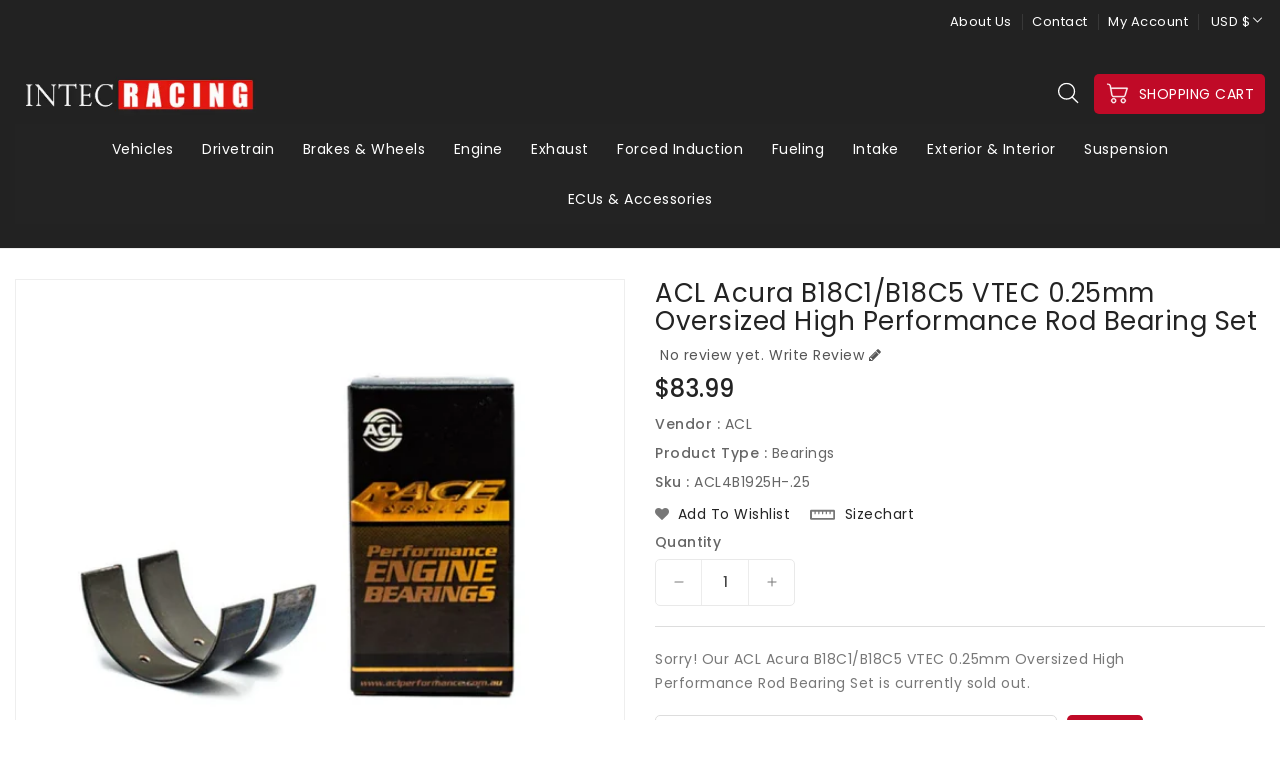

--- FILE ---
content_type: text/html; charset=utf-8
request_url: https://www.intecracing.com/products/acl-acura-b18c1-b18c5-vtec-0-25mm-oversized-high-performance-rod-bearing-set
body_size: 39524
content:
<!doctype html>
<html class="no-js" lang="en" currency="$">
  <head>
    <meta charset="utf-8">
    <meta http-equiv="X-UA-Compatible" content="IE=edge">
    <meta name="viewport" content="width=device-width,initial-scale=1">
    <meta name="theme-color" content="">
    <link rel="canonical" href="https://www.intecracing.com/products/acl-acura-b18c1-b18c5-vtec-0-25mm-oversized-high-performance-rod-bearing-set">
    <link rel="preconnect" href="https://cdn.shopify.com" crossorigin><link rel="icon" type="image/png" href="//www.intecracing.com/cdn/shop/files/intectfaviconnew_32x32.png?v=1657802951"><link rel="preconnect" href="https://fonts.shopifycdn.com" crossorigin><title>
      ACL Acura B18C1/B18C5 VTEC 0.25mm Oversized High Performance Rod Beari
 &ndash; Intec Racing Shop</title>

    
      <meta name="description" content="ACL Acura B18C1/B18C5 VTEC 0.25mm Oversized High Performance Rod Bearing SetThis Part Fits: Year Make Model Submodel 1994-2001 Acura Integra GS-R 1997-1998,2000-2001 Acura Integra Type R">
    

    

<meta property="og:site_name" content="Intec Racing Shop">
<meta property="og:url" content="https://www.intecracing.com/products/acl-acura-b18c1-b18c5-vtec-0-25mm-oversized-high-performance-rod-bearing-set">
<meta property="og:title" content="ACL Acura B18C1/B18C5 VTEC 0.25mm Oversized High Performance Rod Beari">
<meta property="og:type" content="product">
<meta property="og:description" content="ACL Acura B18C1/B18C5 VTEC 0.25mm Oversized High Performance Rod Bearing SetThis Part Fits: Year Make Model Submodel 1994-2001 Acura Integra GS-R 1997-1998,2000-2001 Acura Integra Type R"><meta property="og:image" content="http://www.intecracing.com/cdn/shop/files/40122eef7c72ad8aedbf813a6911e74f_0f2a079d-ff10-43ff-8f00-09431dcf71fd.png?v=1709388081">
  <meta property="og:image:secure_url" content="https://www.intecracing.com/cdn/shop/files/40122eef7c72ad8aedbf813a6911e74f_0f2a079d-ff10-43ff-8f00-09431dcf71fd.png?v=1709388081">
  <meta property="og:image:width" content="800">
  <meta property="og:image:height" content="698"><meta property="og:price:amount" content="83.99">
  <meta property="og:price:currency" content="USD"><meta name="twitter:card" content="summary_large_image">
<meta name="twitter:title" content="ACL Acura B18C1/B18C5 VTEC 0.25mm Oversized High Performance Rod Beari">
<meta name="twitter:description" content="ACL Acura B18C1/B18C5 VTEC 0.25mm Oversized High Performance Rod Bearing SetThis Part Fits: Year Make Model Submodel 1994-2001 Acura Integra GS-R 1997-1998,2000-2001 Acura Integra Type R">

    
    <script>
      var theme = {
        moneyFormat: "${{amount}}",
        moneyFormatWithCurrency: "${{amount}} USD",
      }
    </script>
    
    <script src="//www.intecracing.com/cdn/shop/t/6/assets/includes.min.js?v=84266046833714934021712100759"></script>
    <script src="https://unpkg.com/flickity@2.2.2/dist/flickity.pkgd.min.js"></script>
    <script src="//www.intecracing.com/cdn/shop/t/6/assets/global.js?v=22439759416442084761712100759" defer="defer"></script>
    <script src="//www.intecracing.com/cdn/shop/t/6/assets/cart-notification.js?v=84791930338080947381712100759" defer="defer"></script>
    <script src="//www.intecracing.com/cdn/shop/t/6/assets/lazysizes.js?v=162282238643335803861712100759" defer="defer"></script>
    <script src="//www.intecracing.com/cdn/shop/t/6/assets/shop.js?v=83626718238071419371744143834" defer="defer"></script>
    <script>window.performance && window.performance.mark && window.performance.mark('shopify.content_for_header.start');</script><meta name="google-site-verification" content="gYNVovl3m6Wsmw8qdK0ZMKZX8QDtZuqcktGX_ahrOiQ">
<meta id="shopify-digital-wallet" name="shopify-digital-wallet" content="/56215076911/digital_wallets/dialog">
<meta name="shopify-checkout-api-token" content="a9a2ed1c8323058f65d5eaa69729b0f6">
<meta id="in-context-paypal-metadata" data-shop-id="56215076911" data-venmo-supported="true" data-environment="production" data-locale="en_US" data-paypal-v4="true" data-currency="USD">
<link rel="alternate" type="application/json+oembed" href="https://www.intecracing.com/products/acl-acura-b18c1-b18c5-vtec-0-25mm-oversized-high-performance-rod-bearing-set.oembed">
<script async="async" src="/checkouts/internal/preloads.js?locale=en-US"></script>
<link rel="preconnect" href="https://shop.app" crossorigin="anonymous">
<script async="async" src="https://shop.app/checkouts/internal/preloads.js?locale=en-US&shop_id=56215076911" crossorigin="anonymous"></script>
<script id="apple-pay-shop-capabilities" type="application/json">{"shopId":56215076911,"countryCode":"US","currencyCode":"USD","merchantCapabilities":["supports3DS"],"merchantId":"gid:\/\/shopify\/Shop\/56215076911","merchantName":"Intec Racing Shop","requiredBillingContactFields":["postalAddress","email"],"requiredShippingContactFields":["postalAddress","email"],"shippingType":"shipping","supportedNetworks":["visa","masterCard","amex","discover","elo","jcb"],"total":{"type":"pending","label":"Intec Racing Shop","amount":"1.00"},"shopifyPaymentsEnabled":true,"supportsSubscriptions":true}</script>
<script id="shopify-features" type="application/json">{"accessToken":"a9a2ed1c8323058f65d5eaa69729b0f6","betas":["rich-media-storefront-analytics"],"domain":"www.intecracing.com","predictiveSearch":true,"shopId":56215076911,"locale":"en"}</script>
<script>var Shopify = Shopify || {};
Shopify.shop = "intec-racing-shop.myshopify.com";
Shopify.locale = "en";
Shopify.currency = {"active":"USD","rate":"1.0"};
Shopify.country = "US";
Shopify.theme = {"name":"Dotcome Engine Design w Wheel form","id":167254262035,"schema_name":"Dawn","schema_version":"2.4.0","theme_store_id":null,"role":"main"};
Shopify.theme.handle = "null";
Shopify.theme.style = {"id":null,"handle":null};
Shopify.cdnHost = "www.intecracing.com/cdn";
Shopify.routes = Shopify.routes || {};
Shopify.routes.root = "/";</script>
<script type="module">!function(o){(o.Shopify=o.Shopify||{}).modules=!0}(window);</script>
<script>!function(o){function n(){var o=[];function n(){o.push(Array.prototype.slice.apply(arguments))}return n.q=o,n}var t=o.Shopify=o.Shopify||{};t.loadFeatures=n(),t.autoloadFeatures=n()}(window);</script>
<script>
  window.ShopifyPay = window.ShopifyPay || {};
  window.ShopifyPay.apiHost = "shop.app\/pay";
  window.ShopifyPay.redirectState = null;
</script>
<script id="shop-js-analytics" type="application/json">{"pageType":"product"}</script>
<script defer="defer" async type="module" src="//www.intecracing.com/cdn/shopifycloud/shop-js/modules/v2/client.init-shop-cart-sync_WVOgQShq.en.esm.js"></script>
<script defer="defer" async type="module" src="//www.intecracing.com/cdn/shopifycloud/shop-js/modules/v2/chunk.common_C_13GLB1.esm.js"></script>
<script defer="defer" async type="module" src="//www.intecracing.com/cdn/shopifycloud/shop-js/modules/v2/chunk.modal_CLfMGd0m.esm.js"></script>
<script type="module">
  await import("//www.intecracing.com/cdn/shopifycloud/shop-js/modules/v2/client.init-shop-cart-sync_WVOgQShq.en.esm.js");
await import("//www.intecracing.com/cdn/shopifycloud/shop-js/modules/v2/chunk.common_C_13GLB1.esm.js");
await import("//www.intecracing.com/cdn/shopifycloud/shop-js/modules/v2/chunk.modal_CLfMGd0m.esm.js");

  window.Shopify.SignInWithShop?.initShopCartSync?.({"fedCMEnabled":true,"windoidEnabled":true});

</script>
<script defer="defer" async type="module" src="//www.intecracing.com/cdn/shopifycloud/shop-js/modules/v2/client.payment-terms_BWmiNN46.en.esm.js"></script>
<script defer="defer" async type="module" src="//www.intecracing.com/cdn/shopifycloud/shop-js/modules/v2/chunk.common_C_13GLB1.esm.js"></script>
<script defer="defer" async type="module" src="//www.intecracing.com/cdn/shopifycloud/shop-js/modules/v2/chunk.modal_CLfMGd0m.esm.js"></script>
<script type="module">
  await import("//www.intecracing.com/cdn/shopifycloud/shop-js/modules/v2/client.payment-terms_BWmiNN46.en.esm.js");
await import("//www.intecracing.com/cdn/shopifycloud/shop-js/modules/v2/chunk.common_C_13GLB1.esm.js");
await import("//www.intecracing.com/cdn/shopifycloud/shop-js/modules/v2/chunk.modal_CLfMGd0m.esm.js");

  
</script>
<script>
  window.Shopify = window.Shopify || {};
  if (!window.Shopify.featureAssets) window.Shopify.featureAssets = {};
  window.Shopify.featureAssets['shop-js'] = {"shop-cart-sync":["modules/v2/client.shop-cart-sync_DuR37GeY.en.esm.js","modules/v2/chunk.common_C_13GLB1.esm.js","modules/v2/chunk.modal_CLfMGd0m.esm.js"],"init-fed-cm":["modules/v2/client.init-fed-cm_BucUoe6W.en.esm.js","modules/v2/chunk.common_C_13GLB1.esm.js","modules/v2/chunk.modal_CLfMGd0m.esm.js"],"shop-toast-manager":["modules/v2/client.shop-toast-manager_B0JfrpKj.en.esm.js","modules/v2/chunk.common_C_13GLB1.esm.js","modules/v2/chunk.modal_CLfMGd0m.esm.js"],"init-shop-cart-sync":["modules/v2/client.init-shop-cart-sync_WVOgQShq.en.esm.js","modules/v2/chunk.common_C_13GLB1.esm.js","modules/v2/chunk.modal_CLfMGd0m.esm.js"],"shop-button":["modules/v2/client.shop-button_B_U3bv27.en.esm.js","modules/v2/chunk.common_C_13GLB1.esm.js","modules/v2/chunk.modal_CLfMGd0m.esm.js"],"init-windoid":["modules/v2/client.init-windoid_DuP9q_di.en.esm.js","modules/v2/chunk.common_C_13GLB1.esm.js","modules/v2/chunk.modal_CLfMGd0m.esm.js"],"shop-cash-offers":["modules/v2/client.shop-cash-offers_BmULhtno.en.esm.js","modules/v2/chunk.common_C_13GLB1.esm.js","modules/v2/chunk.modal_CLfMGd0m.esm.js"],"pay-button":["modules/v2/client.pay-button_CrPSEbOK.en.esm.js","modules/v2/chunk.common_C_13GLB1.esm.js","modules/v2/chunk.modal_CLfMGd0m.esm.js"],"init-customer-accounts":["modules/v2/client.init-customer-accounts_jNk9cPYQ.en.esm.js","modules/v2/client.shop-login-button_DJ5ldayH.en.esm.js","modules/v2/chunk.common_C_13GLB1.esm.js","modules/v2/chunk.modal_CLfMGd0m.esm.js"],"avatar":["modules/v2/client.avatar_BTnouDA3.en.esm.js"],"checkout-modal":["modules/v2/client.checkout-modal_pBPyh9w8.en.esm.js","modules/v2/chunk.common_C_13GLB1.esm.js","modules/v2/chunk.modal_CLfMGd0m.esm.js"],"init-shop-for-new-customer-accounts":["modules/v2/client.init-shop-for-new-customer-accounts_BUoCy7a5.en.esm.js","modules/v2/client.shop-login-button_DJ5ldayH.en.esm.js","modules/v2/chunk.common_C_13GLB1.esm.js","modules/v2/chunk.modal_CLfMGd0m.esm.js"],"init-customer-accounts-sign-up":["modules/v2/client.init-customer-accounts-sign-up_CnczCz9H.en.esm.js","modules/v2/client.shop-login-button_DJ5ldayH.en.esm.js","modules/v2/chunk.common_C_13GLB1.esm.js","modules/v2/chunk.modal_CLfMGd0m.esm.js"],"init-shop-email-lookup-coordinator":["modules/v2/client.init-shop-email-lookup-coordinator_CzjY5t9o.en.esm.js","modules/v2/chunk.common_C_13GLB1.esm.js","modules/v2/chunk.modal_CLfMGd0m.esm.js"],"shop-follow-button":["modules/v2/client.shop-follow-button_CsYC63q7.en.esm.js","modules/v2/chunk.common_C_13GLB1.esm.js","modules/v2/chunk.modal_CLfMGd0m.esm.js"],"shop-login-button":["modules/v2/client.shop-login-button_DJ5ldayH.en.esm.js","modules/v2/chunk.common_C_13GLB1.esm.js","modules/v2/chunk.modal_CLfMGd0m.esm.js"],"shop-login":["modules/v2/client.shop-login_B9ccPdmx.en.esm.js","modules/v2/chunk.common_C_13GLB1.esm.js","modules/v2/chunk.modal_CLfMGd0m.esm.js"],"lead-capture":["modules/v2/client.lead-capture_D0K_KgYb.en.esm.js","modules/v2/chunk.common_C_13GLB1.esm.js","modules/v2/chunk.modal_CLfMGd0m.esm.js"],"payment-terms":["modules/v2/client.payment-terms_BWmiNN46.en.esm.js","modules/v2/chunk.common_C_13GLB1.esm.js","modules/v2/chunk.modal_CLfMGd0m.esm.js"]};
</script>
<script>(function() {
  var isLoaded = false;
  function asyncLoad() {
    if (isLoaded) return;
    isLoaded = true;
    var urls = ["\/\/cdn.shopify.com\/proxy\/325d0c8c2bc682c2ef5dd91095bd4f3167772d6de65d1d50805f611ee4d7f082\/api.goaffpro.com\/loader.js?shop=intec-racing-shop.myshopify.com\u0026sp-cache-control=cHVibGljLCBtYXgtYWdlPTkwMA"];
    for (var i = 0; i < urls.length; i++) {
      var s = document.createElement('script');
      s.type = 'text/javascript';
      s.async = true;
      s.src = urls[i];
      var x = document.getElementsByTagName('script')[0];
      x.parentNode.insertBefore(s, x);
    }
  };
  if(window.attachEvent) {
    window.attachEvent('onload', asyncLoad);
  } else {
    window.addEventListener('load', asyncLoad, false);
  }
})();</script>
<script id="__st">var __st={"a":56215076911,"offset":-28800,"reqid":"cd3093c6-e534-4001-8e9a-2b281e574a67-1769628484","pageurl":"www.intecracing.com\/products\/acl-acura-b18c1-b18c5-vtec-0-25mm-oversized-high-performance-rod-bearing-set","u":"1692ded6b4cb","p":"product","rtyp":"product","rid":9124516200723};</script>
<script>window.ShopifyPaypalV4VisibilityTracking = true;</script>
<script id="captcha-bootstrap">!function(){'use strict';const t='contact',e='account',n='new_comment',o=[[t,t],['blogs',n],['comments',n],[t,'customer']],c=[[e,'customer_login'],[e,'guest_login'],[e,'recover_customer_password'],[e,'create_customer']],r=t=>t.map((([t,e])=>`form[action*='/${t}']:not([data-nocaptcha='true']) input[name='form_type'][value='${e}']`)).join(','),a=t=>()=>t?[...document.querySelectorAll(t)].map((t=>t.form)):[];function s(){const t=[...o],e=r(t);return a(e)}const i='password',u='form_key',d=['recaptcha-v3-token','g-recaptcha-response','h-captcha-response',i],f=()=>{try{return window.sessionStorage}catch{return}},m='__shopify_v',_=t=>t.elements[u];function p(t,e,n=!1){try{const o=window.sessionStorage,c=JSON.parse(o.getItem(e)),{data:r}=function(t){const{data:e,action:n}=t;return t[m]||n?{data:e,action:n}:{data:t,action:n}}(c);for(const[e,n]of Object.entries(r))t.elements[e]&&(t.elements[e].value=n);n&&o.removeItem(e)}catch(o){console.error('form repopulation failed',{error:o})}}const l='form_type',E='cptcha';function T(t){t.dataset[E]=!0}const w=window,h=w.document,L='Shopify',v='ce_forms',y='captcha';let A=!1;((t,e)=>{const n=(g='f06e6c50-85a8-45c8-87d0-21a2b65856fe',I='https://cdn.shopify.com/shopifycloud/storefront-forms-hcaptcha/ce_storefront_forms_captcha_hcaptcha.v1.5.2.iife.js',D={infoText:'Protected by hCaptcha',privacyText:'Privacy',termsText:'Terms'},(t,e,n)=>{const o=w[L][v],c=o.bindForm;if(c)return c(t,g,e,D).then(n);var r;o.q.push([[t,g,e,D],n]),r=I,A||(h.body.append(Object.assign(h.createElement('script'),{id:'captcha-provider',async:!0,src:r})),A=!0)});var g,I,D;w[L]=w[L]||{},w[L][v]=w[L][v]||{},w[L][v].q=[],w[L][y]=w[L][y]||{},w[L][y].protect=function(t,e){n(t,void 0,e),T(t)},Object.freeze(w[L][y]),function(t,e,n,w,h,L){const[v,y,A,g]=function(t,e,n){const i=e?o:[],u=t?c:[],d=[...i,...u],f=r(d),m=r(i),_=r(d.filter((([t,e])=>n.includes(e))));return[a(f),a(m),a(_),s()]}(w,h,L),I=t=>{const e=t.target;return e instanceof HTMLFormElement?e:e&&e.form},D=t=>v().includes(t);t.addEventListener('submit',(t=>{const e=I(t);if(!e)return;const n=D(e)&&!e.dataset.hcaptchaBound&&!e.dataset.recaptchaBound,o=_(e),c=g().includes(e)&&(!o||!o.value);(n||c)&&t.preventDefault(),c&&!n&&(function(t){try{if(!f())return;!function(t){const e=f();if(!e)return;const n=_(t);if(!n)return;const o=n.value;o&&e.removeItem(o)}(t);const e=Array.from(Array(32),(()=>Math.random().toString(36)[2])).join('');!function(t,e){_(t)||t.append(Object.assign(document.createElement('input'),{type:'hidden',name:u})),t.elements[u].value=e}(t,e),function(t,e){const n=f();if(!n)return;const o=[...t.querySelectorAll(`input[type='${i}']`)].map((({name:t})=>t)),c=[...d,...o],r={};for(const[a,s]of new FormData(t).entries())c.includes(a)||(r[a]=s);n.setItem(e,JSON.stringify({[m]:1,action:t.action,data:r}))}(t,e)}catch(e){console.error('failed to persist form',e)}}(e),e.submit())}));const S=(t,e)=>{t&&!t.dataset[E]&&(n(t,e.some((e=>e===t))),T(t))};for(const o of['focusin','change'])t.addEventListener(o,(t=>{const e=I(t);D(e)&&S(e,y())}));const B=e.get('form_key'),M=e.get(l),P=B&&M;t.addEventListener('DOMContentLoaded',(()=>{const t=y();if(P)for(const e of t)e.elements[l].value===M&&p(e,B);[...new Set([...A(),...v().filter((t=>'true'===t.dataset.shopifyCaptcha))])].forEach((e=>S(e,t)))}))}(h,new URLSearchParams(w.location.search),n,t,e,['guest_login'])})(!0,!0)}();</script>
<script integrity="sha256-4kQ18oKyAcykRKYeNunJcIwy7WH5gtpwJnB7kiuLZ1E=" data-source-attribution="shopify.loadfeatures" defer="defer" src="//www.intecracing.com/cdn/shopifycloud/storefront/assets/storefront/load_feature-a0a9edcb.js" crossorigin="anonymous"></script>
<script crossorigin="anonymous" defer="defer" src="//www.intecracing.com/cdn/shopifycloud/storefront/assets/shopify_pay/storefront-65b4c6d7.js?v=20250812"></script>
<script data-source-attribution="shopify.dynamic_checkout.dynamic.init">var Shopify=Shopify||{};Shopify.PaymentButton=Shopify.PaymentButton||{isStorefrontPortableWallets:!0,init:function(){window.Shopify.PaymentButton.init=function(){};var t=document.createElement("script");t.src="https://www.intecracing.com/cdn/shopifycloud/portable-wallets/latest/portable-wallets.en.js",t.type="module",document.head.appendChild(t)}};
</script>
<script data-source-attribution="shopify.dynamic_checkout.buyer_consent">
  function portableWalletsHideBuyerConsent(e){var t=document.getElementById("shopify-buyer-consent"),n=document.getElementById("shopify-subscription-policy-button");t&&n&&(t.classList.add("hidden"),t.setAttribute("aria-hidden","true"),n.removeEventListener("click",e))}function portableWalletsShowBuyerConsent(e){var t=document.getElementById("shopify-buyer-consent"),n=document.getElementById("shopify-subscription-policy-button");t&&n&&(t.classList.remove("hidden"),t.removeAttribute("aria-hidden"),n.addEventListener("click",e))}window.Shopify?.PaymentButton&&(window.Shopify.PaymentButton.hideBuyerConsent=portableWalletsHideBuyerConsent,window.Shopify.PaymentButton.showBuyerConsent=portableWalletsShowBuyerConsent);
</script>
<script>
  function portableWalletsCleanup(e){e&&e.src&&console.error("Failed to load portable wallets script "+e.src);var t=document.querySelectorAll("shopify-accelerated-checkout .shopify-payment-button__skeleton, shopify-accelerated-checkout-cart .wallet-cart-button__skeleton"),e=document.getElementById("shopify-buyer-consent");for(let e=0;e<t.length;e++)t[e].remove();e&&e.remove()}function portableWalletsNotLoadedAsModule(e){e instanceof ErrorEvent&&"string"==typeof e.message&&e.message.includes("import.meta")&&"string"==typeof e.filename&&e.filename.includes("portable-wallets")&&(window.removeEventListener("error",portableWalletsNotLoadedAsModule),window.Shopify.PaymentButton.failedToLoad=e,"loading"===document.readyState?document.addEventListener("DOMContentLoaded",window.Shopify.PaymentButton.init):window.Shopify.PaymentButton.init())}window.addEventListener("error",portableWalletsNotLoadedAsModule);
</script>

<script type="module" src="https://www.intecracing.com/cdn/shopifycloud/portable-wallets/latest/portable-wallets.en.js" onError="portableWalletsCleanup(this)" crossorigin="anonymous"></script>
<script nomodule>
  document.addEventListener("DOMContentLoaded", portableWalletsCleanup);
</script>

<link id="shopify-accelerated-checkout-styles" rel="stylesheet" media="screen" href="https://www.intecracing.com/cdn/shopifycloud/portable-wallets/latest/accelerated-checkout-backwards-compat.css" crossorigin="anonymous">
<style id="shopify-accelerated-checkout-cart">
        #shopify-buyer-consent {
  margin-top: 1em;
  display: inline-block;
  width: 100%;
}

#shopify-buyer-consent.hidden {
  display: none;
}

#shopify-subscription-policy-button {
  background: none;
  border: none;
  padding: 0;
  text-decoration: underline;
  font-size: inherit;
  cursor: pointer;
}

#shopify-subscription-policy-button::before {
  box-shadow: none;
}

      </style>
<script id="sections-script" data-sections="main-product,product-recommendations" defer="defer" src="//www.intecracing.com/cdn/shop/t/6/compiled_assets/scripts.js?v=2000"></script>
<script>window.performance && window.performance.mark && window.performance.mark('shopify.content_for_header.end');</script>

    <style data-shopify>
      @font-face {
  font-family: Poppins;
  font-weight: 400;
  font-style: normal;
  font-display: swap;
  src: url("//www.intecracing.com/cdn/fonts/poppins/poppins_n4.0ba78fa5af9b0e1a374041b3ceaadf0a43b41362.woff2") format("woff2"),
       url("//www.intecracing.com/cdn/fonts/poppins/poppins_n4.214741a72ff2596839fc9760ee7a770386cf16ca.woff") format("woff");
}

      @font-face {
  font-family: Poppins;
  font-weight: 700;
  font-style: normal;
  font-display: swap;
  src: url("//www.intecracing.com/cdn/fonts/poppins/poppins_n7.56758dcf284489feb014a026f3727f2f20a54626.woff2") format("woff2"),
       url("//www.intecracing.com/cdn/fonts/poppins/poppins_n7.f34f55d9b3d3205d2cd6f64955ff4b36f0cfd8da.woff") format("woff");
}

      @font-face {
  font-family: Poppins;
  font-weight: 600;
  font-style: normal;
  font-display: swap;
  src: url("//www.intecracing.com/cdn/fonts/poppins/poppins_n6.aa29d4918bc243723d56b59572e18228ed0786f6.woff2") format("woff2"),
       url("//www.intecracing.com/cdn/fonts/poppins/poppins_n6.5f815d845fe073750885d5b7e619ee00e8111208.woff") format("woff");
}

      @font-face {
  font-family: Poppins;
  font-weight: 500;
  font-style: normal;
  font-display: swap;
  src: url("//www.intecracing.com/cdn/fonts/poppins/poppins_n5.ad5b4b72b59a00358afc706450c864c3c8323842.woff2") format("woff2"),
       url("//www.intecracing.com/cdn/fonts/poppins/poppins_n5.33757fdf985af2d24b32fcd84c9a09224d4b2c39.woff") format("woff");
}

      @font-face {
  font-family: Poppins;
  font-weight: 300;
  font-style: normal;
  font-display: swap;
  src: url("//www.intecracing.com/cdn/fonts/poppins/poppins_n3.05f58335c3209cce17da4f1f1ab324ebe2982441.woff2") format("woff2"),
       url("//www.intecracing.com/cdn/fonts/poppins/poppins_n3.6971368e1f131d2c8ff8e3a44a36b577fdda3ff5.woff") format("woff");
}

      @font-face {
  font-family: Poppins;
  font-weight: 400;
  font-style: italic;
  font-display: swap;
  src: url("//www.intecracing.com/cdn/fonts/poppins/poppins_i4.846ad1e22474f856bd6b81ba4585a60799a9f5d2.woff2") format("woff2"),
       url("//www.intecracing.com/cdn/fonts/poppins/poppins_i4.56b43284e8b52fc64c1fd271f289a39e8477e9ec.woff") format("woff");
}

      @font-face {
  font-family: Poppins;
  font-weight: 700;
  font-style: italic;
  font-display: swap;
  src: url("//www.intecracing.com/cdn/fonts/poppins/poppins_i7.42fd71da11e9d101e1e6c7932199f925f9eea42d.woff2") format("woff2"),
       url("//www.intecracing.com/cdn/fonts/poppins/poppins_i7.ec8499dbd7616004e21155106d13837fff4cf556.woff") format("woff");
}


      :root {
        --font-body-family: Poppins, sans-serif;
        --font-body-style: normal;
        --font-body-weight: 400;
        --font-weight-body--bold: 400;
      }

      *,
      *::before,
      *::after {
        box-sizing: inherit;
      }

      html {
        box-sizing: border-box;
        font-size: 62.5%;
        height: 100%;
      }

      body {
        display: grid;
        grid-template-rows: auto auto 1fr auto;
        grid-template-columns: 100%;
        min-height: 100%;
        margin: 0;
        font-size: 14px;
        letter-spacing: 0.06rem;
        line-height: 1.8;
        font-family: var(--font-body-family);
        font-style: var(--font-body-style);
        font-weight: var(--font-body-weight);
      }

    </style>
    <style data-shopify>
  :root {
    --brand-secondary: #c00a27;
    --brand-modify-secondary: rgba(192, 10, 39, 0.3);
    --button-bg-color: #c00a27;
    --button-text-color: #ffffff;
    --button-bg-hover-color: #232323;
    --button-text-hover-color: #ffffff;
    --button-text-hover-modify-color: rgba(255, 255, 255, 0.4);
    --product-btn-bg-color: #c00a27;
    --product-icon-color: #ffffff;
    --product-btn-bg-hover-color:  #222222;
    --product-icon-hover-color: #ffffff;
    --navbar-background-color: #222222;
    --navbar-text-modify-color: rgba(255, 255, 255, 0.1);
    --navbar-text-color: #fff;
    --header-icon-modify-color:rgba(255, 255, 255, 0.1);
    --header-icon-color:#ffffff;
    --header-icon-hover-color:#c00a27;
    --menu-bg-color:#232323;
    --menu-text-modify-color:rgba(255, 255, 255, 0.1);
    --menu-text-color:#ffffff;
    --menu-text-hover-color:#c00a27;
	--sale-bg-color:#7fbc1e;
    --sale-text-color:#ffffff;
	--soldout-bg-color:#c92c2c;
    --soldout-text-color:#ffffff;
    --footer-bg-color: #222222;
    --footer-heading-color: #ffffff;
    --footer-text-color: #878787;
    --footer-text-hover-color: #c00a27;
    --footer-bottom-bg-color: #c00a27;
    --footer-bottom-text-color: #ffffff;
    --password-color: #232323;
	--password-textcolor: #FFFFFF;
    --font-body-family: Poppins;
  }
</style>
    <link rel="stylesheet" href="https://unpkg.com/flickity@2.2.2/dist/flickity.css" type="text/css">
    <link href="https://cdnjs.cloudflare.com/ajax/libs/font-awesome/4.7.0/css/font-awesome.min.css" rel="stylesheet" type="text/css" media="all" />
    <link href="//www.intecracing.com/cdn/shop/t/6/assets/includes.min.css?v=76577207104680680741712100759" rel="stylesheet" type="text/css" media="all" />
    <link href="//www.intecracing.com/cdn/shop/t/6/assets/base.css?v=80033938093008509871712100972" rel="stylesheet" type="text/css" media="all" />
    <link href="//www.intecracing.com/cdn/shop/t/6/assets/theme.css?v=16051008587731254901712161827" rel="stylesheet" type="text/css" media="all" />
     
      <style>
        @media only screen and (max-width: 767px) {
  #shopify-section-template--15160068276271__164987211953945b0e .rich-text {
  margin-top: 3rem; 
  margin-bottom: 0 !important;
  }
  #shopify-section-template--15160068276271__164987211953945b0e .h2 {
  font-size: 18px;
 }
}
<!-- Google tag (gtag.js) -->
<script async src="https://www.googletagmanager.com/gtag/js?id=G-GF19E8DQH1"></script>
<script>
  window.dataLayer = window.dataLayer || [];
  function gtag(){dataLayer.push(arguments);}
  gtag('js', new Date());

  gtag('config', 'G-GF19E8DQH1');
</script>
      </style>
    
<link rel="preload" as="font" href="//www.intecracing.com/cdn/fonts/poppins/poppins_n4.0ba78fa5af9b0e1a374041b3ceaadf0a43b41362.woff2" type="font/woff2" crossorigin><script>document.documentElement.className = document.documentElement.className.replace('no-js', 'js');</script>

  <!-- Google tag (gtag.js) -->
  <script async src="https://www.googletagmanager.com/gtag/js?id=G-NSSZRSM6QZ"></script>
  <script>
  window.dataLayer = window.dataLayer || [];
  function gtag(){dataLayer.push(arguments);}
  gtag('js', new Date());

  gtag('config', 'G-NSSZRSM6QZ');
  </script>
    
  <link href="https://monorail-edge.shopifysvc.com" rel="dns-prefetch">
<script>(function(){if ("sendBeacon" in navigator && "performance" in window) {try {var session_token_from_headers = performance.getEntriesByType('navigation')[0].serverTiming.find(x => x.name == '_s').description;} catch {var session_token_from_headers = undefined;}var session_cookie_matches = document.cookie.match(/_shopify_s=([^;]*)/);var session_token_from_cookie = session_cookie_matches && session_cookie_matches.length === 2 ? session_cookie_matches[1] : "";var session_token = session_token_from_headers || session_token_from_cookie || "";function handle_abandonment_event(e) {var entries = performance.getEntries().filter(function(entry) {return /monorail-edge.shopifysvc.com/.test(entry.name);});if (!window.abandonment_tracked && entries.length === 0) {window.abandonment_tracked = true;var currentMs = Date.now();var navigation_start = performance.timing.navigationStart;var payload = {shop_id: 56215076911,url: window.location.href,navigation_start,duration: currentMs - navigation_start,session_token,page_type: "product"};window.navigator.sendBeacon("https://monorail-edge.shopifysvc.com/v1/produce", JSON.stringify({schema_id: "online_store_buyer_site_abandonment/1.1",payload: payload,metadata: {event_created_at_ms: currentMs,event_sent_at_ms: currentMs}}));}}window.addEventListener('pagehide', handle_abandonment_event);}}());</script>
<script id="web-pixels-manager-setup">(function e(e,d,r,n,o){if(void 0===o&&(o={}),!Boolean(null===(a=null===(i=window.Shopify)||void 0===i?void 0:i.analytics)||void 0===a?void 0:a.replayQueue)){var i,a;window.Shopify=window.Shopify||{};var t=window.Shopify;t.analytics=t.analytics||{};var s=t.analytics;s.replayQueue=[],s.publish=function(e,d,r){return s.replayQueue.push([e,d,r]),!0};try{self.performance.mark("wpm:start")}catch(e){}var l=function(){var e={modern:/Edge?\/(1{2}[4-9]|1[2-9]\d|[2-9]\d{2}|\d{4,})\.\d+(\.\d+|)|Firefox\/(1{2}[4-9]|1[2-9]\d|[2-9]\d{2}|\d{4,})\.\d+(\.\d+|)|Chrom(ium|e)\/(9{2}|\d{3,})\.\d+(\.\d+|)|(Maci|X1{2}).+ Version\/(15\.\d+|(1[6-9]|[2-9]\d|\d{3,})\.\d+)([,.]\d+|)( \(\w+\)|)( Mobile\/\w+|) Safari\/|Chrome.+OPR\/(9{2}|\d{3,})\.\d+\.\d+|(CPU[ +]OS|iPhone[ +]OS|CPU[ +]iPhone|CPU IPhone OS|CPU iPad OS)[ +]+(15[._]\d+|(1[6-9]|[2-9]\d|\d{3,})[._]\d+)([._]\d+|)|Android:?[ /-](13[3-9]|1[4-9]\d|[2-9]\d{2}|\d{4,})(\.\d+|)(\.\d+|)|Android.+Firefox\/(13[5-9]|1[4-9]\d|[2-9]\d{2}|\d{4,})\.\d+(\.\d+|)|Android.+Chrom(ium|e)\/(13[3-9]|1[4-9]\d|[2-9]\d{2}|\d{4,})\.\d+(\.\d+|)|SamsungBrowser\/([2-9]\d|\d{3,})\.\d+/,legacy:/Edge?\/(1[6-9]|[2-9]\d|\d{3,})\.\d+(\.\d+|)|Firefox\/(5[4-9]|[6-9]\d|\d{3,})\.\d+(\.\d+|)|Chrom(ium|e)\/(5[1-9]|[6-9]\d|\d{3,})\.\d+(\.\d+|)([\d.]+$|.*Safari\/(?![\d.]+ Edge\/[\d.]+$))|(Maci|X1{2}).+ Version\/(10\.\d+|(1[1-9]|[2-9]\d|\d{3,})\.\d+)([,.]\d+|)( \(\w+\)|)( Mobile\/\w+|) Safari\/|Chrome.+OPR\/(3[89]|[4-9]\d|\d{3,})\.\d+\.\d+|(CPU[ +]OS|iPhone[ +]OS|CPU[ +]iPhone|CPU IPhone OS|CPU iPad OS)[ +]+(10[._]\d+|(1[1-9]|[2-9]\d|\d{3,})[._]\d+)([._]\d+|)|Android:?[ /-](13[3-9]|1[4-9]\d|[2-9]\d{2}|\d{4,})(\.\d+|)(\.\d+|)|Mobile Safari.+OPR\/([89]\d|\d{3,})\.\d+\.\d+|Android.+Firefox\/(13[5-9]|1[4-9]\d|[2-9]\d{2}|\d{4,})\.\d+(\.\d+|)|Android.+Chrom(ium|e)\/(13[3-9]|1[4-9]\d|[2-9]\d{2}|\d{4,})\.\d+(\.\d+|)|Android.+(UC? ?Browser|UCWEB|U3)[ /]?(15\.([5-9]|\d{2,})|(1[6-9]|[2-9]\d|\d{3,})\.\d+)\.\d+|SamsungBrowser\/(5\.\d+|([6-9]|\d{2,})\.\d+)|Android.+MQ{2}Browser\/(14(\.(9|\d{2,})|)|(1[5-9]|[2-9]\d|\d{3,})(\.\d+|))(\.\d+|)|K[Aa][Ii]OS\/(3\.\d+|([4-9]|\d{2,})\.\d+)(\.\d+|)/},d=e.modern,r=e.legacy,n=navigator.userAgent;return n.match(d)?"modern":n.match(r)?"legacy":"unknown"}(),u="modern"===l?"modern":"legacy",c=(null!=n?n:{modern:"",legacy:""})[u],f=function(e){return[e.baseUrl,"/wpm","/b",e.hashVersion,"modern"===e.buildTarget?"m":"l",".js"].join("")}({baseUrl:d,hashVersion:r,buildTarget:u}),m=function(e){var d=e.version,r=e.bundleTarget,n=e.surface,o=e.pageUrl,i=e.monorailEndpoint;return{emit:function(e){var a=e.status,t=e.errorMsg,s=(new Date).getTime(),l=JSON.stringify({metadata:{event_sent_at_ms:s},events:[{schema_id:"web_pixels_manager_load/3.1",payload:{version:d,bundle_target:r,page_url:o,status:a,surface:n,error_msg:t},metadata:{event_created_at_ms:s}}]});if(!i)return console&&console.warn&&console.warn("[Web Pixels Manager] No Monorail endpoint provided, skipping logging."),!1;try{return self.navigator.sendBeacon.bind(self.navigator)(i,l)}catch(e){}var u=new XMLHttpRequest;try{return u.open("POST",i,!0),u.setRequestHeader("Content-Type","text/plain"),u.send(l),!0}catch(e){return console&&console.warn&&console.warn("[Web Pixels Manager] Got an unhandled error while logging to Monorail."),!1}}}}({version:r,bundleTarget:l,surface:e.surface,pageUrl:self.location.href,monorailEndpoint:e.monorailEndpoint});try{o.browserTarget=l,function(e){var d=e.src,r=e.async,n=void 0===r||r,o=e.onload,i=e.onerror,a=e.sri,t=e.scriptDataAttributes,s=void 0===t?{}:t,l=document.createElement("script"),u=document.querySelector("head"),c=document.querySelector("body");if(l.async=n,l.src=d,a&&(l.integrity=a,l.crossOrigin="anonymous"),s)for(var f in s)if(Object.prototype.hasOwnProperty.call(s,f))try{l.dataset[f]=s[f]}catch(e){}if(o&&l.addEventListener("load",o),i&&l.addEventListener("error",i),u)u.appendChild(l);else{if(!c)throw new Error("Did not find a head or body element to append the script");c.appendChild(l)}}({src:f,async:!0,onload:function(){if(!function(){var e,d;return Boolean(null===(d=null===(e=window.Shopify)||void 0===e?void 0:e.analytics)||void 0===d?void 0:d.initialized)}()){var d=window.webPixelsManager.init(e)||void 0;if(d){var r=window.Shopify.analytics;r.replayQueue.forEach((function(e){var r=e[0],n=e[1],o=e[2];d.publishCustomEvent(r,n,o)})),r.replayQueue=[],r.publish=d.publishCustomEvent,r.visitor=d.visitor,r.initialized=!0}}},onerror:function(){return m.emit({status:"failed",errorMsg:"".concat(f," has failed to load")})},sri:function(e){var d=/^sha384-[A-Za-z0-9+/=]+$/;return"string"==typeof e&&d.test(e)}(c)?c:"",scriptDataAttributes:o}),m.emit({status:"loading"})}catch(e){m.emit({status:"failed",errorMsg:(null==e?void 0:e.message)||"Unknown error"})}}})({shopId: 56215076911,storefrontBaseUrl: "https://www.intecracing.com",extensionsBaseUrl: "https://extensions.shopifycdn.com/cdn/shopifycloud/web-pixels-manager",monorailEndpoint: "https://monorail-edge.shopifysvc.com/unstable/produce_batch",surface: "storefront-renderer",enabledBetaFlags: ["2dca8a86"],webPixelsConfigList: [{"id":"1506083091","configuration":"{\"shop\":\"intec-racing-shop.myshopify.com\",\"cookie_duration\":\"604800\"}","eventPayloadVersion":"v1","runtimeContext":"STRICT","scriptVersion":"a2e7513c3708f34b1f617d7ce88f9697","type":"APP","apiClientId":2744533,"privacyPurposes":["ANALYTICS","MARKETING"],"dataSharingAdjustments":{"protectedCustomerApprovalScopes":["read_customer_address","read_customer_email","read_customer_name","read_customer_personal_data","read_customer_phone"]}},{"id":"882409747","configuration":"{\"config\":\"{\\\"pixel_id\\\":\\\"G-GF19E8DQH1\\\",\\\"target_country\\\":\\\"US\\\",\\\"gtag_events\\\":[{\\\"type\\\":\\\"begin_checkout\\\",\\\"action_label\\\":\\\"G-GF19E8DQH1\\\"},{\\\"type\\\":\\\"search\\\",\\\"action_label\\\":\\\"G-GF19E8DQH1\\\"},{\\\"type\\\":\\\"view_item\\\",\\\"action_label\\\":[\\\"G-GF19E8DQH1\\\",\\\"MC-WKE97QSR6S\\\"]},{\\\"type\\\":\\\"purchase\\\",\\\"action_label\\\":[\\\"G-GF19E8DQH1\\\",\\\"MC-WKE97QSR6S\\\"]},{\\\"type\\\":\\\"page_view\\\",\\\"action_label\\\":[\\\"G-GF19E8DQH1\\\",\\\"MC-WKE97QSR6S\\\"]},{\\\"type\\\":\\\"add_payment_info\\\",\\\"action_label\\\":\\\"G-GF19E8DQH1\\\"},{\\\"type\\\":\\\"add_to_cart\\\",\\\"action_label\\\":\\\"G-GF19E8DQH1\\\"}],\\\"enable_monitoring_mode\\\":false}\"}","eventPayloadVersion":"v1","runtimeContext":"OPEN","scriptVersion":"b2a88bafab3e21179ed38636efcd8a93","type":"APP","apiClientId":1780363,"privacyPurposes":[],"dataSharingAdjustments":{"protectedCustomerApprovalScopes":["read_customer_address","read_customer_email","read_customer_name","read_customer_personal_data","read_customer_phone"]}},{"id":"shopify-app-pixel","configuration":"{}","eventPayloadVersion":"v1","runtimeContext":"STRICT","scriptVersion":"0450","apiClientId":"shopify-pixel","type":"APP","privacyPurposes":["ANALYTICS","MARKETING"]},{"id":"shopify-custom-pixel","eventPayloadVersion":"v1","runtimeContext":"LAX","scriptVersion":"0450","apiClientId":"shopify-pixel","type":"CUSTOM","privacyPurposes":["ANALYTICS","MARKETING"]}],isMerchantRequest: false,initData: {"shop":{"name":"Intec Racing Shop","paymentSettings":{"currencyCode":"USD"},"myshopifyDomain":"intec-racing-shop.myshopify.com","countryCode":"US","storefrontUrl":"https:\/\/www.intecracing.com"},"customer":null,"cart":null,"checkout":null,"productVariants":[{"price":{"amount":83.99,"currencyCode":"USD"},"product":{"title":"ACL Acura B18C1\/B18C5 VTEC 0.25mm Oversized High Performance Rod Bearing Set","vendor":"ACL","id":"9124516200723","untranslatedTitle":"ACL Acura B18C1\/B18C5 VTEC 0.25mm Oversized High Performance Rod Bearing Set","url":"\/products\/acl-acura-b18c1-b18c5-vtec-0-25mm-oversized-high-performance-rod-bearing-set","type":"Bearings"},"id":"48246191030547","image":{"src":"\/\/www.intecracing.com\/cdn\/shop\/files\/40122eef7c72ad8aedbf813a6911e74f_0f2a079d-ff10-43ff-8f00-09431dcf71fd.png?v=1709388081"},"sku":"ACL4B1925H-.25","title":"Default Title","untranslatedTitle":"Default Title"}],"purchasingCompany":null},},"https://www.intecracing.com/cdn","fcfee988w5aeb613cpc8e4bc33m6693e112",{"modern":"","legacy":""},{"shopId":"56215076911","storefrontBaseUrl":"https:\/\/www.intecracing.com","extensionBaseUrl":"https:\/\/extensions.shopifycdn.com\/cdn\/shopifycloud\/web-pixels-manager","surface":"storefront-renderer","enabledBetaFlags":"[\"2dca8a86\"]","isMerchantRequest":"false","hashVersion":"fcfee988w5aeb613cpc8e4bc33m6693e112","publish":"custom","events":"[[\"page_viewed\",{}],[\"product_viewed\",{\"productVariant\":{\"price\":{\"amount\":83.99,\"currencyCode\":\"USD\"},\"product\":{\"title\":\"ACL Acura B18C1\/B18C5 VTEC 0.25mm Oversized High Performance Rod Bearing Set\",\"vendor\":\"ACL\",\"id\":\"9124516200723\",\"untranslatedTitle\":\"ACL Acura B18C1\/B18C5 VTEC 0.25mm Oversized High Performance Rod Bearing Set\",\"url\":\"\/products\/acl-acura-b18c1-b18c5-vtec-0-25mm-oversized-high-performance-rod-bearing-set\",\"type\":\"Bearings\"},\"id\":\"48246191030547\",\"image\":{\"src\":\"\/\/www.intecracing.com\/cdn\/shop\/files\/40122eef7c72ad8aedbf813a6911e74f_0f2a079d-ff10-43ff-8f00-09431dcf71fd.png?v=1709388081\"},\"sku\":\"ACL4B1925H-.25\",\"title\":\"Default Title\",\"untranslatedTitle\":\"Default Title\"}}]]"});</script><script>
  window.ShopifyAnalytics = window.ShopifyAnalytics || {};
  window.ShopifyAnalytics.meta = window.ShopifyAnalytics.meta || {};
  window.ShopifyAnalytics.meta.currency = 'USD';
  var meta = {"product":{"id":9124516200723,"gid":"gid:\/\/shopify\/Product\/9124516200723","vendor":"ACL","type":"Bearings","handle":"acl-acura-b18c1-b18c5-vtec-0-25mm-oversized-high-performance-rod-bearing-set","variants":[{"id":48246191030547,"price":8399,"name":"ACL Acura B18C1\/B18C5 VTEC 0.25mm Oversized High Performance Rod Bearing Set","public_title":null,"sku":"ACL4B1925H-.25"}],"remote":false},"page":{"pageType":"product","resourceType":"product","resourceId":9124516200723,"requestId":"cd3093c6-e534-4001-8e9a-2b281e574a67-1769628484"}};
  for (var attr in meta) {
    window.ShopifyAnalytics.meta[attr] = meta[attr];
  }
</script>
<script class="analytics">
  (function () {
    var customDocumentWrite = function(content) {
      var jquery = null;

      if (window.jQuery) {
        jquery = window.jQuery;
      } else if (window.Checkout && window.Checkout.$) {
        jquery = window.Checkout.$;
      }

      if (jquery) {
        jquery('body').append(content);
      }
    };

    var hasLoggedConversion = function(token) {
      if (token) {
        return document.cookie.indexOf('loggedConversion=' + token) !== -1;
      }
      return false;
    }

    var setCookieIfConversion = function(token) {
      if (token) {
        var twoMonthsFromNow = new Date(Date.now());
        twoMonthsFromNow.setMonth(twoMonthsFromNow.getMonth() + 2);

        document.cookie = 'loggedConversion=' + token + '; expires=' + twoMonthsFromNow;
      }
    }

    var trekkie = window.ShopifyAnalytics.lib = window.trekkie = window.trekkie || [];
    if (trekkie.integrations) {
      return;
    }
    trekkie.methods = [
      'identify',
      'page',
      'ready',
      'track',
      'trackForm',
      'trackLink'
    ];
    trekkie.factory = function(method) {
      return function() {
        var args = Array.prototype.slice.call(arguments);
        args.unshift(method);
        trekkie.push(args);
        return trekkie;
      };
    };
    for (var i = 0; i < trekkie.methods.length; i++) {
      var key = trekkie.methods[i];
      trekkie[key] = trekkie.factory(key);
    }
    trekkie.load = function(config) {
      trekkie.config = config || {};
      trekkie.config.initialDocumentCookie = document.cookie;
      var first = document.getElementsByTagName('script')[0];
      var script = document.createElement('script');
      script.type = 'text/javascript';
      script.onerror = function(e) {
        var scriptFallback = document.createElement('script');
        scriptFallback.type = 'text/javascript';
        scriptFallback.onerror = function(error) {
                var Monorail = {
      produce: function produce(monorailDomain, schemaId, payload) {
        var currentMs = new Date().getTime();
        var event = {
          schema_id: schemaId,
          payload: payload,
          metadata: {
            event_created_at_ms: currentMs,
            event_sent_at_ms: currentMs
          }
        };
        return Monorail.sendRequest("https://" + monorailDomain + "/v1/produce", JSON.stringify(event));
      },
      sendRequest: function sendRequest(endpointUrl, payload) {
        // Try the sendBeacon API
        if (window && window.navigator && typeof window.navigator.sendBeacon === 'function' && typeof window.Blob === 'function' && !Monorail.isIos12()) {
          var blobData = new window.Blob([payload], {
            type: 'text/plain'
          });

          if (window.navigator.sendBeacon(endpointUrl, blobData)) {
            return true;
          } // sendBeacon was not successful

        } // XHR beacon

        var xhr = new XMLHttpRequest();

        try {
          xhr.open('POST', endpointUrl);
          xhr.setRequestHeader('Content-Type', 'text/plain');
          xhr.send(payload);
        } catch (e) {
          console.log(e);
        }

        return false;
      },
      isIos12: function isIos12() {
        return window.navigator.userAgent.lastIndexOf('iPhone; CPU iPhone OS 12_') !== -1 || window.navigator.userAgent.lastIndexOf('iPad; CPU OS 12_') !== -1;
      }
    };
    Monorail.produce('monorail-edge.shopifysvc.com',
      'trekkie_storefront_load_errors/1.1',
      {shop_id: 56215076911,
      theme_id: 167254262035,
      app_name: "storefront",
      context_url: window.location.href,
      source_url: "//www.intecracing.com/cdn/s/trekkie.storefront.a804e9514e4efded663580eddd6991fcc12b5451.min.js"});

        };
        scriptFallback.async = true;
        scriptFallback.src = '//www.intecracing.com/cdn/s/trekkie.storefront.a804e9514e4efded663580eddd6991fcc12b5451.min.js';
        first.parentNode.insertBefore(scriptFallback, first);
      };
      script.async = true;
      script.src = '//www.intecracing.com/cdn/s/trekkie.storefront.a804e9514e4efded663580eddd6991fcc12b5451.min.js';
      first.parentNode.insertBefore(script, first);
    };
    trekkie.load(
      {"Trekkie":{"appName":"storefront","development":false,"defaultAttributes":{"shopId":56215076911,"isMerchantRequest":null,"themeId":167254262035,"themeCityHash":"14220051487808513522","contentLanguage":"en","currency":"USD","eventMetadataId":"717549ef-92f3-473b-8392-e006fe4b57bc"},"isServerSideCookieWritingEnabled":true,"monorailRegion":"shop_domain","enabledBetaFlags":["65f19447","b5387b81"]},"Session Attribution":{},"S2S":{"facebookCapiEnabled":false,"source":"trekkie-storefront-renderer","apiClientId":580111}}
    );

    var loaded = false;
    trekkie.ready(function() {
      if (loaded) return;
      loaded = true;

      window.ShopifyAnalytics.lib = window.trekkie;

      var originalDocumentWrite = document.write;
      document.write = customDocumentWrite;
      try { window.ShopifyAnalytics.merchantGoogleAnalytics.call(this); } catch(error) {};
      document.write = originalDocumentWrite;

      window.ShopifyAnalytics.lib.page(null,{"pageType":"product","resourceType":"product","resourceId":9124516200723,"requestId":"cd3093c6-e534-4001-8e9a-2b281e574a67-1769628484","shopifyEmitted":true});

      var match = window.location.pathname.match(/checkouts\/(.+)\/(thank_you|post_purchase)/)
      var token = match? match[1]: undefined;
      if (!hasLoggedConversion(token)) {
        setCookieIfConversion(token);
        window.ShopifyAnalytics.lib.track("Viewed Product",{"currency":"USD","variantId":48246191030547,"productId":9124516200723,"productGid":"gid:\/\/shopify\/Product\/9124516200723","name":"ACL Acura B18C1\/B18C5 VTEC 0.25mm Oversized High Performance Rod Bearing Set","price":"83.99","sku":"ACL4B1925H-.25","brand":"ACL","variant":null,"category":"Bearings","nonInteraction":true,"remote":false},undefined,undefined,{"shopifyEmitted":true});
      window.ShopifyAnalytics.lib.track("monorail:\/\/trekkie_storefront_viewed_product\/1.1",{"currency":"USD","variantId":48246191030547,"productId":9124516200723,"productGid":"gid:\/\/shopify\/Product\/9124516200723","name":"ACL Acura B18C1\/B18C5 VTEC 0.25mm Oversized High Performance Rod Bearing Set","price":"83.99","sku":"ACL4B1925H-.25","brand":"ACL","variant":null,"category":"Bearings","nonInteraction":true,"remote":false,"referer":"https:\/\/www.intecracing.com\/products\/acl-acura-b18c1-b18c5-vtec-0-25mm-oversized-high-performance-rod-bearing-set"});
      }
    });


        var eventsListenerScript = document.createElement('script');
        eventsListenerScript.async = true;
        eventsListenerScript.src = "//www.intecracing.com/cdn/shopifycloud/storefront/assets/shop_events_listener-3da45d37.js";
        document.getElementsByTagName('head')[0].appendChild(eventsListenerScript);

})();</script>
<script
  defer
  src="https://www.intecracing.com/cdn/shopifycloud/perf-kit/shopify-perf-kit-3.1.0.min.js"
  data-application="storefront-renderer"
  data-shop-id="56215076911"
  data-render-region="gcp-us-east1"
  data-page-type="product"
  data-theme-instance-id="167254262035"
  data-theme-name="Dawn"
  data-theme-version="2.4.0"
  data-monorail-region="shop_domain"
  data-resource-timing-sampling-rate="10"
  data-shs="true"
  data-shs-beacon="true"
  data-shs-export-with-fetch="true"
  data-shs-logs-sample-rate="1"
  data-shs-beacon-endpoint="https://www.intecracing.com/api/collect"
></script>
</head>

  <body class="template-product ">
    <a class="skip-to-content-link button visually-hidden" href="#MainContent">
      Skip to content
    </a>

    <div id="shopify-section-header" class="shopify-section">


<div id="header" data-section-id="header" data-section-type="header-section">
  <header class="site-header">
    
   <div class="nav-header"> 
      <div class="page-width">
        
        
        
        
        <div class="header-block hidden-lg-down  col-lg-6 col-md-12 col-sm-12 col-xs-12 left ">
           <div class="offer-inner">
              
              <div class="ishiofferblock-carousel-header owl-carousel owl-theme">
                











              </div>
              
            </div>
        </div>
        
          
          <div class="desktop-user-info header-right  col-lg-6 col-md-12 col-sm-12 col-xs-12 right">
            
            <div class="wishlist">
              <a class="nav-icon" href="/pages/about-us">About Us</a>
            </div>
            
            
            <div class="wishlist">
              <a class="nav-icon" href="/pages/contact">Contact</a>
            </div>
            
            
            
            
            <div id="_desktop_user_info" class="user_info hidden-lg-down">
               
                      <div class="userinfo-title clearfix" data-toggle="popover" aria-expanded="false" data-href="#user-notification" >
                        
              <span class="userinfo-toggle hidden-lg-down">
                        My Account
                        </span>
                <span class="userinfo-toggle hidden-lg-up">
	<svg aria-hidden="true" focusable="false" role="presentation" class="icon" viewBox="0 0 480 480">          
		    <svg x="22%" y="22%">
              <path d="M187.497,152.427H73.974c-38.111,0-69.117,31.006-69.117,69.117v39.928h251.758v-39.928
                 C256.614,183.433,225.608,152.427,187.497,152.427z M241.614,246.473H19.856v-24.928c0-29.84,24.277-54.117,54.117-54.117h113.523
                 c29.84,0,54.117,24.277,54.117,54.117L241.614,246.473L241.614,246.473z"></path>
              <path d="M130.735,145.326c40.066,0,72.663-32.597,72.663-72.663S170.802,0,130.735,0S58.072,32.596,58.072,72.663
                 S90.669,145.326,130.735,145.326z M130.735,15c31.796,0,57.663,25.867,57.663,57.663s-25.867,57.663-57.663,57.663
                 s-57.663-25.868-57.663-57.663S98.939,15,130.735,15z"></path>
            </svg> 
		</svg>



</span>
                        
                </div>
              
              
              <div id="user-notification" class="toggle-dropdown"><link href="//www.intecracing.com/cdn/shop/t/6/assets/page-account.css?v=160686326329420194631712100759" rel="stylesheet" type="text/css" media="all" />
<div class="customer login ishi-panel-container">
  
  <div id="ishi-login-panel" class="ishi-panel-data ishi-panel-data-default active">
    <h2>
    Login
  </h2><form method="post" action="/account/login" id="customer_login" accept-charset="UTF-8" data-login-with-shop-sign-in="true" novalidate="novalidate"><input type="hidden" name="form_type" value="customer_login" /><input type="hidden" name="utf8" value="✓" /><div class="field">        
        <input
          type="email"
          name="customer[email]"
          id="CustomerEmail"
          autocomplete="email"
          autocorrect="off"
          autocapitalize="off"
          
          placeholder="Email"
        >
        <label for="CustomerEmail">
          Email
        </label>
      </div><div class="field">          
          <input
            type="password"
            value=""
            name="customer[password]"
            id="CustomerPassword"
            autocomplete="current-password"
            
            placeholder="Password"
          >
          <label for="CustomerPassword">
            Password
          </label>
        </div>

         <p data-action="ishi-panel" aria-controls="#ishi-recover-panel" class="forgot">Forgot your password?</p><button class="btn">
        Sign in
      </button>

    <p data-action="ishi-panel" aria-controls="#ishi-register-panel"> Create account</p></form></div>
  
  <div id="ishi-recover-panel" class="ishi-panel-data ishi-panel-data-slide">
    <h2>
    Reset your password
    </h2>
    <p>
      We will send you an email to reset your password
    </p><form method="post" action="/account/recover" accept-charset="UTF-8"><input type="hidden" name="form_type" value="recover_customer_password" /><input type="hidden" name="utf8" value="✓" />
<div class="field">
        <input type="email"
          value=""
          name="email"
          id="RecoverEmail"
          autocorrect="off"
          autocapitalize="off"
          autocomplete="email"
          
          placeholder="Email"
        >
        <label for="RecoverEmail">
          Email
        </label>
      </div>
      <button>
        Submit
      </button>

     <p data-action="ishi-panel" aria-controls="#ishi-login-panel" >Cancel</p></form></div>
  
  <div id="ishi-register-panel" class="ishi-panel-data ishi-panel-data-slide">
    <h2>
     Create account
    </h2><form method="post" action="/account" id="create_customer" accept-charset="UTF-8" data-login-with-shop-sign-up="true" novalidate="novalidate"><input type="hidden" name="form_type" value="create_customer" /><input type="hidden" name="utf8" value="✓" /><div class="field">      
      <input
        type="text"
        name="customer[first_name]"
        id="RegisterForm-FirstName"
        
        autocomplete="given-name"
        placeholder="First name"
      >
      <label for="RegisterForm-FirstName">
        First name
      </label>
    </div>
    <div class="field">
      <input
        type="text"
        name="customer[last_name]"
        id="RegisterForm-LastName"
        
        autocomplete="family-name"
        placeholder="Last name"
      >
      <label for="RegisterForm-LastName">
        Last name
      </label>
    </div>
    <div class="field">      
      <input
        type="email"
        name="customer[email]"
        id="RegisterForm-email"
        
        spellcheck="false"
        autocapitalize="off"
        autocomplete="email"
        aria-required="true"
        
        placeholder="Email"
      >
      <label for="RegisterForm-email">
        Email
      </label>
    </div>
    <div class="field">     
      <input
        type="password"
        name="customer[password]"
        id="RegisterForm-password"
        aria-required="true"
        
        placeholder="Password"
      >
      <label for="RegisterForm-password">
        Password
      </label>
    </div>
    <button class="btn">
      Create
    </button>
     <p data-action="ishi-panel" aria-controls="#ishi-login-panel" class="new-account">Already Have an Account ?</p></form></div></div>
</div>
            </div>
            
            
            
            
<div class="header__localization"><noscript><form method="post" action="/localization" id="HeaderCountryFormNoScript" accept-charset="UTF-8" class="localization-form" enctype="multipart/form-data"><input type="hidden" name="form_type" value="localization" /><input type="hidden" name="utf8" value="✓" /><input type="hidden" name="_method" value="put" /><input type="hidden" name="return_to" value="/products/acl-acura-b18c1-b18c5-vtec-0-25mm-oversized-high-performance-rod-bearing-set" /><div class="localization-form__select">
                <select class="localization-selector link" name="country_code" aria-labelledby="HeaderCountryLabelNoScript"><option value="AU">
                      Australia (USD $)
                    </option><option value="AT">
                      Austria (USD $)
                    </option><option value="BE">
                      Belgium (USD $)
                    </option><option value="CA">
                      Canada (USD $)
                    </option><option value="CZ">
                      Czechia (USD $)
                    </option><option value="DK">
                      Denmark (USD $)
                    </option><option value="FI">
                      Finland (USD $)
                    </option><option value="FR">
                      France (USD $)
                    </option><option value="DE">
                      Germany (USD $)
                    </option><option value="HK">
                      Hong Kong SAR (USD $)
                    </option><option value="IE">
                      Ireland (USD $)
                    </option><option value="IL">
                      Israel (USD $)
                    </option><option value="IT">
                      Italy (USD $)
                    </option><option value="JP">
                      Japan (USD $)
                    </option><option value="MY">
                      Malaysia (USD $)
                    </option><option value="NL">
                      Netherlands (USD $)
                    </option><option value="NZ">
                      New Zealand (USD $)
                    </option><option value="NO">
                      Norway (USD $)
                    </option><option value="PL">
                      Poland (USD $)
                    </option><option value="PT">
                      Portugal (USD $)
                    </option><option value="SG">
                      Singapore (USD $)
                    </option><option value="KR">
                      South Korea (USD $)
                    </option><option value="ES">
                      Spain (USD $)
                    </option><option value="SE">
                      Sweden (USD $)
                    </option><option value="CH">
                      Switzerland (USD $)
                    </option><option value="AE">
                      United Arab Emirates (USD $)
                    </option><option value="GB">
                      United Kingdom (USD $)
                    </option><option value="US" selected>
                      United States (USD $)
                    </option></select>
                
  <svg aria-hidden="true" focusable="false" role="presentation" class="icon icon-caret" viewBox="0 0 10 6">
    <path fill-rule="evenodd" clip-rule="evenodd" d="M9.354.646a.5.5 0 00-.708 0L5 4.293 1.354.646a.5.5 0 00-.708.708l4 4a.5.5 0 00.708 0l4-4a.5.5 0 000-.708z" fill="currentColor"/>
  </svg>




              </div>
              <button class="button button--tertiary">Update country/region</button></form></noscript>
          <localization-form><form method="post" action="/localization" id="HeaderCountryForm" accept-charset="UTF-8" class="localization-form" enctype="multipart/form-data"><input type="hidden" name="form_type" value="localization" /><input type="hidden" name="utf8" value="✓" /><input type="hidden" name="_method" value="put" /><input type="hidden" name="return_to" value="/products/acl-acura-b18c1-b18c5-vtec-0-25mm-oversized-high-performance-rod-bearing-set" /><div class="no-js-hidden">
                <div class="disclosure">
                  <button type="button" class="disclosure__button localization-form__select localization-selector link link--text caption-large" aria-expanded="false" aria-controls="HeaderCountryList" aria-describedby="HeaderCountryLabel">
                    USD $
                    
  <svg aria-hidden="true" focusable="false" role="presentation" class="icon icon-caret" viewBox="0 0 10 6">
    <path fill-rule="evenodd" clip-rule="evenodd" d="M9.354.646a.5.5 0 00-.708 0L5 4.293 1.354.646a.5.5 0 00-.708.708l4 4a.5.5 0 00.708 0l4-4a.5.5 0 000-.708z" fill="currentColor"/>
  </svg>




                  </button>
                  <ul id="HeaderCountryList" role="list" class="disclosure__list list-unstyled dropdown-list toggle-dropdown"><li class="disclosure__item" tabindex="-1">
                        <a class="link link--text disclosure__link caption-large focus-inset" href="#" data-value="AU">
                          <span class="localization-form__currency">USD $</span>
                        </a>
                      </li><li class="disclosure__item" tabindex="-1">
                        <a class="link link--text disclosure__link caption-large focus-inset" href="#" data-value="AT">
                          <span class="localization-form__currency">USD $</span>
                        </a>
                      </li><li class="disclosure__item" tabindex="-1">
                        <a class="link link--text disclosure__link caption-large focus-inset" href="#" data-value="BE">
                          <span class="localization-form__currency">USD $</span>
                        </a>
                      </li><li class="disclosure__item" tabindex="-1">
                        <a class="link link--text disclosure__link caption-large focus-inset" href="#" data-value="CA">
                          <span class="localization-form__currency">USD $</span>
                        </a>
                      </li><li class="disclosure__item" tabindex="-1">
                        <a class="link link--text disclosure__link caption-large focus-inset" href="#" data-value="CZ">
                          <span class="localization-form__currency">USD $</span>
                        </a>
                      </li><li class="disclosure__item" tabindex="-1">
                        <a class="link link--text disclosure__link caption-large focus-inset" href="#" data-value="DK">
                          <span class="localization-form__currency">USD $</span>
                        </a>
                      </li><li class="disclosure__item" tabindex="-1">
                        <a class="link link--text disclosure__link caption-large focus-inset" href="#" data-value="FI">
                          <span class="localization-form__currency">USD $</span>
                        </a>
                      </li><li class="disclosure__item" tabindex="-1">
                        <a class="link link--text disclosure__link caption-large focus-inset" href="#" data-value="FR">
                          <span class="localization-form__currency">USD $</span>
                        </a>
                      </li><li class="disclosure__item" tabindex="-1">
                        <a class="link link--text disclosure__link caption-large focus-inset" href="#" data-value="DE">
                          <span class="localization-form__currency">USD $</span>
                        </a>
                      </li><li class="disclosure__item" tabindex="-1">
                        <a class="link link--text disclosure__link caption-large focus-inset" href="#" data-value="HK">
                          <span class="localization-form__currency">USD $</span>
                        </a>
                      </li><li class="disclosure__item" tabindex="-1">
                        <a class="link link--text disclosure__link caption-large focus-inset" href="#" data-value="IE">
                          <span class="localization-form__currency">USD $</span>
                        </a>
                      </li><li class="disclosure__item" tabindex="-1">
                        <a class="link link--text disclosure__link caption-large focus-inset" href="#" data-value="IL">
                          <span class="localization-form__currency">USD $</span>
                        </a>
                      </li><li class="disclosure__item" tabindex="-1">
                        <a class="link link--text disclosure__link caption-large focus-inset" href="#" data-value="IT">
                          <span class="localization-form__currency">USD $</span>
                        </a>
                      </li><li class="disclosure__item" tabindex="-1">
                        <a class="link link--text disclosure__link caption-large focus-inset" href="#" data-value="JP">
                          <span class="localization-form__currency">USD $</span>
                        </a>
                      </li><li class="disclosure__item" tabindex="-1">
                        <a class="link link--text disclosure__link caption-large focus-inset" href="#" data-value="MY">
                          <span class="localization-form__currency">USD $</span>
                        </a>
                      </li><li class="disclosure__item" tabindex="-1">
                        <a class="link link--text disclosure__link caption-large focus-inset" href="#" data-value="NL">
                          <span class="localization-form__currency">USD $</span>
                        </a>
                      </li><li class="disclosure__item" tabindex="-1">
                        <a class="link link--text disclosure__link caption-large focus-inset" href="#" data-value="NZ">
                          <span class="localization-form__currency">USD $</span>
                        </a>
                      </li><li class="disclosure__item" tabindex="-1">
                        <a class="link link--text disclosure__link caption-large focus-inset" href="#" data-value="NO">
                          <span class="localization-form__currency">USD $</span>
                        </a>
                      </li><li class="disclosure__item" tabindex="-1">
                        <a class="link link--text disclosure__link caption-large focus-inset" href="#" data-value="PL">
                          <span class="localization-form__currency">USD $</span>
                        </a>
                      </li><li class="disclosure__item" tabindex="-1">
                        <a class="link link--text disclosure__link caption-large focus-inset" href="#" data-value="PT">
                          <span class="localization-form__currency">USD $</span>
                        </a>
                      </li><li class="disclosure__item" tabindex="-1">
                        <a class="link link--text disclosure__link caption-large focus-inset" href="#" data-value="SG">
                          <span class="localization-form__currency">USD $</span>
                        </a>
                      </li><li class="disclosure__item" tabindex="-1">
                        <a class="link link--text disclosure__link caption-large focus-inset" href="#" data-value="KR">
                          <span class="localization-form__currency">USD $</span>
                        </a>
                      </li><li class="disclosure__item" tabindex="-1">
                        <a class="link link--text disclosure__link caption-large focus-inset" href="#" data-value="ES">
                          <span class="localization-form__currency">USD $</span>
                        </a>
                      </li><li class="disclosure__item" tabindex="-1">
                        <a class="link link--text disclosure__link caption-large focus-inset" href="#" data-value="SE">
                          <span class="localization-form__currency">USD $</span>
                        </a>
                      </li><li class="disclosure__item" tabindex="-1">
                        <a class="link link--text disclosure__link caption-large focus-inset" href="#" data-value="CH">
                          <span class="localization-form__currency">USD $</span>
                        </a>
                      </li><li class="disclosure__item" tabindex="-1">
                        <a class="link link--text disclosure__link caption-large focus-inset" href="#" data-value="AE">
                          <span class="localization-form__currency">USD $</span>
                        </a>
                      </li><li class="disclosure__item" tabindex="-1">
                        <a class="link link--text disclosure__link caption-large focus-inset" href="#" data-value="GB">
                          <span class="localization-form__currency">USD $</span>
                        </a>
                      </li><li class="disclosure__item" tabindex="-1">
                        <a class="link link--text disclosure__link caption-large disclosure__link--active focus-inset" href="#" aria-current="true" data-value="US">
                          <span class="localization-form__currency">USD $</span>
                        </a>
                      </li></ul>
                </div>
                <input type="hidden" name="country_code" value="US">
              </div></form></localization-form></div>



<script>
        
  class LocalizationForm extends HTMLElement {
    constructor() {
      super();
      this.elements = {
        input: this.querySelector('input[name="locale_code"], input[name="country_code"]'),
        button: this.querySelector('button'),
        panel: this.querySelector('ul'),
      };
      this.elements.button.addEventListener('click', this.openSelector.bind(this));
      this.elements.button.addEventListener('focusout', this.closeSelector.bind(this));
      this.addEventListener('keyup', this.onContainerKeyUp.bind(this));

      this.querySelectorAll('a').forEach(item => item.addEventListener('click', this.onItemClick.bind(this)));
    }

    hidePanel() {
      this.elements.button.setAttribute('aria-expanded', 'false');
//       this.elements.panel.setAttribute('hidden', true);
      this.elements.panel.classList.remove("active");
    }

    onContainerKeyUp(event) {
      if (event.code.toUpperCase() !== 'ESCAPE') return;
      
      this.hidePanel();
      this.elements.button.focus();
    }

    onItemClick(event) {
      event.preventDefault();
      this.elements.input.value = event.currentTarget.dataset.value;
      this.querySelector('form')?.submit();
    }

    openSelector() {
      this.elements.button.focus();
//       this.elements.panel.toggleAttribute('hidden');
      this.elements.panel.classList.toggle("active");
      this.elements.button.setAttribute('aria-expanded', (this.elements.button.getAttribute('aria-expanded') === 'false').toString());
    }

    closeSelector(event) {
      const shouldClose = event.relatedTarget && event.relatedTarget.nodeName === 'BUTTON';
      if (event.relatedTarget === null || shouldClose) {
        this.hidePanel();
      }
    }
  }

  customElements.define('localization-form', LocalizationForm);
</script>
            
          </div>
          
        
      </div>
    </div>
    <div class="header-top-height">
    <div class="header-top site-header-inner hidden-lg-down">
      <div class="page-width">
        <div class="row">
          <div id="_desktop_logo" class="header-logo-section col-lg-3 col-md-12 col-sm-12 col-xs-12">
            
            
              <div class="h2 header__logo" itemscope itemtype="http://schema.org/Organization">
                
                
                <a href="/" itemprop="url" class="header__logo-image">
                    
                               
                  <img 
                       src="//www.intecracing.com/cdn/shop/files/intecracing-logo-black_large.webp?v=1656006703"
                       alt="Intec Racing Shop"
                       itemprop="logo" style="max-width: 100%;width: 250px;">
                </a>
                
                
              </div>
            
          </div>

               <div class="ishi-horizontal-megamenu megamenu-header col-lg-6 col-md-6 col-sm-12 hidden-lg-down"></div>
          <div class="hidden-lg-down header-right header-search-cart col-lg-3 col-md-12 col-sm-12 col-xs-12">
            <div id="_desktop_search" class="site-header__search hidden-lg-down">
              <div class="search-title clearfix" data-href="#search-container-full" data-toggle="popover" aria-expanded="false">
  <span class="search-toggle hidden-lg-down">
      <svg aria-hidden="true" focusable="false" role="presentation" class="icon" viewBox="0 0 1200 1200">   
        <svg x="20%" y="22%">
          <path d="M606.209,578.714L448.198,423.228C489.576,378.272,515,318.817,515,253.393C514.98,113.439,399.704,0,257.493,0
               C115.282,0,0.006,113.439,0.006,253.393s115.276,253.393,257.487,253.393c61.445,0,117.801-21.253,162.068-56.586
               l158.624,156.099c7.729,7.614,20.277,7.614,28.006,0C613.938,598.686,613.938,586.328,606.209,578.714z M257.493,467.8
               c-120.326,0-217.869-95.993-217.869-214.407S137.167,38.986,257.493,38.986c120.327,0,217.869,95.993,217.869,214.407
               S377.82,467.8,257.493,467.8z"></path>
         </svg>
      </svg>



</span>
  <span class="search-toggle hidden-lg-up">
    <svg aria-hidden="true" focusable="false" role="presentation" class="icon" viewBox="0 0 1200 1200" >
       <svg x="24%" y="24%">
    <path fill-rule="evenodd" clip-rule="evenodd"  d="M606.209,578.714L448.198,423.228C489.576,378.272,515,318.817,515,253.393C514.98,113.439,399.704,0,257.493,0
         C115.282,0,0.006,113.439,0.006,253.393s115.276,253.393,257.487,253.393c61.445,0,117.801-21.253,162.068-56.586
         l158.624,156.099c7.729,7.614,20.277,7.614,28.006,0C613.938,598.686,613.938,586.328,606.209,578.714z M257.493,467.8
         c-120.326,0-217.869-95.993-217.869-214.407S137.167,38.986,257.493,38.986c120.327,0,217.869,95.993,217.869,214.407
         S377.82,467.8,257.493,467.8z"></path>
      </svg>
  </svg>



</span>
</div>
<div  id="search-container-full" class="search-info toggle-dropdown">
    <form action="/search" method="get" class="search-header search search--focus" role="search">
       <input type="hidden" name="type" value="product">
      <input class="search-header__input search__input"
        name="q"
        placeholder="Search"
        aria-label="Search">
      <button class="search-header__submit search__submit btn--link" type="submit">
        <i class="fa fa-search" aria-hidden="true"></i>
        <span class="icon__fallback-text hidden">Search</span>
      </button>
    </form>
  </div>
            </div>
            <div id="_desktop_cart" class="cart_info">
              
              <div class="cart-display" id="cart-icon-bubble" data-href="#cart-notification" data-toggle="popover" aria-expanded="false">
                
                  <span class="cart-logo">
                    <span class="hidden-lg-down">
                      
	<svg aria-hidden="true" focusable="false" role="presentation" class="icon" viewBox="0 0 700 700">          
		    <svg x="15%" y="17%">
              <path d="m150.355469 322.332031c-30.046875 0-54.402344 24.355469-54.402344 54.402344 0 30.042969 24.355469 54.398437 54.402344 54.398437 30.042969 0 54.398437-24.355468 54.398437-54.398437-.03125-30.03125-24.367187-54.371094-54.398437-54.402344zm0 88.800781c-19 0-34.402344-15.402343-34.402344-34.398437 0-19 15.402344-34.402344 34.402344-34.402344 18.996093 0 34.398437 15.402344 34.398437 34.402344 0 18.996094-15.402344 34.398437-34.398437 34.398437zm0 0"></path>
                <path d="m446.855469 94.035156h-353.101563l-7.199218-40.300781c-4.4375-24.808594-23.882813-44.214844-48.699219-48.601563l-26.101563-4.597656c-5.441406-.96875-10.632812 2.660156-11.601562 8.097656-.964844 5.441407 2.660156 10.632813 8.101562 11.601563l26.199219 4.597656c16.53125 2.929688 29.472656 15.871094 32.402344 32.402344l35.398437 199.699219c4.179688 23.894531 24.941406 41.324218 49.199219 41.300781h210c22.0625.066406 41.546875-14.375 47.902344-35.5l47-155.800781c.871093-3.039063.320312-6.3125-1.5-8.898438-1.902344-2.503906-4.859375-3.980468-8-4zm-56.601563 162.796875c-3.773437 12.6875-15.464844 21.367188-28.699218 21.300781h-210c-14.566407.039063-27.035157-10.441406-29.5-24.800781l-24.699219-139.398437h336.097656zm0 0"></path>
                <path d="m360.355469 322.332031c-30.046875 0-54.402344 24.355469-54.402344 54.402344 0 30.042969 24.355469 54.398437 54.402344 54.398437 30.042969 0 54.398437-24.355468 54.398437-54.398437-.03125-30.03125-24.367187-54.371094-54.398437-54.402344zm0 88.800781c-19 0-34.402344-15.402343-34.402344-34.398437 0-19 15.402344-34.402344 34.402344-34.402344 18.996093 0 34.398437 15.402344 34.398437 34.402344 0 18.996094-15.402344 34.398437-34.398437 34.398437zm0 0"></path>
	     	</svg> 
		</svg>




                      <span class="cart-text hidden-lg-down"> SHOPPING CART </span>
                    <span class="cart_count hidden-lg-up">0 item</span>
                    </span>
                    <span class="hidden-lg-up">
                      
	<svg aria-hidden="true" focusable="false" role="presentation" class="icon" viewBox="0 0 550 550">          
           <svg x="20%" y="20%">
            <path d="M306.4,313.2l-24-223.6c-0.4-3.6-3.6-6.4-7.2-6.4h-44.4V69.6c0-38.4-31.2-69.6-69.6-69.6c-38.4,0-69.6,31.2-69.6,69.6
                     v13.6H46c-3.6,0-6.8,2.8-7.2,6.4l-24,223.6c-0.4,2,0.4,4,1.6,5.6c1.2,1.6,3.2,2.4,5.2,2.4h278c2,0,4-0.8,5.2-2.4
                     C306,317.2,306.8,315.2,306.4,313.2z M223.6,123.6c3.6,0,6.4,2.8,6.4,6.4c0,3.6-2.8,6.4-6.4,6.4c-3.6,0-6.4-2.8-6.4-6.4
                     C217.2,126.4,220,123.6,223.6,123.6z M106,69.6c0-30.4,24.8-55.2,55.2-55.2c30.4,0,55.2,24.8,55.2,55.2v13.6H106V69.6z
                     M98.8,123.6c3.6,0,6.4,2.8,6.4,6.4c0,3.6-2.8,6.4-6.4,6.4c-3.6,0-6.4-2.8-6.4-6.4C92.4,126.4,95.2,123.6,98.8,123.6z M30,306.4
                     L52.4,97.2h39.2v13.2c-8,2.8-13.6,10.4-13.6,19.2c0,11.2,9.2,20.4,20.4,20.4c11.2,0,20.4-9.2,20.4-20.4c0-8.8-5.6-16.4-13.6-19.2
                     V97.2h110.4v13.2c-8,2.8-13.6,10.4-13.6,19.2c0,11.2,9.2,20.4,20.4,20.4c11.2,0,20.4-9.2,20.4-20.4c0-8.8-5.6-16.4-13.6-19.2V97.2
                     H270l22.4,209.2H30z"></path>
          </svg> 
    </svg>




                    </span>
                  </span>
                  </div>
                

<cart-notification>
  <div class="cart-notification-wrapper">
    <div id="cart-notification" class="cart-notification focus-inset toggle-dropdown">
      <div class="slimScrollDiv cart-empty-notification">
      <div id="cart-notification-default"><div class="cart-notification__header cart-empty">
          <h2 class="cart-notification__heading caption-large">Your Cart is currently empty!</h2>
        </div></div>
      </div>
      <div id="cart-notification-product"></div>
      <div id="cart-notification-button"></div>
    </div>
  </div>
</cart-notification>
</div>
          </div>
        </div>
        
          <div class="ishi-horizontal-megamenu megamenu-header col-lg-12 col-md-12 col-sm-12 hidden-lg-down megamenu-headercolor">
              <div data-section-id="header" data-section-type="megamenu-header">
    <div id="_desktop_top_menu" class="menu js-top-menu hidden-sm-down" role="navigation">
      
      <ul class="top-menu" id="top-menu">
        
        
<li class="category card-menu">
          
          <span class="float-xs-right hidden-lg-up">
           
           <span data-href="#_n_child-one1" data-toggle="collapse" class="ishi-collapse in navbar-toggler ishi-collapsed rotate" aria-expanded="false">
            
  <svg aria-hidden="true" focusable="false" role="presentation" class="icon icon-caret" viewBox="0 0 10 6">
    <path fill-rule="evenodd" clip-rule="evenodd" d="M9.354.646a.5.5 0 00-.708 0L5 4.293 1.354.646a.5.5 0 00-.708.708l4 4a.5.5 0 00.708 0l4-4a.5.5 0 000-.708z" fill="currentColor"/>
  </svg>




          </span>
          
        </span>
            
        <a class="dropdown-item">
          <h3 class="title">Vehicles</h3>
          
          
          
        </a>

        
        
        
        <div class="popover sub-menu js-sub-menu ishi-collapse desktop-collapse" id="_n_child-one1">
          <ul id="top-menu-child" class="top-menu mainmenu-dropdown panel-group">
            
            <li class="sub-category panel">
              <span class="float-xs-right hidden-lg-up">
                
                <span data-href="#_n_grand-child-one1" data-toggle="collapse" class="ishi-collapse in navbar-toggler ishi-collapsed rotate" aria-expanded="false" data-parent="#top-menu-child">
                 
  <svg aria-hidden="true" focusable="false" role="presentation" class="icon icon-caret" viewBox="0 0 10 6">
    <path fill-rule="evenodd" clip-rule="evenodd" d="M9.354.646a.5.5 0 00-.708 0L5 4.293 1.354.646a.5.5 0 00-.708.708l4 4a.5.5 0 00.708 0l4-4a.5.5 0 000-.708z" fill="currentColor"/>
  </svg>




                </span>
                
              </span>
              <a href="" class="dropdown-item dropdown-submenu">
                <h3 class="inner-title">Vehicles We Specialize in</h3>
              </a>
              <div class="top-menu ishi-collapse desktop-collapse" id="_n_grand-child-one1">
                <ul class="top-menu">
                  
                  <li class="category">
                    <a href="/collections/240sx" class="dropdown-item">240SX S13/S14/S15</a>
                  </li>
                  
                  <li class="category">
                    <a href="/collections/gt-r-r32-r33-r34" class="dropdown-item">GT-R R32/R33/R34</a>
                  </li>
                  
                  <li class="category">
                    <a href="/collections/gt-r-r35" class="dropdown-item">GT-R R35</a>
                  </li>
                  
                  <li class="category">
                    <a href="/collections/350z" class="dropdown-item">350z/370z</a>
                  </li>
                  
                  <li class="category">
                    <a href="/collections/civic" class="dropdown-item">Civic</a>
                  </li>
                  
                  <li class="category">
                    <a href="/collections/frs-brz" class="dropdown-item">FRS/BRZ</a>
                  </li>
                  
                  <li class="category">
                    <a href="/collections/s2000" class="dropdown-item">S2000</a>
                  </li>
                  
                  <li class="category">
                    <a href="/collections/rx7-fb-fc-fd" class="dropdown-item">RX7 FC/FD</a>
                  </li>
                  
                  <li class="category">
                    <a href="/collections/jzx-81-90-100" class="dropdown-item">JZX 81/90/100</a>
                  </li>
                  
                  <li class="category">
                    <a href="/collections/lexus-gs-is-ls" class="dropdown-item">Lexus GS/IS/LS</a>
                  </li>
                  
                  <li class="category">
                    <a href="/collections/supra" class="dropdown-item">Supra</a>
                  </li>
                  
                </ul>
              </div>
              
              
            </li>
            
            
            
          
        </ul>
        
    </div>
    
    
  </li>
<li class="category mega_category">
          
          <span class="float-xs-right hidden-lg-up">
           
           <span data-href="#_n_child-one2" data-toggle="collapse" class="ishi-collapse in navbar-toggler ishi-collapsed rotate" aria-expanded="false">
            
  <svg aria-hidden="true" focusable="false" role="presentation" class="icon icon-caret" viewBox="0 0 10 6">
    <path fill-rule="evenodd" clip-rule="evenodd" d="M9.354.646a.5.5 0 00-.708 0L5 4.293 1.354.646a.5.5 0 00-.708.708l4 4a.5.5 0 00.708 0l4-4a.5.5 0 000-.708z" fill="currentColor"/>
  </svg>




          </span>
          
        </span>
            
        <a class="dropdown-item">
          <h3 class="title">Drivetrain</h3>
          
          
          
        </a>

        
        
        
        <div class="popover sub-menu js-sub-menu ishi-collapse desktop-collapse" id="_n_child-one2">
          <ul id="top-menu-child" class="top-menu mainmenu-dropdown panel-group">
            
            <li class="sub-category panel">
              <span class="float-xs-right hidden-lg-up hide-mobile">
                
                <span data-href="#_n_grand-child-one2" data-toggle="collapse" class="ishi-collapse in navbar-toggler ishi-collapsed rotate" aria-expanded="false" data-parent="#top-menu-child">
                 
  <svg aria-hidden="true" focusable="false" role="presentation" class="icon icon-caret" viewBox="0 0 10 6">
    <path fill-rule="evenodd" clip-rule="evenodd" d="M9.354.646a.5.5 0 00-.708 0L5 4.293 1.354.646a.5.5 0 00-.708.708l4 4a.5.5 0 00.708 0l4-4a.5.5 0 000-.708z" fill="currentColor"/>
  </svg>




                </span>
                
              </span>
              
              <div class="top-menu ishi-collapse desktop-collapse" id="_n_grand-child-one2">
                <ul class="top-menu">
                  
                  <li class="category">
                    <a href="#" class="dropdown-item dropdown-submenu">
                      <h3 class="inner-title">Clutch & Flywheel</h3>
                    </a> 
                    
                    <ul>
                     
                       <li><a href="/collections/clutch" class="dropdown-item">Clutch</a></li>
                      
                       <li><a href="/collections/flywheel" class="dropdown-item">Flywheels</a></li>
                      
                       <li><a href="/collections/clutch-lines-main" class="dropdown-item">Clutch Lines</a></li>
                      
                       <li><a href="/collections/throw-out-bearings" class="dropdown-item">Throw Out Bearings</a></li>
                      
                    </ul>
                      
                  </li>
                  
                  <li class="category">
                    <a href="#" class="dropdown-item dropdown-submenu">
                      <h3 class="inner-title">Differentials</h3>
                    </a> 
                    
                    <ul>
                     
                       <li><a href="/collections/differentials" class="dropdown-item">Differentials</a></li>
                      
                       <li><a href="/collections/differential-bushings-mounts" class="dropdown-item">Bushings & Mounts</a></li>
                      
                       <li><a href="/collections/differential-covers-braces" class="dropdown-item">Covers & Braces</a></li>
                      
                    </ul>
                      
                  </li>
                  
                  <li class="category">
                    <a href="#" class="dropdown-item dropdown-submenu">
                      <h3 class="inner-title">Driveshafts & Axles</h3>
                    </a> 
                    
                    <ul>
                     
                       <li><a href="/collections/axles" class="dropdown-item">Axles</a></li>
                      
                       <li><a href="/collections/driveshafts-1" class="dropdown-item">Driveshafts</a></li>
                      
                    </ul>
                      
                  </li>
                  
                  <li class="category">
                    <a href="#" class="dropdown-item dropdown-submenu">
                      <h3 class="inner-title">Shifters & Bushings</h3>
                    </a> 
                    
                    <ul>
                     
                       <li><a href="/collections/shift-knobs" class="dropdown-item">Shift Knobs</a></li>
                      
                       <li><a href="/collections/short-throw-shifters" class="dropdown-item">Short Throw Shifters</a></li>
                      
                    </ul>
                      
                  </li>
                  
                  <li class="category">
                    <a href="/collections/transmission" class="dropdown-item dropdown-submenu">
                      <h3 class="inner-title">Transmission</h3>
                    </a> 
                    
                    <ul>
                     
                       <li><a href="/collections/transmission-cooler" class="dropdown-item">Transmission Coolers</a></li>
                      
                       <li><a href="/collections/transmission-pans-1" class="dropdown-item">Transmission Pans & Bolts</a></li>
                      
                       <li><a href="/collections/transmission-gasket" class="dropdown-item">Transmission Gaskets</a></li>
                      
                       <li><a href="/collections/transmission" class="dropdown-item">Transmissions</a></li>
                      
                    </ul>
                      
                  </li>
                  
                </ul>
              </div>
              
              
            </li>
            
            
            
          
        </ul>
        
    </div>
    
    
  </li>
<li class="category mega_category">
          
          <span class="float-xs-right hidden-lg-up">
           
           <span data-href="#_n_child-one3" data-toggle="collapse" class="ishi-collapse in navbar-toggler ishi-collapsed rotate" aria-expanded="false">
            
  <svg aria-hidden="true" focusable="false" role="presentation" class="icon icon-caret" viewBox="0 0 10 6">
    <path fill-rule="evenodd" clip-rule="evenodd" d="M9.354.646a.5.5 0 00-.708 0L5 4.293 1.354.646a.5.5 0 00-.708.708l4 4a.5.5 0 00.708 0l4-4a.5.5 0 000-.708z" fill="currentColor"/>
  </svg>




          </span>
          
        </span>
            
        <a class="dropdown-item">
          <h3 class="title">Brakes &amp; Wheels</h3>
          
          
          
        </a>

        
        
        
        <div class="popover sub-menu js-sub-menu ishi-collapse desktop-collapse" id="_n_child-one3">
          <ul id="top-menu-child" class="top-menu mainmenu-dropdown panel-group">
            
            <li class="sub-category panel">
              <span class="float-xs-right hidden-lg-up hide-mobile">
                
                <span data-href="#_n_grand-child-one3" data-toggle="collapse" class="ishi-collapse in navbar-toggler ishi-collapsed rotate" aria-expanded="false" data-parent="#top-menu-child">
                 
  <svg aria-hidden="true" focusable="false" role="presentation" class="icon icon-caret" viewBox="0 0 10 6">
    <path fill-rule="evenodd" clip-rule="evenodd" d="M9.354.646a.5.5 0 00-.708 0L5 4.293 1.354.646a.5.5 0 00-.708.708l4 4a.5.5 0 00.708 0l4-4a.5.5 0 000-.708z" fill="currentColor"/>
  </svg>




                </span>
                
              </span>
              
              <div class="top-menu ishi-collapse desktop-collapse" id="_n_grand-child-one3">
                <ul class="top-menu">
                  
                  <li class="category">
                    <a href="/collections/brakes" class="dropdown-item dropdown-submenu">
                      <h3 class="inner-title">Brakes</h3>
                    </a> 
                    
                    <ul>
                     
                       <li><a href="/collections/big-brake-kits-1" class="dropdown-item">Big Brake Kits</a></li>
                      
                       <li><a href="/collections/brake-rotors" class="dropdown-item">Brake Rotors</a></li>
                      
                       <li><a href="/collections/brake-lines" class="dropdown-item">Brake Lines</a></li>
                      
                       <li><a href="/collections/brake-pads" class="dropdown-item">Brake Pads</a></li>
                      
                    </ul>
                      
                  </li>
                  
                  <li class="category">
                    <a href="/collections/wheels" class="dropdown-item dropdown-submenu">
                      <h3 class="inner-title">Wheels</h3>
                    </a> 
                    
                    <ul>
                     
                       <li><a href="/collections/lug-nuts-2" class="dropdown-item">Lug Nuts</a></li>
                      
                       <li><a href="/collections/wheel-spacers" class="dropdown-item">Wheel Spacers</a></li>
                      
                       <li><a href="/collections/lug-studs" class="dropdown-item">Lug Studs</a></li>
                      
                       <li><a href="/collections/center-caps" class="dropdown-item">Center Caps</a></li>
                      
                    </ul>
                      
                  </li>
                  
                </ul>
              </div>
              
              
            </li>
            
            
            
          
        </ul>
        
    </div>
    
    
  </li>
<li class="category mega_category">
          
          <span class="float-xs-right hidden-lg-up">
           
           <span data-href="#_n_child-one4" data-toggle="collapse" class="ishi-collapse in navbar-toggler ishi-collapsed rotate" aria-expanded="false">
            
  <svg aria-hidden="true" focusable="false" role="presentation" class="icon icon-caret" viewBox="0 0 10 6">
    <path fill-rule="evenodd" clip-rule="evenodd" d="M9.354.646a.5.5 0 00-.708 0L5 4.293 1.354.646a.5.5 0 00-.708.708l4 4a.5.5 0 00.708 0l4-4a.5.5 0 000-.708z" fill="currentColor"/>
  </svg>




          </span>
          
        </span>
            
        <a class="dropdown-item">
          <h3 class="title">Engine</h3>
          
          
          
        </a>

        
        
        
        <div class="popover sub-menu js-sub-menu ishi-collapse desktop-collapse" id="_n_child-one4">
          <ul id="top-menu-child" class="top-menu mainmenu-dropdown panel-group">
            
            <li class="sub-category panel">
              <span class="float-xs-right hidden-lg-up hide-mobile">
                
                <span data-href="#_n_grand-child-one4" data-toggle="collapse" class="ishi-collapse in navbar-toggler ishi-collapsed rotate" aria-expanded="false" data-parent="#top-menu-child">
                 
  <svg aria-hidden="true" focusable="false" role="presentation" class="icon icon-caret" viewBox="0 0 10 6">
    <path fill-rule="evenodd" clip-rule="evenodd" d="M9.354.646a.5.5 0 00-.708 0L5 4.293 1.354.646a.5.5 0 00-.708.708l4 4a.5.5 0 00.708 0l4-4a.5.5 0 000-.708z" fill="currentColor"/>
  </svg>




                </span>
                
              </span>
              
              <div class="top-menu ishi-collapse desktop-collapse" id="_n_grand-child-one4">
                <ul class="top-menu">
                  
                  <li class="category">
                    <a href="/collections/hks-complete-engines" class="dropdown-item dropdown-submenu">
                      <h3 class="inner-title">Complete Engines</h3>
                    </a> 
                    
                    <ul>
                     
                       <li><a href="/collections/hks-complete-engines" class="dropdown-item">Complete Engines</a></li>
                      
                    </ul>
                      
                  </li>
                  
                  <li class="category">
                    <a href="#" class="dropdown-item dropdown-submenu">
                      <h3 class="inner-title">Cooling System</h3>
                    </a> 
                    
                    <ul>
                     
                       <li><a href="/collections/radiators-1" class="dropdown-item">Radiators</a></li>
                      
                       <li><a href="/collections/radiator-hoses-1" class="dropdown-item">Radiator Hoses</a></li>
                      
                       <li><a href="/collections/radiator-fans" class="dropdown-item">Radiator Fans</a></li>
                      
                       <li><a href="/collections/radiator-shrouds-1" class="dropdown-item">Radiator Shrouds</a></li>
                      
                       <li><a href="/collections/coolant-reservoirs-1" class="dropdown-item">Coolant Reservoirs</a></li>
                      
                       <li><a href="/collections/thermostats-1" class="dropdown-item">Thermostats</a></li>
                      
                    </ul>
                      
                  </li>
                  
                  <li class="category">
                    <a href="#" class="dropdown-item dropdown-submenu">
                      <h3 class="inner-title">Cylinder Heads & Valvetrain</h3>
                    </a> 
                    
                    <ul>
                     
                       <li><a href="/collections/cam-gears" class="dropdown-item">Cam Gears</a></li>
                      
                       <li><a href="/collections/camshafts" class="dropdown-item">Camshafts</a></li>
                      
                       <li><a href="/collections/cylinder-heads" class="dropdown-item">Cylinder Heads</a></li>
                      
                       <li><a href="/collections/head-gasket" class="dropdown-item">Head Gaskets</a></li>
                      
                       <li><a href="/collections/head-studs-1" class="dropdown-item">Head Stud & Bolts</a></li>
                      
                       <li><a href="/collections/camshaft-lifter-kits" class="dropdown-item">Lifters</a></li>
                      
                       <li><a href="/collections/rocker-arms-2" class="dropdown-item">Rocker Arms</a></li>
                      
                       <li><a href="/collections/valvetrain-components" class="dropdown-item">Valvetrain Components</a></li>
                      
                    </ul>
                      
                  </li>
                  
                  <li class="category">
                    <a href="#" class="dropdown-item dropdown-submenu">
                      <h3 class="inner-title">Engine Internals & Assemblies</h3>
                    </a> 
                    
                    <ul>
                     
                       <li><a href="/collections/connecting-rods-2" class="dropdown-item">Connecting Rods</a></li>
                      
                       <li><a href="/collections/connecting-rod-bolts" class="dropdown-item">Connecting Rod Bolts</a></li>
                      
                       <li><a href="/collections/crank" class="dropdown-item">Crank Pulleys</a></li>
                      
                       <li><a href="/collections/crankshafts-1" class="dropdown-item">Crankshafts</a></li>
                      
                       <li><a href="/collections/main-bearings" class="dropdown-item">Main Bearings</a></li>
                      
                       <li><a href="/collections/main-stud-bolt-kits" class="dropdown-item">Main Stud and Bolts</a></li>
                      
                       <li><a href="/collections/pistons" class="dropdown-item">Pistons & Components</a></li>
                      
                       <li><a href="/collections/rod-bearings" class="dropdown-item">Rod Bearings</a></li>
                      
                       <li><a href="/collections/stroker-kits" class="dropdown-item">Stroker Kits</a></li>
                      
                    </ul>
                      
                  </li>
                  
                  <li class="category">
                    <a href="/collections/gaskets" class="dropdown-item dropdown-submenu">
                      <h3 class="inner-title">Gaskets</h3>
                    </a> 
                    
                    <ul>
                     
                       <li><a href="/collections/head-gasket" class="dropdown-item">Head Gaskets</a></li>
                      
                       <li><a href="/collections/master-gasket-set-1" class="dropdown-item">Gasket Kits</a></li>
                      
                       <li><a href="/collections/other-gaskets" class="dropdown-item">Other Gaskets</a></li>
                      
                    </ul>
                      
                  </li>
                  
                  <li class="category">
                    <a href="/collections/motor-mounts" class="dropdown-item dropdown-submenu">
                      <h3 class="inner-title">Motor Mounts</h3>
                    </a> 
                    
                    <ul>
                     
                       <li><a href="/collections/motor-mounts" class="dropdown-item">Motor Mounts</a></li>
                      
                       <li><a href="/collections/transmission-mounts-1" class="dropdown-item">Transmission Mounts</a></li>
                      
                    </ul>
                      
                  </li>
                  
                  <li class="category">
                    <a href="/collections/timing-components" class="dropdown-item dropdown-submenu">
                      <h3 class="inner-title">Timing Components</h3>
                    </a> 
                    
                    <ul>
                     
                       <li><a href="/collections/serpentine-belts" class="dropdown-item">Serpentine Belts</a></li>
                      
                       <li><a href="/collections/tensioners" class="dropdown-item">Tensioners</a></li>
                      
                       <li><a href="/collections/timing-belts" class="dropdown-item">Timing Belts</a></li>
                      
                       <li><a href="/collections/timing-chains-2" class="dropdown-item">Timing Chains</a></li>
                      
                    </ul>
                      
                  </li>
                  
                </ul>
              </div>
              
              
            </li>
            
            
            
          
        </ul>
        
    </div>
    
    
  </li>
<li class="category mega_category">
          
          <span class="float-xs-right hidden-lg-up">
           
           <span data-href="#_n_child-one5" data-toggle="collapse" class="ishi-collapse in navbar-toggler ishi-collapsed rotate" aria-expanded="false">
            
  <svg aria-hidden="true" focusable="false" role="presentation" class="icon icon-caret" viewBox="0 0 10 6">
    <path fill-rule="evenodd" clip-rule="evenodd" d="M9.354.646a.5.5 0 00-.708 0L5 4.293 1.354.646a.5.5 0 00-.708.708l4 4a.5.5 0 00.708 0l4-4a.5.5 0 000-.708z" fill="currentColor"/>
  </svg>




          </span>
          
        </span>
            
        <a class="dropdown-item">
          <h3 class="title">Exhaust</h3>
          
          
          
        </a>

        
        
        
        <div class="popover sub-menu js-sub-menu ishi-collapse desktop-collapse" id="_n_child-one5">
          <ul id="top-menu-child" class="top-menu mainmenu-dropdown panel-group">
            
            <li class="sub-category panel">
              <span class="float-xs-right hidden-lg-up hide-mobile">
                
                <span data-href="#_n_grand-child-one5" data-toggle="collapse" class="ishi-collapse in navbar-toggler ishi-collapsed rotate" aria-expanded="false" data-parent="#top-menu-child">
                 
  <svg aria-hidden="true" focusable="false" role="presentation" class="icon icon-caret" viewBox="0 0 10 6">
    <path fill-rule="evenodd" clip-rule="evenodd" d="M9.354.646a.5.5 0 00-.708 0L5 4.293 1.354.646a.5.5 0 00-.708.708l4 4a.5.5 0 00.708 0l4-4a.5.5 0 000-.708z" fill="currentColor"/>
  </svg>




                </span>
                
              </span>
              
              <div class="top-menu ishi-collapse desktop-collapse" id="_n_grand-child-one5">
                <ul class="top-menu">
                  
                  <li class="category">
                    <a href="/collections/exhaust-1" class="dropdown-item dropdown-submenu">
                      <h3 class="inner-title">Exhaust</h3>
                    </a> 
                    
                    <ul>
                     
                       <li><a href="/collections/greddy-exhaust" class="dropdown-item">Greddy</a></li>
                      
                       <li><a href="/collections/js-racing-exhaust" class="dropdown-item">J's Racing</a></li>
                      
                       <li><a href="/collections/hks-exhaust" class="dropdown-item">HKS</a></li>
                      
                       <li><a href="/collections/toms-exhaust" class="dropdown-item">Tom's Racing</a></li>
                      
                       <li><a href="/collections/invidia-exhaust" class="dropdown-item">Invidia</a></li>
                      
                       <li><a href="/collections/apexi-n1-evolution" class="dropdown-item">A’PEXi</a></li>
                      
                       <li><a href="/collections/buddyclub-exhaust" class="dropdown-item">Buddyclub</a></li>
                      
                    </ul>
                      
                  </li>
                  
                  <li class="category">
                    <a href="/collections/headers-manifolds" class="dropdown-item dropdown-submenu">
                      <h3 class="inner-title">Manifolds & Headers</h3>
                    </a> 
                    
                    <ul>
                     
                       <li><a href="/collections/headers" class="dropdown-item">Headers</a></li>
                      
                       <li><a href="/collections/manifolds" class="dropdown-item">Manifolds</a></li>
                      
                       <li><a href="/collections/na-headers" class="dropdown-item">NA Headers</a></li>
                      
                       <li><a href="/collections/turbo-manifolds" class="dropdown-item">Turbo Manifolds</a></li>
                      
                    </ul>
                      
                  </li>
                  
                  <li class="category">
                    <a href="/collections/downpipe" class="dropdown-item dropdown-submenu">
                      <h3 class="inner-title">Downpipes</h3>
                    </a> 
                    
                    <ul>
                     
                       <li><a href="/collections/downpipes-2" class="dropdown-item">Downpipes</a></li>
                      
                       <li><a href="/collections/highflow-cats" class="dropdown-item">Catalytic Converters</a></li>
                      
                    </ul>
                      
                  </li>
                  
                  <li class="category">
                    <a href="/collections/mufflers-resonators" class="dropdown-item dropdown-submenu">
                      <h3 class="inner-title">Mufflers & Resonators</h3>
                    </a> 
                    
                    <ul>
                     
                       <li><a href="/collections/universal-mufflers" class="dropdown-item">Universal Mufflers</a></li>
                      
                       <li><a href="/collections/universal-resonators" class="dropdown-item">Universal Resonators</a></li>
                      
                    </ul>
                      
                  </li>
                  
                  <li class="category">
                    <a href="/collections/exhaust-gaskets-hardware" class="dropdown-item dropdown-submenu">
                      <h3 class="inner-title">Exhaust Gaskets & Hardware</h3>
                    </a> 
                    
                    <ul>
                     
                       <li><a href="/collections/exhaust-gaskets-1" class="dropdown-item">Exhaust Gaskets</a></li>
                      
                       <li><a href="/collections/exhaust-hardware" class="dropdown-item">Exhaust Hardware</a></li>
                      
                    </ul>
                      
                  </li>
                  
                </ul>
              </div>
              
              
            </li>
            
            
            
          
        </ul>
        
    </div>
    
    
  </li>
<li class="category mega_category">
          
          <span class="float-xs-right hidden-lg-up">
           
           <span data-href="#_n_child-one6" data-toggle="collapse" class="ishi-collapse in navbar-toggler ishi-collapsed rotate" aria-expanded="false">
            
  <svg aria-hidden="true" focusable="false" role="presentation" class="icon icon-caret" viewBox="0 0 10 6">
    <path fill-rule="evenodd" clip-rule="evenodd" d="M9.354.646a.5.5 0 00-.708 0L5 4.293 1.354.646a.5.5 0 00-.708.708l4 4a.5.5 0 00.708 0l4-4a.5.5 0 000-.708z" fill="currentColor"/>
  </svg>




          </span>
          
        </span>
            
        <a class="dropdown-item">
          <h3 class="title">Forced Induction</h3>
          
          
          
        </a>

        
        
        
        <div class="popover sub-menu js-sub-menu ishi-collapse desktop-collapse" id="_n_child-one6">
          <ul id="top-menu-child" class="top-menu mainmenu-dropdown panel-group">
            
            <li class="sub-category panel">
              <span class="float-xs-right hidden-lg-up hide-mobile">
                
                <span data-href="#_n_grand-child-one6" data-toggle="collapse" class="ishi-collapse in navbar-toggler ishi-collapsed rotate" aria-expanded="false" data-parent="#top-menu-child">
                 
  <svg aria-hidden="true" focusable="false" role="presentation" class="icon icon-caret" viewBox="0 0 10 6">
    <path fill-rule="evenodd" clip-rule="evenodd" d="M9.354.646a.5.5 0 00-.708 0L5 4.293 1.354.646a.5.5 0 00-.708.708l4 4a.5.5 0 00.708 0l4-4a.5.5 0 000-.708z" fill="currentColor"/>
  </svg>




                </span>
                
              </span>
              
              <div class="top-menu ishi-collapse desktop-collapse" id="_n_grand-child-one6">
                <ul class="top-menu">
                  
                  <li class="category">
                    <a href="/collections/blow-off-valves" class="dropdown-item dropdown-submenu">
                      <h3 class="inner-title">Blow Off Valves</h3>
                    </a> 
                    
                    <ul>
                     
                       <li><a href="/collections/blow-off-valves" class="dropdown-item">Shop All</a></li>
                      
                    </ul>
                      
                  </li>
                  
                  <li class="category">
                    <a href="/collections/boost-controllers" class="dropdown-item dropdown-submenu">
                      <h3 class="inner-title">Boost Controllers</h3>
                    </a> 
                    
                    <ul>
                     
                       <li><a href="/collections/boost-controllers" class="dropdown-item">Boost Controllers</a></li>
                      
                       <li><a href="/collections/boost-pressure-sensors-solenoids" class="dropdown-item">Boost Pressure Sensors & Solenoids</a></li>
                      
                       <li><a href="/collections/boost-controllers" class="dropdown-item">Shop All</a></li>
                      
                    </ul>
                      
                  </li>
                  
                  <li class="category">
                    <a href="/collections/intercooler-system" class="dropdown-item dropdown-submenu">
                      <h3 class="inner-title">Intercooler System</h3>
                    </a> 
                    
                    <ul>
                     
                       <li><a href="/collections/intercoolers" class="dropdown-item">Intercoolers</a></li>
                      
                       <li><a href="/collections/complete-intercooler-kits" class="dropdown-item">Complete Intercooler Kits</a></li>
                      
                       <li><a href="/collections/intercooler-piping" class="dropdown-item">Intercooler Piping</a></li>
                      
                       <li><a href="/collections/intercooler-sprayer-tanks" class="dropdown-item">Intercooler Sprayer & Tanks</a></li>
                      
                       <li><a href="/collections/piping" class="dropdown-item">Piping</a></li>
                      
                       <li><a href="/collections/silicone-couplers" class="dropdown-item">Silicone Couplers</a></li>
                      
                       <li><a href="/collections/silicone-hoses" class="dropdown-item">Silicone Hoses</a></li>
                      
                       <li><a href="/collections/t-bolt-hose-clamps" class="dropdown-item">T-Bolt & Hose Clamps</a></li>
                      
                       <li><a href="/collections/intercooler-system" class="dropdown-item">Shop All</a></li>
                      
                    </ul>
                      
                  </li>
                  
                  <li class="category">
                    <a href="/collections/turbocharger-kits" class="dropdown-item dropdown-submenu">
                      <h3 class="inner-title">Turbochargers & Kits</h3>
                    </a> 
                    
                    <ul>
                     
                       <li><a href="/collections/turbochargers-1" class="dropdown-item">Turbochargers</a></li>
                      
                       <li><a href="/collections/turbocharger-kits" class="dropdown-item">Turbo Kits</a></li>
                      
                       <li><a href="/collections/turbo-blankets-1" class="dropdown-item">Turbo Blankets</a></li>
                      
                       <li><a href="/collections/turbo-timers-1" class="dropdown-item">Turbo Timers</a></li>
                      
                    </ul>
                      
                  </li>
                  
                  <li class="category">
                    <a href="/collections/wastegates-actuators" class="dropdown-item dropdown-submenu">
                      <h3 class="inner-title">Wastegates & Actuators</h3>
                    </a> 
                    
                    <ul>
                     
                       <li><a href="/collections/internal-wastegate-actuators" class="dropdown-item">Wastegates</a></li>
                      
                       <li><a href="/collections/wastegate-actuators" class="dropdown-item">Wastegate Actuators</a></li>
                      
                       <li><a href="/collections/wastegate-springs" class="dropdown-item">Wastegate Springs</a></li>
                      
                       <li><a href="/collections/wastegates-actuators" class="dropdown-item">Shop All</a></li>
                      
                    </ul>
                      
                  </li>
                  
                  <li class="category">
                    <a href="/collections/superchargers-3" class="dropdown-item dropdown-submenu">
                      <h3 class="inner-title">Superchargers & Kits</h3>
                    </a> 
                    
                    <ul>
                     
                       <li><a href="/collections/superchargers-3" class="dropdown-item">Shop All</a></li>
                      
                    </ul>
                      
                  </li>
                  
                </ul>
              </div>
              
              
            </li>
            
            
            
          
        </ul>
        
    </div>
    
    
  </li>
<li class="category mega_category">
          
          <span class="float-xs-right hidden-lg-up">
           
           <span data-href="#_n_child-one7" data-toggle="collapse" class="ishi-collapse in navbar-toggler ishi-collapsed rotate" aria-expanded="false">
            
  <svg aria-hidden="true" focusable="false" role="presentation" class="icon icon-caret" viewBox="0 0 10 6">
    <path fill-rule="evenodd" clip-rule="evenodd" d="M9.354.646a.5.5 0 00-.708 0L5 4.293 1.354.646a.5.5 0 00-.708.708l4 4a.5.5 0 00.708 0l4-4a.5.5 0 000-.708z" fill="currentColor"/>
  </svg>




          </span>
          
        </span>
            
        <a class="dropdown-item">
          <h3 class="title">Fueling</h3>
          
          
          
        </a>

        
        
        
        <div class="popover sub-menu js-sub-menu ishi-collapse desktop-collapse" id="_n_child-one7">
          <ul id="top-menu-child" class="top-menu mainmenu-dropdown panel-group">
            
            <li class="sub-category panel">
              <span class="float-xs-right hidden-lg-up hide-mobile">
                
                <span data-href="#_n_grand-child-one7" data-toggle="collapse" class="ishi-collapse in navbar-toggler ishi-collapsed rotate" aria-expanded="false" data-parent="#top-menu-child">
                 
  <svg aria-hidden="true" focusable="false" role="presentation" class="icon icon-caret" viewBox="0 0 10 6">
    <path fill-rule="evenodd" clip-rule="evenodd" d="M9.354.646a.5.5 0 00-.708 0L5 4.293 1.354.646a.5.5 0 00-.708.708l4 4a.5.5 0 00.708 0l4-4a.5.5 0 000-.708z" fill="currentColor"/>
  </svg>




                </span>
                
              </span>
              
              <div class="top-menu ishi-collapse desktop-collapse" id="_n_grand-child-one7">
                <ul class="top-menu">
                  
                  <li class="category">
                    <a href="/collections/fuel-injectors" class="dropdown-item dropdown-submenu">
                      <h3 class="inner-title">Fuel Injectors</h3>
                    </a> 
                    
                    <ul>
                     
                       <li><a href="/collections/fuel-injectors" class="dropdown-item">Fuel Injectors</a></li>
                      
                       <li><a href="/collections/pigtails-adapters" class="dropdown-item">Pigtails & Adapters</a></li>
                      
                       <li><a href="/collections/fuel-injector-seals" class="dropdown-item">Fuel Injector Seals</a></li>
                      
                       <li><a href="/collections/fuel-components-misc" class="dropdown-item">Fuel Components Misc</a></li>
                      
                    </ul>
                      
                  </li>
                  
                  <li class="category">
                    <a href="/collections/fuel-lines-filters" class="dropdown-item dropdown-submenu">
                      <h3 class="inner-title">Fuel Lines & Filters</h3>
                    </a> 
                    
                    <ul>
                     
                       <li><a href="/collections/an-npt-plugs" class="dropdown-item">AN & NPT Plugs</a></li>
                      
                       <li><a href="/collections/fuel-filters" class="dropdown-item">Fuel Filters</a></li>
                      
                       <li><a href="/collections/fuel-lines-hoses" class="dropdown-item">Fuel Lines & Hoses</a></li>
                      
                       <li><a href="/collections/hose-end-fittings" class="dropdown-item">Hose End Fittings</a></li>
                      
                       <li><a href="/collections/swivel-fittings" class="dropdown-item">Swivel Fittings</a></li>
                      
                    </ul>
                      
                  </li>
                  
                  <li class="category">
                    <a href="/collections/fuel-pressure-regulators-2" class="dropdown-item dropdown-submenu">
                      <h3 class="inner-title">Fuel Pressure Regulators</h3>
                    </a> 
                    
                    <ul>
                     
                       <li><a href="/collections/fuel-pressure-regulators-2" class="dropdown-item">Fuel Pressure Regulators</a></li>
                      
                       <li><a href="/collections/fuel-pressure-gauges" class="dropdown-item">Fuel Pressure Gauges</a></li>
                      
                       <li><a href="/collections/fuel-pressure-regulators-2" class="dropdown-item">Shop All</a></li>
                      
                    </ul>
                      
                  </li>
                  
                  <li class="category">
                    <a href="/collections/fuel-pumps-surge-tanks" class="dropdown-item dropdown-submenu">
                      <h3 class="inner-title">Fuel Systems</h3>
                    </a> 
                    
                    <ul>
                     
                       <li><a href="/collections/complete-fuel-systems-1" class="dropdown-item">Complete Fuel Systems</a></li>
                      
                       <li><a href="/collections/fuel-pumps-and-install-kits" class="dropdown-item">Fuel Pump Kits</a></li>
                      
                       <li><a href="/collections/flex-fuel-kits" class="dropdown-item">Flex Fuel Kits</a></li>
                      
                    </ul>
                      
                  </li>
                  
                  <li class="category">
                    <a href="/collections/fuel-rails-adapters" class="dropdown-item dropdown-submenu">
                      <h3 class="inner-title">Fuel Rails & Adapters</h3>
                    </a> 
                    
                    <ul>
                     
                       <li><a href="/collections/fuel-rails" class="dropdown-item">Fuel Rails</a></li>
                      
                       <li><a href="/collections/fuel-rails-adapters" class="dropdown-item">Fuel Rails & Adapters</a></li>
                      
                    </ul>
                      
                  </li>
                  
                  <li class="category">
                    <a href="/collections/water-methanol-systems" class="dropdown-item dropdown-submenu">
                      <h3 class="inner-title">Water/Methanol Systems</h3>
                    </a> 
                    
                    <ul>
                     
                       <li><a href="/collections/water-methanol-injection" class="dropdown-item">Water/Methanol Injection</a></li>
                      
                       <li><a href="/collections/water-methanol-systems" class="dropdown-item">Shop All</a></li>
                      
                    </ul>
                      
                  </li>
                  
                </ul>
              </div>
              
              
            </li>
            
            
            
          
        </ul>
        
    </div>
    
    
  </li>
<li class="category mega_category">
          
          <span class="float-xs-right hidden-lg-up">
           
           <span data-href="#_n_child-one8" data-toggle="collapse" class="ishi-collapse in navbar-toggler ishi-collapsed rotate" aria-expanded="false">
            
  <svg aria-hidden="true" focusable="false" role="presentation" class="icon icon-caret" viewBox="0 0 10 6">
    <path fill-rule="evenodd" clip-rule="evenodd" d="M9.354.646a.5.5 0 00-.708 0L5 4.293 1.354.646a.5.5 0 00-.708.708l4 4a.5.5 0 00.708 0l4-4a.5.5 0 000-.708z" fill="currentColor"/>
  </svg>




          </span>
          
        </span>
            
        <a class="dropdown-item">
          <h3 class="title">Intake</h3>
          
          
          
        </a>

        
        
        
        <div class="popover sub-menu js-sub-menu ishi-collapse desktop-collapse" id="_n_child-one8">
          <ul id="top-menu-child" class="top-menu mainmenu-dropdown panel-group">
            
            <li class="sub-category panel">
              <span class="float-xs-right hidden-lg-up hide-mobile">
                
                <span data-href="#_n_grand-child-one8" data-toggle="collapse" class="ishi-collapse in navbar-toggler ishi-collapsed rotate" aria-expanded="false" data-parent="#top-menu-child">
                 
  <svg aria-hidden="true" focusable="false" role="presentation" class="icon icon-caret" viewBox="0 0 10 6">
    <path fill-rule="evenodd" clip-rule="evenodd" d="M9.354.646a.5.5 0 00-.708 0L5 4.293 1.354.646a.5.5 0 00-.708.708l4 4a.5.5 0 00.708 0l4-4a.5.5 0 000-.708z" fill="currentColor"/>
  </svg>




                </span>
                
              </span>
              
              <div class="top-menu ishi-collapse desktop-collapse" id="_n_grand-child-one8">
                <ul class="top-menu">
                  
                  <li class="category">
                    <a href="/collections/air-induction" class="dropdown-item dropdown-submenu">
                      <h3 class="inner-title">Air Induction</h3>
                    </a> 
                    
                    <ul>
                     
                       <li><a href="/collections/cold-air-intake-kits" class="dropdown-item">Cold Air Intake Kits</a></li>
                      
                       <li><a href="/collections/short-ram-intake" class="dropdown-item">Short Ram Intake</a></li>
                      
                       <li><a href="/collections/air-filters-drop-in" class="dropdown-item">Air Filters - Drop In</a></li>
                      
                       <li><a href="/collections/air-induction" class="dropdown-item">Shop All</a></li>
                      
                    </ul>
                      
                  </li>
                  
                  <li class="category">
                    <a href="/collections/intake-manifolds" class="dropdown-item dropdown-submenu">
                      <h3 class="inner-title">Intake Manifolds</h3>
                    </a> 
                    
                    <ul>
                     
                       <li><a href="/collections/intake-manifolds" class="dropdown-item">Intake Manifolds</a></li>
                      
                       <li><a href="/collections/intake-gaskets-2" class="dropdown-item">Intake Gaskets & Accessories</a></li>
                      
                       <li><a href="/collections/intake-flanges-adapters" class="dropdown-item">Flanges & Adapters</a></li>
                      
                       <li><a href="/collections/phenolic-spacers-1" class="dropdown-item">Thermal Gaskets</a></li>
                      
                    </ul>
                      
                  </li>
                  
                  <li class="category">
                    <a href="/collections/throttle-body-accessories" class="dropdown-item dropdown-submenu">
                      <h3 class="inner-title">Throttle Body & Accessories</h3>
                    </a> 
                    
                    <ul>
                     
                       <li><a href="/collections/throttle-bodies" class="dropdown-item">Throttle Bodies</a></li>
                      
                       <li><a href="/collections/throttle-body-spacers" class="dropdown-item">Throttle Body Spacers</a></li>
                      
                       <li><a href="/collections/throttle-body-accessories" class="dropdown-item">Shop All</a></li>
                      
                    </ul>
                      
                  </li>
                  
                </ul>
              </div>
              
              
            </li>
            
            
            
          
        </ul>
        
    </div>
    
    
  </li>
<li class="category mega_category">
          
          <span class="float-xs-right hidden-lg-up">
           
           <span data-href="#_n_child-one9" data-toggle="collapse" class="ishi-collapse in navbar-toggler ishi-collapsed rotate" aria-expanded="false">
            
  <svg aria-hidden="true" focusable="false" role="presentation" class="icon icon-caret" viewBox="0 0 10 6">
    <path fill-rule="evenodd" clip-rule="evenodd" d="M9.354.646a.5.5 0 00-.708 0L5 4.293 1.354.646a.5.5 0 00-.708.708l4 4a.5.5 0 00.708 0l4-4a.5.5 0 000-.708z" fill="currentColor"/>
  </svg>




          </span>
          
        </span>
            
        <a class="dropdown-item">
          <h3 class="title">Exterior &amp; Interior</h3>
          
          
          
        </a>

        
        
        
        <div class="popover sub-menu js-sub-menu ishi-collapse desktop-collapse" id="_n_child-one9">
          <ul id="top-menu-child" class="top-menu mainmenu-dropdown panel-group">
            
            <li class="sub-category panel">
              <span class="float-xs-right hidden-lg-up hide-mobile">
                
                <span data-href="#_n_grand-child-one9" data-toggle="collapse" class="ishi-collapse in navbar-toggler ishi-collapsed rotate" aria-expanded="false" data-parent="#top-menu-child">
                 
  <svg aria-hidden="true" focusable="false" role="presentation" class="icon icon-caret" viewBox="0 0 10 6">
    <path fill-rule="evenodd" clip-rule="evenodd" d="M9.354.646a.5.5 0 00-.708 0L5 4.293 1.354.646a.5.5 0 00-.708.708l4 4a.5.5 0 00.708 0l4-4a.5.5 0 000-.708z" fill="currentColor"/>
  </svg>




                </span>
                
              </span>
              
              <div class="top-menu ishi-collapse desktop-collapse" id="_n_grand-child-one9">
                <ul class="top-menu">
                  
                  <li class="category">
                    <a href="#" class="dropdown-item dropdown-submenu">
                      <h3 class="inner-title">Exterior</h3>
                    </a> 
                    
                    <ul>
                     
                       <li><a href="/collections/body-kits" class="dropdown-item">Body Kits</a></li>
                      
                       <li><a href="/collections/head-lights" class="dropdown-item">Hoods</a></li>
                      
                       <li><a href="/collections/hood-pins-1" class="dropdown-item">Hood Pins</a></li>
                      
                       <li><a href="/collections/asd" class="dropdown-item">Fenders</a></li>
                      
                       <li><a href="/collections/trunks-1" class="dropdown-item">Trunks</a></li>
                      
                       <li><a href="/collections/front-lip" class="dropdown-item">Front Lips & Splitters</a></li>
                      
                       <li><a href="/collections/diffusers-1" class="dropdown-item">Diffusers</a></li>
                      
                       <li><a href="/collections/headlights" class="dropdown-item">Headlights</a></li>
                      
                       <li><a href="/collections/taillights" class="dropdown-item">Taillights</a></li>
                      
                    </ul>
                      
                  </li>
                  
                  <li class="category">
                    <a href="#" class="dropdown-item dropdown-submenu">
                      <h3 class="inner-title">Interior</h3>
                    </a> 
                    
                    <ul>
                     
                       <li><a href="/collections/seats" class="dropdown-item">Seats</a></li>
                      
                       <li><a href="/collections/seat-rails" class="dropdown-item">Seat Rails</a></li>
                      
                       <li><a href="/collections/seat-belts-harnesses" class="dropdown-item">Seat Belts & Harnesses</a></li>
                      
                       <li><a href="/collections/steering-wheels" class="dropdown-item">Steering Wheels & Accessories </a></li>
                      
                       <li><a href="/collections/steering-wheels-hubs" class="dropdown-item">Steering Wheel Hubs</a></li>
                      
                    </ul>
                      
                  </li>
                  
                  <li class="category">
                    <a href="#" class="dropdown-item dropdown-submenu">
                      <h3 class="inner-title">Aero</h3>
                    </a> 
                    
                    <ul>
                     
                       <li><a href="/collections/aimgain-body-kits" class="dropdown-item">Aimgain</a></li>
                      
                       <li><a href="/collections/js-racing-aero" class="dropdown-item">J's Racing</a></li>
                      
                       <li><a href="/pages/please-contact-for-liberty-walk-inquiry" class="dropdown-item">Liberty Walk</a></li>
                      
                       <li><a href="/collections/pandem-aero" class="dropdown-item">Pandem</a></li>
                      
                       <li><a href="/collections/rocket-bunny" class="dropdown-item">Rocket Bunny</a></li>
                      
                       <li><a href="/collections/seibon" class="dropdown-item">Seibon</a></li>
                      
                       <li><a href="/collections/vertex-1" class="dropdown-item">Vertex</a></li>
                      
                    </ul>
                      
                  </li>
                  
                </ul>
              </div>
              
              
            </li>
            
            
            
          
        </ul>
        
    </div>
    
    
  </li>
<li class="category mega_category">
          
          <span class="float-xs-right hidden-lg-up">
           
           <span data-href="#_n_child-one10" data-toggle="collapse" class="ishi-collapse in navbar-toggler ishi-collapsed rotate" aria-expanded="false">
            
  <svg aria-hidden="true" focusable="false" role="presentation" class="icon icon-caret" viewBox="0 0 10 6">
    <path fill-rule="evenodd" clip-rule="evenodd" d="M9.354.646a.5.5 0 00-.708 0L5 4.293 1.354.646a.5.5 0 00-.708.708l4 4a.5.5 0 00.708 0l4-4a.5.5 0 000-.708z" fill="currentColor"/>
  </svg>




          </span>
          
        </span>
            
        <a class="dropdown-item">
          <h3 class="title">Suspension</h3>
          
          
          
        </a>

        
        
        
        <div class="popover sub-menu js-sub-menu ishi-collapse desktop-collapse" id="_n_child-one10">
          <ul id="top-menu-child" class="top-menu mainmenu-dropdown panel-group">
            
            <li class="sub-category panel">
              <span class="float-xs-right hidden-lg-up hide-mobile">
                
                <span data-href="#_n_grand-child-one10" data-toggle="collapse" class="ishi-collapse in navbar-toggler ishi-collapsed rotate" aria-expanded="false" data-parent="#top-menu-child">
                 
  <svg aria-hidden="true" focusable="false" role="presentation" class="icon icon-caret" viewBox="0 0 10 6">
    <path fill-rule="evenodd" clip-rule="evenodd" d="M9.354.646a.5.5 0 00-.708 0L5 4.293 1.354.646a.5.5 0 00-.708.708l4 4a.5.5 0 00.708 0l4-4a.5.5 0 000-.708z" fill="currentColor"/>
  </svg>




                </span>
                
              </span>
              
              <div class="top-menu ishi-collapse desktop-collapse" id="_n_grand-child-one10">
                <ul class="top-menu">
                  
                  <li class="category">
                    <a href="#" class="dropdown-item dropdown-submenu">
                      <h3 class="inner-title">Alignment Components</h3>
                    </a> 
                    
                    <ul>
                     
                       <li><a href="/collections/anti-lift-kits" class="dropdown-item">Anti-Lift Kits</a></li>
                      
                       <li><a href="/collections/camber-bolts-bushings" class="dropdown-item">Camber Bolts & Bushings</a></li>
                      
                       <li><a href="/collections/camber-links-arms" class="dropdown-item">Camber Links & Arms</a></li>
                      
                       <li><a href="/collections/control-arms-tie-rods" class="dropdown-item">Control Arms & Tie Rods</a></li>
                      
                       <li><a href="/collections/subframe-spacers" class="dropdown-item">Subframe Spacers</a></li>
                      
                       <li><a href="/collections/tension-rods" class="dropdown-item">Tension Rods</a></li>
                      
                       <li><a href="/collections/toe-arms-links-kits" class="dropdown-item">Toe Arms / Links / Kits</a></li>
                      
                       <li><a href="/collections/upper-mounts-camber-plates" class="dropdown-item">Upper Mounts / Camber Plates</a></li>
                      
                    </ul>
                      
                  </li>
                  
                  <li class="category">
                    <a href="#" class="dropdown-item dropdown-submenu">
                      <h3 class="inner-title">Roll Cages & Chassis Braces</h3>
                    </a> 
                    
                    <ul>
                     
                       <li><a href="/collections/chassis-braces" class="dropdown-item">Chassis Braces</a></li>
                      
                       <li><a href="/collections/roll-cages-1" class="dropdown-item">Roll Cages</a></li>
                      
                       <li><a href="/collections/strut-tower-bars-and-braces" class="dropdown-item">Strut Tower Bars and Braces</a></li>
                      
                    </ul>
                      
                  </li>
                  
                  <li class="category">
                    <a href="#" class="dropdown-item dropdown-submenu">
                      <h3 class="inner-title">Suspension Components</h3>
                    </a> 
                    
                    <ul>
                     
                       <li><a href="/collections/air-suspensions-kits" class="dropdown-item">Air Suspensions</a></li>
                      
                       <li><a href="/collections/coilovers" class="dropdown-item">Coilovers</a></li>
                      
                       <li><a href="/collections/coilover-springs-2" class="dropdown-item">Coilover Springs</a></li>
                      
                       <li><a href="/collections/damper-controllers" class="dropdown-item">Damper Controllers</a></li>
                      
                       <li><a href="/collections/lowering-springs-2" class="dropdown-item">Lowering Springs</a></li>
                      
                       <li><a href="/collections/shocks-and-struts" class="dropdown-item">Shocks and Struts</a></li>
                      
                       <li><a href="/collections/suspension-kits" class="dropdown-item">Suspension Kits</a></li>
                      
                       <li><a href="/collections/swaybars-end-links" class="dropdown-item">Swaybars & End Links</a></li>
                      
                    </ul>
                      
                  </li>
                  
                </ul>
              </div>
              
              
            </li>
            
            
            
          
        </ul>
        
    </div>
    
    
  </li>
<li class="category mega_category">
          
          <span class="float-xs-right hidden-lg-up">
           
           <span data-href="#_n_child-one11" data-toggle="collapse" class="ishi-collapse in navbar-toggler ishi-collapsed rotate" aria-expanded="false">
            
  <svg aria-hidden="true" focusable="false" role="presentation" class="icon icon-caret" viewBox="0 0 10 6">
    <path fill-rule="evenodd" clip-rule="evenodd" d="M9.354.646a.5.5 0 00-.708 0L5 4.293 1.354.646a.5.5 0 00-.708.708l4 4a.5.5 0 00.708 0l4-4a.5.5 0 000-.708z" fill="currentColor"/>
  </svg>




          </span>
          
        </span>
            
        <a class="dropdown-item">
          <h3 class="title">ECUs &amp; Accessories</h3>
          
          
          
        </a>

        
        
        
        <div class="popover sub-menu js-sub-menu ishi-collapse desktop-collapse" id="_n_child-one11">
          <ul id="top-menu-child" class="top-menu mainmenu-dropdown panel-group">
            
            <li class="sub-category panel">
              <span class="float-xs-right hidden-lg-up hide-mobile">
                
                <span data-href="#_n_grand-child-one11" data-toggle="collapse" class="ishi-collapse in navbar-toggler ishi-collapsed rotate" aria-expanded="false" data-parent="#top-menu-child">
                 
  <svg aria-hidden="true" focusable="false" role="presentation" class="icon icon-caret" viewBox="0 0 10 6">
    <path fill-rule="evenodd" clip-rule="evenodd" d="M9.354.646a.5.5 0 00-.708 0L5 4.293 1.354.646a.5.5 0 00-.708.708l4 4a.5.5 0 00.708 0l4-4a.5.5 0 000-.708z" fill="currentColor"/>
  </svg>




                </span>
                
              </span>
              
              <div class="top-menu ishi-collapse desktop-collapse" id="_n_grand-child-one11">
                <ul class="top-menu">
                  
                  <li class="category">
                    <a href="#" class="dropdown-item dropdown-submenu">
                      <h3 class="inner-title">Engine Management & Tuning</h3>
                    </a> 
                    
                    <ul>
                     
                       <li><a href="/collections/ecus-harnesses" class="dropdown-item">ECUs & Harnesses</a></li>
                      
                       <li><a href="/collections/displays" class="dropdown-item">Displays</a></li>
                      
                       <li><a href="/collections/link" class="dropdown-item">Link</a></li>
                      
                       <li><a href="/collections/haltech-1" class="dropdown-item">Haltech</a></li>
                      
                       <li><a href="/collections/hondata" class="dropdown-item">Hondata</a></li>
                      
                       <li><a href="/collections/motec-ecus" class="dropdown-item">Motec ECUs</a></li>
                      
                       <li><a href="/collections/apexi-power-fc" class="dropdown-item">Apexi Power FC</a></li>
                      
                       <li><a href="/collections/uprev" class="dropdown-item">UpRev</a></li>
                      
                       <li><a href="/collections/hks-f-con" class="dropdown-item">HKS F-Con</a></li>
                      
                    </ul>
                      
                  </li>
                  
                  <li class="category">
                    <a href="#" class="dropdown-item dropdown-submenu">
                      <h3 class="inner-title">Gauges</h3>
                    </a> 
                    
                    <ul>
                     
                       <li><a href="/collections/boost-gauges" class="dropdown-item">Boost Gauges</a></li>
                      
                       <li><a href="/collections/fluid-temperature-gauges" class="dropdown-item">Temperature Gauges</a></li>
                      
                       <li><a href="/collections/pressure-gauges" class="dropdown-item">Pressure Gauges</a></li>
                      
                    </ul>
                      
                  </li>
                  
                  <li class="category">
                    <a href="/collections/accessories" class="dropdown-item dropdown-submenu">
                      <h3 class="inner-title">Accessories</h3>
                    </a> 
                    
                    <ul>
                     
                       <li><a href="/collections/accessories" class="dropdown-item">Accessories</a></li>
                      
                    </ul>
                      
                  </li>
                  
                  <li class="category">
                    <a href="#" class="dropdown-item dropdown-submenu">
                      <h3 class="inner-title">Maintenance</h3>
                    </a> 
                    
                    <ul>
                     
                       <li><a href="/collections/transmission-fluids" class="dropdown-item">Transmission Fluid</a></li>
                      
                       <li><a href="/collections/engine-oil" class="dropdown-item">Engine Oil</a></li>
                      
                       <li><a href="/collections/detail-supplies" class="dropdown-item">Detail Supplies</a></li>
                      
                    </ul>
                      
                  </li>
                  
                </ul>
              </div>
              
              
            </li>
            
            
            
          
        </ul>
        
    </div>
    
    
  </li>
  
</ul>
</div>
</div>
            </div>
      </div> 
    </div>
    </div>
    <div id="mobile_top_menu_wrapper" class="hidden-lg-up" style="display:none;">
      <div id="top_menu_closer" class="hidden-lg-up">
        
  <svg aria-hidden="true" focusable="false" role="presentation" class="icon" viewBox="0 0 16 17" >
    <path fill-rule="evenodd" clip-rule="evenodd" d="M.865 15.978a.5.5 0 00.707.707l7.433-7.431 7.579 7.282a.501.501 0 00.846-.37.5.5 0 00-.153-.351L9.712 8.546l7.417-7.416a.5.5 0 10-.707-.708L8.991 7.853 1.413.573a.5.5 0 10-.693.72l7.563 7.268-7.418 7.417z" fill="currentColor"/>
  </svg>




      </div>
      <div  id="_mobile_top_menu" class="js-top-menu mobile"></div>
    </div>
    <div class="mobile-menu-overlay hidden-lg-up"></div>
    <div class="mobile-navmenu hidden-lg-up">
      <div class="mobile-width">
        <div class="page-width">
          <div class="row">
            <div class="mobile-width-left">
              <div id="menu-icon" class="menu-icon hidden-lg-up">
                
<svg aria-hidden="true" focusable="false" role="presentation" class="icon" viewBox="0 0 750 750">   
  <svg x="25%" y="27%">
    <g> <rect y="46.06" width="344.339" height="29.52"/> </g><g> <rect y="156.506" width="344.339" height="29.52"/> </g><g> <rect y="268.748" width="344.339" height="29.531"/> </g>
  </svg>
</svg>




              </div>
              <div id= "_mobile_search"></div>
            </div>
            <div id="_mobile_logo" class="header-logo-section"></div>
            <div class="mobile-width-right">
             <div id= "_mobile_user_info"></div>
              <div id= "_mobile_cart" class="cart_info"></div> 
            </div>
          </div>
        </div>
      </div>
    </div>
  </header>
</div>

<script>
  jQuery(document).ready(function() {
     $('.ishiofferblock-carousel-header').owlCarousel({
      navText: [
        '<i class=\'material-icons\'></i>',
        '<i class=\'material-icons\'></i>'
      ],
      nav:false,
       margin: 30,
       dots:false,
       loop: true,
       autoplay: true,
       animateIn: 'slideInUp',
       smartSpeed:2000,
       items: 1
    });

  });
</script>

<script type="application/ld+json">
  {
    "@context": "http://schema.org",
    "@type": "Organization",
    "name": "Intec Racing Shop",
    
      
      "logo": "https:\/\/www.intecracing.com\/cdn\/shop\/files\/intecracing-logo-black_480x.webp?v=1656006703",
    
    "url": "https:\/\/www.intecracing.com"
  }
</script></div>
    
    
    
    
    
    <main id="MainContent" class="content-for-layout focus-none" role="main" tabindex="-1">
      
      
          
          <div class="normal_main_content page-width">
            
            <section id="shopify-section-template--22467852992787__main" class="shopify-section product-section spaced-section">
<div class="row grid">
    <div class="grid__item product__media-wrapper col-lg-6 col-md-6 col-sm-12 col-xs-12">
      <slider-component class="slider-mobile-gutter product--media--sticky">
        <a class="skip-to-content-link button visually-hidden" href="#ProductInfo-template--22467852992787__main">
          Skip to product information
        </a>
        <ul id="main-media-container" class="single-product zoom"><li class="product__media-item grid__item" data-media-id="template--22467852992787__main-37660615966995">
              

<noscript><div class="product__media media" style="padding-top: 87.25%;">
      <img
        srcset="//www.intecracing.com/cdn/shop/files/40122eef7c72ad8aedbf813a6911e74f_0f2a079d-ff10-43ff-8f00-09431dcf71fd_288x.png?v=1709388081 288w,
                //www.intecracing.com/cdn/shop/files/40122eef7c72ad8aedbf813a6911e74f_0f2a079d-ff10-43ff-8f00-09431dcf71fd_576x.png?v=1709388081 576w,
                //www.intecracing.com/cdn/shop/files/40122eef7c72ad8aedbf813a6911e74f_0f2a079d-ff10-43ff-8f00-09431dcf71fd_550x.png?v=1709388081 550w,
                
                //www.intecracing.com/cdn/shop/files/40122eef7c72ad8aedbf813a6911e74f_0f2a079d-ff10-43ff-8f00-09431dcf71fd.png?v=1709388081 800w"
        data-src="//www.intecracing.com/cdn/shop/files/40122eef7c72ad8aedbf813a6911e74f_0f2a079d-ff10-43ff-8f00-09431dcf71fd.png?v=1709388081"
        class="lazyload"
        sizes="(min-width: 1200px) calc((1200px - 10rem) / 2), (min-width: 750px) calc((100vw - 11.5rem) / 2), calc(100vw - 4rem)"
        loading="lazy"
        alt="ACL Acura B18C1/B18C5 VTEC 0.25mm Oversized High Performance Rod Bearing Set"
      >
    </div></noscript>

<modal-opener class="product__modal-opener product__modal-opener--image no-js-hidden" data-modal="#ProductModal-template--22467852992787__main"><div class="product__media media" style="padding-top: 87.25%;">
    <img
      srcset="//www.intecracing.com/cdn/shop/files/40122eef7c72ad8aedbf813a6911e74f_0f2a079d-ff10-43ff-8f00-09431dcf71fd_288x.png?v=1709388081 288w,
              //www.intecracing.com/cdn/shop/files/40122eef7c72ad8aedbf813a6911e74f_0f2a079d-ff10-43ff-8f00-09431dcf71fd_576x.png?v=1709388081 576w,
              //www.intecracing.com/cdn/shop/files/40122eef7c72ad8aedbf813a6911e74f_0f2a079d-ff10-43ff-8f00-09431dcf71fd_550x.png?v=1709388081 550w,
              
              //www.intecracing.com/cdn/shop/files/40122eef7c72ad8aedbf813a6911e74f_0f2a079d-ff10-43ff-8f00-09431dcf71fd.png?v=1709388081 800w"
      class="lazyload"
      data-src="//www.intecracing.com/cdn/shop/files/40122eef7c72ad8aedbf813a6911e74f_0f2a079d-ff10-43ff-8f00-09431dcf71fd.png?v=1709388081"
      sizes="(min-width: 1200px) calc((1200px - 10rem) / 2), (min-width: 750px) calc((100vw - 11.5rem) / 2), calc(100vw - 4rem)"
      loading="lazy"
      alt="ACL Acura B18C1/B18C5 VTEC 0.25mm Oversized High Performance Rod Bearing Set"
      data-zoom-image="//www.intecracing.com/cdn/shop/files/40122eef7c72ad8aedbf813a6911e74f_0f2a079d-ff10-43ff-8f00-09431dcf71fd.png?v=1709388081 "
    >
  </div></modal-opener>
            </li></ul>
        <ul class="product__media-list grid owl-carousel" role="list"><li class="product__media-item grid__item" data-media-id="template--22467852992787__main-37660615966995" data-media-type="image">
            

<noscript><div class="product__media media" style="padding-top: 87.25%;">
      <img
        srcset="//www.intecracing.com/cdn/shop/files/40122eef7c72ad8aedbf813a6911e74f_0f2a079d-ff10-43ff-8f00-09431dcf71fd_288x.png?v=1709388081 288w,
                //www.intecracing.com/cdn/shop/files/40122eef7c72ad8aedbf813a6911e74f_0f2a079d-ff10-43ff-8f00-09431dcf71fd_576x.png?v=1709388081 576w,
                //www.intecracing.com/cdn/shop/files/40122eef7c72ad8aedbf813a6911e74f_0f2a079d-ff10-43ff-8f00-09431dcf71fd_550x.png?v=1709388081 550w,
                
                //www.intecracing.com/cdn/shop/files/40122eef7c72ad8aedbf813a6911e74f_0f2a079d-ff10-43ff-8f00-09431dcf71fd.png?v=1709388081 800w"
        data-src="//www.intecracing.com/cdn/shop/files/40122eef7c72ad8aedbf813a6911e74f_0f2a079d-ff10-43ff-8f00-09431dcf71fd.png?v=1709388081"
        class="lazyload"
        sizes="(min-width: 1200px) calc((1200px - 10rem) / 2), (min-width: 750px) calc((100vw - 11.5rem) / 2), calc(100vw - 4rem)"
        loading="lazy"
        alt="ACL Acura B18C1/B18C5 VTEC 0.25mm Oversized High Performance Rod Bearing Set"
      >
    </div></noscript>

<modal-opener class="product__modal-opener product__modal-opener--image no-js-hidden" data-modal="#ProductModal-template--22467852992787__main"><div class="product__media media" style="padding-top: 87.25%;">
    <img
      srcset="//www.intecracing.com/cdn/shop/files/40122eef7c72ad8aedbf813a6911e74f_0f2a079d-ff10-43ff-8f00-09431dcf71fd_288x.png?v=1709388081 288w,
              //www.intecracing.com/cdn/shop/files/40122eef7c72ad8aedbf813a6911e74f_0f2a079d-ff10-43ff-8f00-09431dcf71fd_576x.png?v=1709388081 576w,
              //www.intecracing.com/cdn/shop/files/40122eef7c72ad8aedbf813a6911e74f_0f2a079d-ff10-43ff-8f00-09431dcf71fd_550x.png?v=1709388081 550w,
              
              //www.intecracing.com/cdn/shop/files/40122eef7c72ad8aedbf813a6911e74f_0f2a079d-ff10-43ff-8f00-09431dcf71fd.png?v=1709388081 800w"
      class="lazyload"
      data-src="//www.intecracing.com/cdn/shop/files/40122eef7c72ad8aedbf813a6911e74f_0f2a079d-ff10-43ff-8f00-09431dcf71fd.png?v=1709388081"
      sizes="(min-width: 1200px) calc((1200px - 10rem) / 2), (min-width: 750px) calc((100vw - 11.5rem) / 2), calc(100vw - 4rem)"
      loading="lazy"
      alt="ACL Acura B18C1/B18C5 VTEC 0.25mm Oversized High Performance Rod Bearing Set"
      data-zoom-image="//www.intecracing.com/cdn/shop/files/40122eef7c72ad8aedbf813a6911e74f_0f2a079d-ff10-43ff-8f00-09431dcf71fd.png?v=1709388081 "
    >
  </div></modal-opener>
          </li><li class="product__media-item grid__item" data-media-id="template--22467852992787__main-37660616294675" data-media-type="image">
            

<noscript><div class="product__media media" style="padding-top: 39.25%;">
      <img
        srcset="//www.intecracing.com/cdn/shop/files/529fc9e95649171ad2335378fdeff0d4_e6ebc59a-7304-4bb3-be53-905b33c71865_288x.jpg?v=1709388083 288w,
                //www.intecracing.com/cdn/shop/files/529fc9e95649171ad2335378fdeff0d4_e6ebc59a-7304-4bb3-be53-905b33c71865_576x.jpg?v=1709388083 576w,
                //www.intecracing.com/cdn/shop/files/529fc9e95649171ad2335378fdeff0d4_e6ebc59a-7304-4bb3-be53-905b33c71865_550x.jpg?v=1709388083 550w,
                
                //www.intecracing.com/cdn/shop/files/529fc9e95649171ad2335378fdeff0d4_e6ebc59a-7304-4bb3-be53-905b33c71865.jpg?v=1709388083 800w"
        data-src="//www.intecracing.com/cdn/shop/files/529fc9e95649171ad2335378fdeff0d4_e6ebc59a-7304-4bb3-be53-905b33c71865.jpg?v=1709388083"
        class="lazyload"
        sizes="(min-width: 1200px) calc((1200px - 10rem) / 2), (min-width: 750px) calc((100vw - 11.5rem) / 2), calc(100vw - 4rem)"
        loading="lazy"
        alt="ACL Acura B18C1/B18C5 VTEC 0.25mm Oversized High Performance Rod Bearing Set"
      >
    </div></noscript>

<modal-opener class="product__modal-opener product__modal-opener--image no-js-hidden" data-modal="#ProductModal-template--22467852992787__main"><div class="product__media media" style="padding-top: 39.25%;">
    <img
      srcset="//www.intecracing.com/cdn/shop/files/529fc9e95649171ad2335378fdeff0d4_e6ebc59a-7304-4bb3-be53-905b33c71865_288x.jpg?v=1709388083 288w,
              //www.intecracing.com/cdn/shop/files/529fc9e95649171ad2335378fdeff0d4_e6ebc59a-7304-4bb3-be53-905b33c71865_576x.jpg?v=1709388083 576w,
              //www.intecracing.com/cdn/shop/files/529fc9e95649171ad2335378fdeff0d4_e6ebc59a-7304-4bb3-be53-905b33c71865_550x.jpg?v=1709388083 550w,
              
              //www.intecracing.com/cdn/shop/files/529fc9e95649171ad2335378fdeff0d4_e6ebc59a-7304-4bb3-be53-905b33c71865.jpg?v=1709388083 800w"
      class="lazyload"
      data-src="//www.intecracing.com/cdn/shop/files/529fc9e95649171ad2335378fdeff0d4_e6ebc59a-7304-4bb3-be53-905b33c71865.jpg?v=1709388083"
      sizes="(min-width: 1200px) calc((1200px - 10rem) / 2), (min-width: 750px) calc((100vw - 11.5rem) / 2), calc(100vw - 4rem)"
      loading="lazy"
      alt="ACL Acura B18C1/B18C5 VTEC 0.25mm Oversized High Performance Rod Bearing Set"
      data-zoom-image="//www.intecracing.com/cdn/shop/files/529fc9e95649171ad2335378fdeff0d4_e6ebc59a-7304-4bb3-be53-905b33c71865.jpg?v=1709388083 "
    >
  </div></modal-opener>
          </li></ul>
      </slider-component></div>
    <div class="product__info-wrapper grid__item col-lg-6 col-md-6 col-sm-12 col-xs-12">
      <div id="ProductInfo-template--22467852992787__main" class="product__info-container"><h1 class="product__title" style="margin-bottom: 10px;">
              ACL Acura B18C1/B18C5 VTEC 0.25mm Oversized High Performance Rod Bearing Set
            </h1><div class="review" style="margin-bottom: 5px;">
              <span class="shopify-product-reviews-badge" data-id="9124516200723"></span>
              
              <span class="no-review hidden-xs-down"> No review yet. </span>
              
              <a href="javascript:void(0);" class="write_comment">Write Review<i class="fa fa-pencil" aria-hidden="true"></i></a>
            </div><div class="product-price" style="margin-bottom: 5px;">
              <div class="no-js-hidden" id="price-template--22467852992787__main" role="status" >
<div class="price price--large price--sold-out ">
  <dl><div class="price__regular">
      <dt>
        <span class="visually-hidden visually-hidden--inline">Regular price</span>
      </dt>
      <dd >
        <span class="price-item price-item--regular">
          $83.99
        </span>
      </dd>
    </div>
    <div class="price__sale">
      <dt class="price__compare">
        <span class="visually-hidden visually-hidden--inline">Regular price</span>
      </dt>
      <dd class="price__compare">
        <s class="price-item price-item--regular">
          
            
          
        </s>
      </dd>
      <dt>
        <span class="visually-hidden visually-hidden--inline">Sale price</span>
      </dt>
      <dd >
        <span class="price-item price-item--sale">
          $83.99
        </span>
      </dd>
    </div>
    <small class="unit-price caption hidden">
      <dt class="visually-hidden">Unit price</dt>
      <dd >
        <span></span>
        <span aria-hidden="true">/</span>
        <span class="visually-hidden">&nbsp;per&nbsp;</span>
        <span>
        </span>
      </dd>
    </small>
  </dl>
</div>
</div><div ><form method="post" action="/cart/add" id="product-form-installment" accept-charset="UTF-8" class="installment caption-large" enctype="multipart/form-data"><input type="hidden" name="form_type" value="product" /><input type="hidden" name="utf8" value="✓" /><input type="hidden" name="id" value="48246191030547">
                  <shopify-payment-terms variant-id="48246191030547" shopify-meta="{&quot;type&quot;:&quot;product&quot;,&quot;currency_code&quot;:&quot;USD&quot;,&quot;country_code&quot;:&quot;US&quot;,&quot;variants&quot;:[{&quot;id&quot;:48246191030547,&quot;price_per_term&quot;:&quot;$20.99&quot;,&quot;full_price&quot;:&quot;$83.99&quot;,&quot;eligible&quot;:true,&quot;available&quot;:false,&quot;number_of_payment_terms&quot;:4}],&quot;min_price&quot;:&quot;$35.00&quot;,&quot;max_price&quot;:&quot;$30,000.00&quot;,&quot;financing_plans&quot;:[{&quot;min_price&quot;:&quot;$35.00&quot;,&quot;max_price&quot;:&quot;$49.99&quot;,&quot;terms&quot;:[{&quot;apr&quot;:0,&quot;loan_type&quot;:&quot;split_pay&quot;,&quot;installments_count&quot;:2}]},{&quot;min_price&quot;:&quot;$50.00&quot;,&quot;max_price&quot;:&quot;$149.99&quot;,&quot;terms&quot;:[{&quot;apr&quot;:0,&quot;loan_type&quot;:&quot;split_pay&quot;,&quot;installments_count&quot;:4}]},{&quot;min_price&quot;:&quot;$150.00&quot;,&quot;max_price&quot;:&quot;$999.99&quot;,&quot;terms&quot;:[{&quot;apr&quot;:0,&quot;loan_type&quot;:&quot;split_pay&quot;,&quot;installments_count&quot;:4},{&quot;apr&quot;:15,&quot;loan_type&quot;:&quot;interest&quot;,&quot;installments_count&quot;:3},{&quot;apr&quot;:15,&quot;loan_type&quot;:&quot;interest&quot;,&quot;installments_count&quot;:6},{&quot;apr&quot;:15,&quot;loan_type&quot;:&quot;interest&quot;,&quot;installments_count&quot;:12}]},{&quot;min_price&quot;:&quot;$1,000.00&quot;,&quot;max_price&quot;:&quot;$30,000.00&quot;,&quot;terms&quot;:[{&quot;apr&quot;:15,&quot;loan_type&quot;:&quot;interest&quot;,&quot;installments_count&quot;:3},{&quot;apr&quot;:15,&quot;loan_type&quot;:&quot;interest&quot;,&quot;installments_count&quot;:6},{&quot;apr&quot;:15,&quot;loan_type&quot;:&quot;interest&quot;,&quot;installments_count&quot;:12}]}],&quot;installments_buyer_prequalification_enabled&quot;:false,&quot;seller_id&quot;:5717010}" ux-mode="iframe" show-new-buyer-incentive="false"></shopify-payment-terms>
<input type="hidden" name="product-id" value="9124516200723" /><input type="hidden" name="section-id" value="template--22467852992787__main" /></form></div>
    		</div>
          
            <div class="product-information" style="margin-bottom: 10px;">
                
                  <p itemprop="brand" class="product-single__vendor" style="margin-bottom: 5px;">Vendor : <span>ACL</span></p>
                	
                
                  <p itemprop="brand" class="product-single__vendor" style="margin-bottom: 5px;">Product Type : <span>Bearings</span></p>
                
                
                  <p itemprop="brand" class="product-single__vendor" style="margin-bottom: 5px;">Sku : <span class="variant-sku"> ACL4B1925H-.25</span></p>
                	
            </div><div class="wishlist-sizechart" style="margin-bottom: 5px;">
              
                  <div class="add-to-wishlist">     
<div class="show">
  <div class="default-wishbutton-acl-acura-b18c1-b18c5-vtec-0-25mm-oversized-high-performance-rod-bearing-set loading"><a class="add-in-wishlist-js btn" data-href="acl-acura-b18c1-b18c5-vtec-0-25mm-oversized-high-performance-rod-bearing-set"><i class="fa fa-heart"></i><span class="tooltip-label">Add to wishlist</span></a></div>
 <div class="loadding-wishbutton-acl-acura-b18c1-b18c5-vtec-0-25mm-oversized-high-performance-rod-bearing-set loading btn loader-btn" style="display: none; pointer-events: none"><a class="add_to_wishlist" data-href="acl-acura-b18c1-b18c5-vtec-0-25mm-oversized-high-performance-rod-bearing-set"><i class="fa fa-circle-o-notch fa-spin"></i><span class="tooltip-label">Add to wishlist</span></a></div>
  <div class="added-wishbutton-acl-acura-b18c1-b18c5-vtec-0-25mm-oversized-high-performance-rod-bearing-set loading" style="display: none;"><a class="added-wishlist btn add_to_wishlist" href="/pages/wishlist"><i class="fa fa-heart"></i><span class="tooltip-label">View Wishlist</span></a></div>
</div>
 </div>
              
              
              <ishimodal-opener class="product-popup-modal__opener no-js-hidden size-chart" data-modal="#PopupModal-wishlist_sizechart" >
               
	<svg aria-hidden="true" focusable="false" role="presentation" class="icon" viewBox="0 0 640 512">          
  	<svg x="0%" y="4%">
		<path fill="currentColor" d="M608 128H32c-17.67 0-32 14.33-32 32v192c0 17.67 14.33 32 32 32h576c17.67 0 32-14.33 32-32V160c0-17.67-14.33-32-32-32zm-16 208H48V176h64v56c0 4.42 3.58 8 8 8h16c4.42 0 8-3.58 8-8v-56h64v56c0 4.42 3.58 8 8 8h16c4.42 0 8-3.58 8-8v-56h64v56c0 4.42 3.58 8 8 8h16c4.42 0 8-3.58 8-8v-56h64v56c0 4.42 3.58 8 8 8h16c4.42 0 8-3.58 8-8v-56h64v56c0 4.42 3.58 8 8 8h16c4.42 0 8-3.58 8-8v-56h64v160z"></path>
  	</svg> 
</svg>




                <div id="ProductPopup-wishlist_sizechart" class="ishi-popup-modal__button link" type="button" aria-haspopup="dialog" data-href="#PopupModal-wishlist_sizechart" data-toggle="popover" aria-expanded="false">Sizechart</div>
              </ishimodal-opener>
              <a href="" class="ishi-popup-modal__button link no-js">Sizechart</a>
        	
        	</div><div class="ishi-progress-space" style="margin-bottom: 10px;"><div class="ishi-progress-content" data-quantity="10">
                  <div class="quantity-value">
                    Hurry! Only
                    <div id="variant-stock" class="variant_quantity">
                      0
                    </div>
                    units left in stock!
                  </div>
                  <div id="ishi-progress-bar">
                    <span></span>
                  </div>
                </div>
                
                  <span id="variant-48246191030547" data-stock="0" class="selected-variant" ></span>
                
            </div><div class="variant-space" style="margin-bottom: 10px;"><noscript class="product-form__noscript-wrapper-template--22467852992787__main">
                <div class="product-form__input hidden">
                  <label class="form__label" for="Variants-template--22467852992787__main">Product variants</label>
                  <div class="select">
                    <select name="id" id="Variants-template--22467852992787__main" class="select__select" form="product-form-template--22467852992787__main"><option
                          selected="selected"
                          disabled
                          value="48246191030547"
                        >
                          Default Title
 - Sold out
                          - $83.99
                        </option></select>
                     
  <svg aria-hidden="true" focusable="false" role="presentation" class="icon icon-caret" viewBox="0 0 10 6">
    <path fill-rule="evenodd" clip-rule="evenodd" d="M9.354.646a.5.5 0 00-.708 0L5 4.293 1.354.646a.5.5 0 00-.708.708l4 4a.5.5 0 00.708 0l4-4a.5.5 0 000-.708z" fill="currentColor"/>
  </svg>




                  </div>
                </div>
              </noscript>
          </div><div class="product-form__input product-form__quantity" style="margin-bottom: 20px;" >
              <label class="form__label" for="Quantity-template--22467852992787__main">
                Quantity
              </label>
              <quantity-input class="quantity">
                <button class="quantity__button no-js-hidden" name="minus" type="button">
                  <span class="visually-hidden">Decrease quantity for ACL Acura B18C1/B18C5 VTEC 0.25mm Oversized High Performance Rod Bearing Set</span>
                   
	<svg aria-hidden="true" focusable="false" role="presentation" viewBox="0 0 10 2" class="icon">
      	<svg x="0%" y="0%">
         <path fill-rule="evenodd" clip-rule="evenodd" d="M.5 1C.5.7.7.5 1 .5h8a.5.5 0 110 1H1A.5.5 0 01.5 1z" fill="currentColor"/>
        </svg>
  	</svg>




                </button>
                <input class="quantity__input"
                    type="number"
                    name="quantity"
                    id="Quantity-template--22467852992787__main"
                    min="1"
                    value="1"
                    form="product-form-template--22467852992787__main"
                  >
                <button class="quantity__button no-js-hidden" name="plus" type="button">
                  <span class="visually-hidden">Increase quantity for ACL Acura B18C1/B18C5 VTEC 0.25mm Oversized High Performance Rod Bearing Set</span>
                  
	<svg aria-hidden="true" focusable="false" role="presentation" class="icon" viewBox="0 0 10 10">
      	<svg x="0%" y="0%">
           <path fill-rule="evenodd" clip-rule="evenodd" d="M1 4.51a.5.5 0 000 1h3.5l.01 3.5a.5.5 0 001-.01V5.5l3.5-.01a.5.5 0 00-.01-1H5.5L5.49.99a.5.5 0 00-1 .01v3.5l-3.5.01H1z" fill="currentColor"/>
        </svg>
  	</svg>




                </button>
              </quantity-input>
            </div><div class="buy-btn-space" style="margin-bottom: 20px;">
              
                <div id="sold-out">
                  <form method="post" action="/contact#contact_form" id="contact_form" accept-charset="UTF-8" class="contact-form"><input type="hidden" name="form_type" value="contact" /><input type="hidden" name="utf8" value="✓" />
                    
                    <p class="notify-msg first">Sorry! Our ACL Acura B18C1/B18C5 VTEC 0.25mm Oversized High Performance Rod Bearing Set is currently sold out.</p>
                    
                    
                    
                    <div class="notify-price">
                      <div id="notify-me-wrapper" class="clearfix field">
                        
                        <input id="soldout--template--22467852992787__main" required="required" type="email" name="contact[email]" placeholder="youremail@example.com" class="field__input styled-input" value="" />
                         <label class="field__label" for="soldout--template--22467852992787__main">
                          Enter your E-Mail
                        </label>
                        
                        
                       
                      <input type="hidden" name="contact[body]" value="Please notify me when ACL Acura B18C1/B18C5 VTEC 0.25mm Oversized High Performance Rod Bearing Set becomes available" />
                        <input class="btn styled-submit" type="submit" value="Send" />
                      </div>
                    </div>
                    <p class="notify-msg">
                      Want to be notified when it becomes available again? Simply register your interest and we&#39;ll send you a message when it does.
                    </p>
                    
                                
                  </form>
                </div>
              
            <div >
              <product-form class="product-form">
                <div class="product-form__error-message-wrapper alert alert-danger" role="alert" hidden>
                  
	<svg aria-hidden="true" focusable="false" role="presentation" viewBox="0 0 13 13" class="icon icon-error">
      	<svg x="0%" y="0%">
          <circle cx="6.5" cy="6.50049" r="5.5" stroke="white" stroke-width="2"/>
          <circle cx="6.5" cy="6.5" r="5.5" fill="#EB001B" stroke="#EB001B" stroke-width="0.7"/>
          <path d="M5.87413 3.52832L5.97439 7.57216H7.02713L7.12739 3.52832H5.87413ZM6.50076 9.66091C6.88091 9.66091 7.18169 9.37267 7.18169 9.00504C7.18169 8.63742 6.88091 8.34917 6.50076 8.34917C6.12061 8.34917 5.81982 8.63742 5.81982 9.00504C5.81982 9.37267 6.12061 9.66091 6.50076 9.66091Z" fill="white"/>
          <path d="M5.87413 3.17832H5.51535L5.52424 3.537L5.6245 7.58083L5.63296 7.92216H5.97439H7.02713H7.36856L7.37702 7.58083L7.47728 3.537L7.48617 3.17832H7.12739H5.87413ZM6.50076 10.0109C7.06121 10.0109 7.5317 9.57872 7.5317 9.00504C7.5317 8.43137 7.06121 7.99918 6.50076 7.99918C5.94031 7.99918 5.46982 8.43137 5.46982 9.00504C5.46982 9.57872 5.94031 10.0109 6.50076 10.0109Z" fill="white" stroke="#EB001B" stroke-width="0.7"/>
        </svg>
  	</svg>




                  <span class="product-form__error-message"></span>
                </div><form method="post" action="/cart/add" id="product-form-template--22467852992787__main" accept-charset="UTF-8" class="form" enctype="multipart/form-data" novalidate="novalidate" data-type="add-to-cart-form"><input type="hidden" name="form_type" value="product" /><input type="hidden" name="utf8" value="✓" /><input type="hidden" name="id" value="48246191030547" disabled>
                  <div class="product-form__buttons">
                    <button
                      type="submit"
                      name="add"
                      class="product-form__submit button button--full-width" 
                      disabled>Sold out
</button><div data-shopify="payment-button" class="shopify-payment-button"> <shopify-accelerated-checkout recommended="{&quot;supports_subs&quot;:true,&quot;supports_def_opts&quot;:false,&quot;name&quot;:&quot;shop_pay&quot;,&quot;wallet_params&quot;:{&quot;shopId&quot;:56215076911,&quot;merchantName&quot;:&quot;Intec Racing Shop&quot;,&quot;personalized&quot;:true}}" fallback="{&quot;supports_subs&quot;:true,&quot;supports_def_opts&quot;:true,&quot;name&quot;:&quot;buy_it_now&quot;,&quot;wallet_params&quot;:{}}" access-token="a9a2ed1c8323058f65d5eaa69729b0f6" buyer-country="US" buyer-locale="en" buyer-currency="USD" variant-params="[{&quot;id&quot;:48246191030547,&quot;requiresShipping&quot;:true}]" shop-id="56215076911" enabled-flags="[&quot;d6d12da0&quot;,&quot;ae0f5bf6&quot;]" disabled > <div class="shopify-payment-button__button" role="button" disabled aria-hidden="true" style="background-color: transparent; border: none"> <div class="shopify-payment-button__skeleton">&nbsp;</div> </div> <div class="shopify-payment-button__more-options shopify-payment-button__skeleton" role="button" disabled aria-hidden="true">&nbsp;</div> </shopify-accelerated-checkout> <small id="shopify-buyer-consent" class="hidden" aria-hidden="true" data-consent-type="subscription"> This item is a recurring or deferred purchase. By continuing, I agree to the <span id="shopify-subscription-policy-button">cancellation policy</span> and authorize you to charge my payment method at the prices, frequency and dates listed on this page until my order is fulfilled or I cancel, if permitted. </small> </div>
</div><input type="hidden" name="product-id" value="9124516200723" /><input type="hidden" name="section-id" value="template--22467852992787__main" /></form></product-form>

              <link href="//www.intecracing.com/cdn/shop/t/6/assets/component-pickup-availability.css?v=86710350285982409111712100759" rel="stylesheet" type="text/css" media="all" />
<pickup-availability class="product__pickup-availabilities no-js-hidden"
                
                data-root-url="/"
                data-variant-id="48246191030547"
                data-has-only-default-variant="true"
              >
                <template>
                  <pickup-availability-preview class="pickup-availability-preview">
                    
	<svg aria-hidden="true" focusable="false" role="presentation" class="icon icon-unavailable" viewBox="0 0 20 20">
      	<svg x="0%" y="0%">
	      	 <path fill="#DE3618" stroke="#fff" d="M13.94 3.94L10 7.878l-3.94-3.94A1.499 1.499 0 103.94 6.06L7.88 10l-3.94 3.94a1.499 1.499 0 102.12 2.12L10 12.12l3.94 3.94a1.497 1.497 0 002.12 0 1.499 1.499 0 000-2.12L12.122 10l3.94-3.94a1.499 1.499 0 10-2.121-2.12z"/>
		</svg>
  	</svg>




                    <div class="pickup-availability-info">
                      <p class="caption-large">Couldn&#39;t load pickup availability</p>
                      <button class="pickup-availability-button link link--text underlined-link">Refresh</button>
                    </div>
                  </pickup-availability-preview>
                </template>
              </pickup-availability>
            </div>

            <script src="//www.intecracing.com/cdn/shop/t/6/assets/pickup-availability.js?v=106503768932782885821712100759" defer="defer"></script>
        	</div>
<div class="share_this_btn" style="margin-bottom: 5px;">
              <div class="addthis_toolbox addthis_default_style addthis_25x25_style"  >
<a class="addthis_button_preferred_1"></a>
<a class="addthis_button_preferred_2"></a>
<a class="addthis_button_preferred_3"></a>
<a class="addthis_button_preferred_4"></a>
<a class="addthis_button_preferred_5"></a>
<a class="addthis_button_compact"></a>
<!-- <a class="addthis_counter addthis_bubble_style"></a> -->
</div>
<script type='text/javascript'>
var addthis_product = 'sfy-2.0.2';
var addthis_plugin_info = {"info_status":"enabled","cms_name":"Shopify","cms_version":null,"plugin_name":"AddThis Sharing Tool","plugin_version":"2.0.2","plugin_mode":"AddThis"};
var addthis_config     = {/*AddThisShopify_config_begins*/pubid:'xa-525fbbd6215b4f1a', button_style:'style3', services_compact:'', ui_delay:0, ui_click:false, ui_language:'', data_track_clickback:true, data_ga_tracker:'', custom_services:'', custom_services_size:true/*AddThisShopify_config_ends*/};
</script>
<script type='text/javascript' src='//s7.addthis.com/js/300/addthis_widget.js#pubid=xa-525fbbd6215b4f1a'></script>
            </div></div>
    </div>
  </div>


  <product-modal id="ProductModal-template--22467852992787__main" class="product-media-modal media-modal">
    <div class="product-media-modal__dialog" role="dialog" aria-label="Media gallery" aria-modal="true" tabindex="-1">
      <button id="ModalClose-template--22467852992787__main" type="button" class="product-media-modal__toggle" aria-label="Close">
  <svg aria-hidden="true" focusable="false" role="presentation" class="icon" viewBox="0 0 16 17" >
    <path fill-rule="evenodd" clip-rule="evenodd" d="M.865 15.978a.5.5 0 00.707.707l7.433-7.431 7.579 7.282a.501.501 0 00.846-.37.5.5 0 00-.153-.351L9.712 8.546l7.417-7.416a.5.5 0 10-.707-.708L8.991 7.853 1.413.573a.5.5 0 10-.693.72l7.563 7.268-7.418 7.417z" fill="currentColor"/>
  </svg>



</button>

      <div class="product-media-modal__content" role="document" aria-label="Media gallery" tabindex="0"></div>
    </div>
  </product-modal>

  
<ishimodal-dialog id="PopupModal-wishlist_sizechart" class="product-popup-modal toggle-dropdown" >
      <div role="dialog" aria-label="Sizechart" aria-modal="true" class="product-popup-modal__content" tabindex="-1">
        <button id="ModalClose-wishlist_sizechart" type="button" class="product-popup-modal__toggle" aria-label="Close">
  <svg aria-hidden="true" focusable="false" role="presentation" class="icon" viewBox="0 0 16 17" >
    <path fill-rule="evenodd" clip-rule="evenodd" d="M.865 15.978a.5.5 0 00.707.707l7.433-7.431 7.579 7.282a.501.501 0 00.846-.37.5.5 0 00-.153-.351L9.712 8.546l7.417-7.416a.5.5 0 10-.707-.708L8.991 7.853 1.413.573a.5.5 0 10-.693.72l7.563 7.268-7.418 7.417z" fill="currentColor"/>
  </svg>



</button>
        <div class="product-popup-modal__content-info">
          
        </div>
      </div>
    </ishimodal-dialog>

<script>
  document.addEventListener('DOMContentLoaded', function() {
    function isIE() {
      const ua = window.navigator.userAgent;
      const msie = ua.indexOf('MSIE ');
      const trident = ua.indexOf('Trident/');
      return (msie > 0 || trident > 0);
    }
    if (!isIE()) return;
    const hiddenInput = document.querySelector('#product-form-template--22467852992787__main input[name="id"]');
    const noScriptInputWrapper = document.createElement('div');
    const variantSwitcher = document.querySelector('variant-radios[data-section="template--22467852992787__main"]') || document.querySelector('variant-selects[data-section="template--22467852992787__main"]');
    noScriptInputWrapper.innerHTML = document.querySelector('.product-form__noscript-wrapper-template--22467852992787__main').textContent;
    variantSwitcher.outerHTML = noScriptInputWrapper.outerHTML;
    document.querySelector('#Variants-template--22467852992787__main').addEventListener('change', function(event) {
      hiddenInput.value = event.currentTarget.value;
    });
  });
</script>

<script src="//www.intecracing.com/cdn/shop/t/6/assets/product-form.js?v=61456333774875089901712100759" defer="defer"></script>
<script src="//www.intecracing.com/cdn/shop/t/6/assets/elevatezoom.js?v=123299089282303306721712100759"  defer="defer"></script><script type="application/ld+json">
  {
    "@context": "http://schema.org/",
    "@type": "Product",
    "name": "ACL Acura B18C1\/B18C5 VTEC 0.25mm Oversized High Performance Rod Bearing Set",
    "url": "https:\/\/www.intecracing.com\/products\/acl-acura-b18c1-b18c5-vtec-0-25mm-oversized-high-performance-rod-bearing-set",
     "image": [
        "https:\/\/www.intecracing.com\/cdn\/shop\/files\/40122eef7c72ad8aedbf813a6911e74f_0f2a079d-ff10-43ff-8f00-09431dcf71fd_800x.png?v=1709388081"
      ],
    "description": "ACL Acura B18C1\/B18C5 VTEC 0.25mm Oversized High Performance Rod Bearing SetThis Part Fits:\n\nYear\nMake\nModel\nSubmodel\n\n\n1994-2001\nAcura\nIntegra\nGS-R\n\n\n1997-1998,2000-2001\nAcura\nIntegra\nType R\n\n",
    "sku": "ACL4B1925H-.25",
    "brand": {
      "@type": "Thing",
      "name": "ACL"
    },
    "offers": [{
          "@type" : "Offer","sku": "ACL4B1925H-.25","availability" : "http://schema.org/OutOfStock",
          "price" : 83.99,
          "priceCurrency" : "USD",
          "url" : "https:\/\/www.intecracing.com\/products\/acl-acura-b18c1-b18c5-vtec-0-25mm-oversized-high-performance-rod-bearing-set?variant=48246191030547"
        }
]
  }
</script>


</section><section id="shopify-section-template--22467852992787__product-tab" class="shopify-section">
<div class="page-width">
   <div class="row">
  <div class="ishi-product-tab">
    <ul class="ishi-tabs nav ishi-nav-tabs tab-id">
      
      
<li class=" active  ishi-tab-item "><a class="ishi-nav-link" data-href="#tab-1">Description</a></li>
      
    </ul>
    <div class="ishi-tab-content">
      
      
<div id="tab-1" class=" active  ishi-tab-pane ishi-fade">
        ACL Acura B18C1/B18C5 VTEC 0.25mm Oversized High Performance Rod Bearing Set<br><br>This Part Fits:<p></p><table border="1">
<tr>
<th align="left" width="100">Year</th>
<th align="left" width="125">Make</th>
<th align="left" width="150">Model</th>
<th align="left" width="80">Submodel</th>
</tr>
<tr>
<td>1994-2001</td>
<td>Acura</td>
<td>Integra</td>
<td>GS-R</td>
</tr>
<tr>
<td>1997-1998,2000-2001</td>
<td>Acura</td>
<td>Integra</td>
<td>Type R</td>
</tr>
</table>
      </div>
      
      
    </div>
  </div>
   </div>
</div>


<style type="text/css">
  #shopify-section-template--22467852992787__product-tab {
    margin-bottom: 70px;
  }
  @media (max-width: 767px) {
    #shopify-section-template--22467852992787__product-tab {
      margin-bottom: 30px;
    }
  }
</style>


</section><section id="shopify-section-template--22467852992787__product-recommendations" class="shopify-section spaced-section product-recommendations">

<product-recommendations class="product-recommendations collection" data-url="/recommendations/products?section_id=template--22467852992787__product-recommendations&product_id=9124516200723&limit=3">
  
</product-recommendations>




</section>
          </div>
          
    </main>

    <div id="shopify-section-footer" class="shopify-section">

<footer class="footer footer-color" ><div class="footer__content-top page-width">
        <div class="footer__blocks-wrapper grid">
          <div id= "_mobile_storeinfo"></div>
          <div id= "_mobile_newsletter"></div>
            
<div class="footer-block grid__item block-width-25"><div id="_desktop_storeinfo">
                  <div class="footer-block__details-content store-infomation left">                
                    <img class="lazyload"
                       data-src="//www.intecracing.com/cdn/shop/files/intecracing-logo-black_large.webp?v=1656006703"
                       alt="Intec Racing Shop"
                       itemprop="logo" style="width: 200px;"><div class="store-desc">
                     <p><strong>OUR MISSION</strong><br/>We strive to bring our customers a wide selection of authentic and quality products for their builds. Quality and Service are our number one priority.</p>
                    </div></div>
                </div>
            </div><div class="footer-block grid__item block-width-15"><span data-href="#footer-toggle-2" data-toggle="collapse" class="footer-title hidden-lg-up ishi-collapse in ishi-collapsed rotate" aria-expanded="false">
                  
                  <h2 class="footer-block__heading">SHOP</h2>
                  <div class="navbar-toggler">
                 
  <svg aria-hidden="true" focusable="false" role="presentation" class="icon icon-caret" viewBox="0 0 10 6">
    <path fill-rule="evenodd" clip-rule="evenodd" d="M9.354.646a.5.5 0 00-.708 0L5 4.293 1.354.646a.5.5 0 00-.708.708l4 4a.5.5 0 00.708 0l4-4a.5.5 0 000-.708z" fill="currentColor"/>
  </svg>




                  </div>
                </span><h2 class="footer-block__heading hidden-lg-down">SHOP</h2><ul id="footer-toggle-2" class="footer-block__details-content list-unstyled ishi-collapse desktop-collapse"><li>
                          <a href="/collections/all" class="link link--text list-menu__item list-menu__item--link">
                            Shop All
                          </a>
                        </li></ul>
            </div><div class="footer-block grid__item block-width-15"><span data-href="#footer-toggle-3" data-toggle="collapse" class="footer-title hidden-lg-up ishi-collapse in ishi-collapsed rotate" aria-expanded="false">
                  
                  <h2 class="footer-block__heading">OUR COMPANY</h2>
                  <div class="navbar-toggler">
                 
  <svg aria-hidden="true" focusable="false" role="presentation" class="icon icon-caret" viewBox="0 0 10 6">
    <path fill-rule="evenodd" clip-rule="evenodd" d="M9.354.646a.5.5 0 00-.708 0L5 4.293 1.354.646a.5.5 0 00-.708.708l4 4a.5.5 0 00.708 0l4-4a.5.5 0 000-.708z" fill="currentColor"/>
  </svg>




                  </div>
                </span><h2 class="footer-block__heading hidden-lg-down">OUR COMPANY</h2><ul id="footer-toggle-3" class="footer-block__details-content list-unstyled ishi-collapse desktop-collapse"><li>
                          <a href="/pages/about-us" class="link link--text list-menu__item list-menu__item--link">
                            About Us
                          </a>
                        </li><li>
                          <a href="https://intec-racing-shop.myshopify.com/apps/parcelpanel" class="link link--text list-menu__item list-menu__item--link">
                            Track Order
                          </a>
                        </li><li>
                          <a href="/pages/contact" class="link link--text list-menu__item list-menu__item--link">
                            Contact Us
                          </a>
                        </li></ul>
            </div><div class="footer-block grid__item block-width-15"><span data-href="#footer-toggle-4" data-toggle="collapse" class="footer-title hidden-lg-up ishi-collapse in ishi-collapsed rotate" aria-expanded="false">
                  
                  <h2 class="footer-block__heading">OUR POLICIES</h2>
                  <div class="navbar-toggler">
                 
  <svg aria-hidden="true" focusable="false" role="presentation" class="icon icon-caret" viewBox="0 0 10 6">
    <path fill-rule="evenodd" clip-rule="evenodd" d="M9.354.646a.5.5 0 00-.708 0L5 4.293 1.354.646a.5.5 0 00-.708.708l4 4a.5.5 0 00.708 0l4-4a.5.5 0 000-.708z" fill="currentColor"/>
  </svg>




                  </div>
                </span><h2 class="footer-block__heading hidden-lg-down">OUR POLICIES</h2><ul id="footer-toggle-4" class="footer-block__details-content list-unstyled ishi-collapse desktop-collapse"><li>
                          <a href="/policies/terms-of-service" class="link link--text list-menu__item list-menu__item--link">
                            Terms of Service
                          </a>
                        </li><li>
                          <a href="/policies/refund-policy" class="link link--text list-menu__item list-menu__item--link">
                            Refund Policy
                          </a>
                        </li><li>
                          <a href="/policies/privacy-policy" class="link link--text list-menu__item list-menu__item--link">
                            Privacy Policy
                          </a>
                        </li></ul>
            </div><div class="footer-block grid__item block-width-25"><div class="mail-icon-title hidden-lg-down left">
                
    <svg aria-hidden="true" focusable="false" role="presentation" class="icon" viewBox="0 0 500 500">
      <svg x="0%" y="0%">
        <path d="m494.2,488c0,0 0-225.8 0-301 0-3.1-3.9-7-7.7-9.9l-78.7-57.1v-63.1c0-6.2-5.2-10.4-10.4-10.4h-89.7l-45.7-33.3c-3.1-2.1-8.3-2.1-11.5,0l-45.7,33.3h-89.7c-6.2,0-10.4,5.2-10.4,10.4v62.4l-79.7,57.9c-4.7,2.9-7.7,6.7-7.7,9.9 0,75.7 0,303 0,303 0,5.9 4.7,10 9.6,10.4 0.3,0 0.5,0 0.8,0h456c6.7-0.1 10.5-5.3 10.5-12.5zm-19.8-282.3v263.6l-172.1-137.8 172.1-125.8zm-7.7-18.3l-58.9,42.9v-86.2l58.9,43.3zm-210.9-154.5l18.3,13.5h-36.7l18.4-13.5zm131.2,34.4v178.2l-131.2,95.6-131.2-95.6v-178.2h262.4zm-349.8,138.4l172.1,125.8-172.1,138.6v-264.4zm67.6,25.4l-60.4-44 60.4-43.9v87.9zm-48.9,249.5l170.1-136.9 23.5,17.2c4.5,3.4 7.9,3.4 12.5,0l23.5-17.2 171.1,136.9h-400.7z"></path><rect width="140.5" x="186.1" y="118.3" height="19.8"></rect><rect width="140.5" x="186.1" y="181.8" height="19.8"></rect><rect width="140.5" x="186.1" y="245.3" height="19.8"></rect>

      </svg>
    </svg>





<h2 class="footer-block__heading hidden-lg-down">JOIN OUR LIST:</h2></div><div id="_desktop_newsletter" class="left">
                 <div class="mail-icon-title hidden-lg-up">
                   
    <svg aria-hidden="true" focusable="false" role="presentation" class="icon" viewBox="0 0 500 500">
      <svg x="0%" y="0%">
        <path d="m494.2,488c0,0 0-225.8 0-301 0-3.1-3.9-7-7.7-9.9l-78.7-57.1v-63.1c0-6.2-5.2-10.4-10.4-10.4h-89.7l-45.7-33.3c-3.1-2.1-8.3-2.1-11.5,0l-45.7,33.3h-89.7c-6.2,0-10.4,5.2-10.4,10.4v62.4l-79.7,57.9c-4.7,2.9-7.7,6.7-7.7,9.9 0,75.7 0,303 0,303 0,5.9 4.7,10 9.6,10.4 0.3,0 0.5,0 0.8,0h456c6.7-0.1 10.5-5.3 10.5-12.5zm-19.8-282.3v263.6l-172.1-137.8 172.1-125.8zm-7.7-18.3l-58.9,42.9v-86.2l58.9,43.3zm-210.9-154.5l18.3,13.5h-36.7l18.4-13.5zm131.2,34.4v178.2l-131.2,95.6-131.2-95.6v-178.2h262.4zm-349.8,138.4l172.1,125.8-172.1,138.6v-264.4zm67.6,25.4l-60.4-44 60.4-43.9v87.9zm-48.9,249.5l170.1-136.9 23.5,17.2c4.5,3.4 7.9,3.4 12.5,0l23.5-17.2 171.1,136.9h-400.7z"></path><rect width="140.5" x="186.1" y="118.3" height="19.8"></rect><rect width="140.5" x="186.1" y="181.8" height="19.8"></rect><rect width="140.5" x="186.1" y="245.3" height="19.8"></rect>

      </svg>
    </svg>





                   <h2 class="footer-block__heading ">JOIN OUR LIST:</h2>
                 </div>
                   
                <div class="footer-block--newsletter "><form method="post" action="/contact#ContactFooter" id="ContactFooter" accept-charset="UTF-8" class="footer__newsletter newsletter-form"><input type="hidden" name="form_type" value="customer" /><input type="hidden" name="utf8" value="✓" /><input type="hidden" name="contact[tags]" value="newsletter">
                    <div class="newsletter-form__field-wrapper">
                      <div class="field">
                        <input
                               id="NewsletterForm--footer"
                               type="email"
                               name="contact[email]"
                               class="field__input"
                               value=""
                               aria-required="true"
                               autocorrect="off"
                               autocapitalize="off"
                               autocomplete="email"
                               
                               placeholder="Enter your E-Mail"
                               required
                               >
                        <label class="field__label" for="NewsletterForm--footer">
                          Enter your E-Mail
                        </label>
                      </div></div>
                    <button type="submit" class="button button--primary newsletter-form__button" name="commit" id="Subscribe">
                      <span class="hidden-xl-down">Subscribe</span>
                      <span class="hidden-xl-up">Go</span>

                    </button></form>
<div class="footer-social">
  <ul class="footer__list-social list-unstyled list-social" role="list"><li class="list-social__item facebook">
      <a href="https://www.facebook.com/intecracingonline/" class="link link--text list-social__link">
        <i class="fa fa-facebook" aria-hidden="true"></i>
        <span class="icon__-text">Facebook</span>
      </a>
    </li><li class="list-social__item instagram">
      <a href="https://www.instagram.com/intec.racing.store/" class="link link--text list-social__link" >
        <i class="fa fa-instagram" aria-hidden="true"></i>
        <span class="icon__-text">Instagram</span>
      </a>
    </li><li class="list-social__item tiktok">
      <a href="https://www.tiktok.com/@intecracing?is_from_webapp=1&sender_device=pc" class="link link--text list-social__link" >
        
	<svg aria-hidden="true" focusable="false" role="presentation" class="icon " viewBox="0 0 18 18">          
      <svg x="6%" y="0%">
        <path d="M8.02 0H11s-.17 3.82 4.13 4.1v2.95s-2.3.14-4.13-1.26l.03 6.1a5.52 5.52 0 11-5.51-5.52h.77V9.4a2.5 2.5 0 101.76 2.4L8.02 0z" fill="currentColor"></path>
      </svg> 
	</svg>




        <span class="icon__-text">TikTok</span>
      </a>
    </li><li class="list-social__item youtube">
      <a href="https://www.youtube.com/@IntecRacingUSA" class="link link--text list-social__link" >
        <i class="fa fa-youtube-play" aria-hidden="true"></i>
        <span class="icon__-text">YouTube</span>
      </a>
    </li></ul>
</div>
</div>
              </div>
            </div></div>
    </div></footer>

<style>@media (min-width: 992px) { 
    .block-width-25{
      width:25%;
    }
  }@media (min-width: 992px) { 
    .block-width-15{
      width:15%;
    }
  }@media (min-width: 992px) { 
    .block-width-15{
      width:15%;
    }
  }@media (min-width: 992px) { 
    .block-width-15{
      width:15%;
    }
  }@media (min-width: 992px) { 
    .block-width-25{
      width:25%;
    }
  }</style>


</div>
    <div id="shopify-section-copyright_payment" class="shopify-section">

<div class="footer-bottom">
  <div class="page-width">
    <div class="row">
      
      <div class="footer-left col-lg-6 col-md-12 col-sm-12">
        <div class="footer__copyright">
          © 2023, Intec Racing | <a class="pnw-link" href="https://pnwwebdevs.com/" target="_blank">Design + Built</a> | <a class="pnw-link" href="/sitemap.xml" target="_blank">Sitemap</a>
        </div>
      </div>
      

       
      <div class="footer-right col-lg-6 col-md-12 col-sm-12">
        <div class="payment-icons">
          <ul class="list list-payment" role="list">
            
<li class="list-payment__item">
              <svg class="icon icon--full-color" xmlns="http://www.w3.org/2000/svg" role="img" aria-labelledby="pi-american_express" viewBox="0 0 38 24" width="38" height="24"><title id="pi-american_express">American Express</title><path fill="#000" d="M35 0H3C1.3 0 0 1.3 0 3v18c0 1.7 1.4 3 3 3h32c1.7 0 3-1.3 3-3V3c0-1.7-1.4-3-3-3Z" opacity=".07"/><path fill="#006FCF" d="M35 1c1.1 0 2 .9 2 2v18c0 1.1-.9 2-2 2H3c-1.1 0-2-.9-2-2V3c0-1.1.9-2 2-2h32Z"/><path fill="#FFF" d="M22.012 19.936v-8.421L37 11.528v2.326l-1.732 1.852L37 17.573v2.375h-2.766l-1.47-1.622-1.46 1.628-9.292-.02Z"/><path fill="#006FCF" d="M23.013 19.012v-6.57h5.572v1.513h-3.768v1.028h3.678v1.488h-3.678v1.01h3.768v1.531h-5.572Z"/><path fill="#006FCF" d="m28.557 19.012 3.083-3.289-3.083-3.282h2.386l1.884 2.083 1.89-2.082H37v.051l-3.017 3.23L37 18.92v.093h-2.307l-1.917-2.103-1.898 2.104h-2.321Z"/><path fill="#FFF" d="M22.71 4.04h3.614l1.269 2.881V4.04h4.46l.77 2.159.771-2.159H37v8.421H19l3.71-8.421Z"/><path fill="#006FCF" d="m23.395 4.955-2.916 6.566h2l.55-1.315h2.98l.55 1.315h2.05l-2.904-6.566h-2.31Zm.25 3.777.875-2.09.873 2.09h-1.748Z"/><path fill="#006FCF" d="M28.581 11.52V4.953l2.811.01L32.84 9l1.456-4.046H37v6.565l-1.74.016v-4.51l-1.644 4.494h-1.59L30.35 7.01v4.51h-1.768Z"/></svg>

            </li><li class="list-payment__item">
              <svg class="icon icon--full-color" version="1.1" xmlns="http://www.w3.org/2000/svg" role="img" x="0" y="0" width="38" height="24" viewBox="0 0 165.521 105.965" xml:space="preserve" aria-labelledby="pi-apple_pay"><title id="pi-apple_pay">Apple Pay</title><path fill="#000" d="M150.698 0H14.823c-.566 0-1.133 0-1.698.003-.477.004-.953.009-1.43.022-1.039.028-2.087.09-3.113.274a10.51 10.51 0 0 0-2.958.975 9.932 9.932 0 0 0-4.35 4.35 10.463 10.463 0 0 0-.975 2.96C.113 9.611.052 10.658.024 11.696a70.22 70.22 0 0 0-.022 1.43C0 13.69 0 14.256 0 14.823v76.318c0 .567 0 1.132.002 1.699.003.476.009.953.022 1.43.028 1.036.09 2.084.275 3.11a10.46 10.46 0 0 0 .974 2.96 9.897 9.897 0 0 0 1.83 2.52 9.874 9.874 0 0 0 2.52 1.83c.947.483 1.917.79 2.96.977 1.025.183 2.073.245 3.112.273.477.011.953.017 1.43.02.565.004 1.132.004 1.698.004h135.875c.565 0 1.132 0 1.697-.004.476-.002.952-.009 1.431-.02 1.037-.028 2.085-.09 3.113-.273a10.478 10.478 0 0 0 2.958-.977 9.955 9.955 0 0 0 4.35-4.35c.483-.947.789-1.917.974-2.96.186-1.026.246-2.074.274-3.11.013-.477.02-.954.022-1.43.004-.567.004-1.132.004-1.699V14.824c0-.567 0-1.133-.004-1.699a63.067 63.067 0 0 0-.022-1.429c-.028-1.038-.088-2.085-.274-3.112a10.4 10.4 0 0 0-.974-2.96 9.94 9.94 0 0 0-4.35-4.35A10.52 10.52 0 0 0 156.939.3c-1.028-.185-2.076-.246-3.113-.274a71.417 71.417 0 0 0-1.431-.022C151.83 0 151.263 0 150.698 0z" /><path fill="#FFF" d="M150.698 3.532l1.672.003c.452.003.905.008 1.36.02.793.022 1.719.065 2.583.22.75.135 1.38.34 1.984.648a6.392 6.392 0 0 1 2.804 2.807c.306.6.51 1.226.645 1.983.154.854.197 1.783.218 2.58.013.45.019.9.02 1.36.005.557.005 1.113.005 1.671v76.318c0 .558 0 1.114-.004 1.682-.002.45-.008.9-.02 1.35-.022.796-.065 1.725-.221 2.589a6.855 6.855 0 0 1-.645 1.975 6.397 6.397 0 0 1-2.808 2.807c-.6.306-1.228.511-1.971.645-.881.157-1.847.2-2.574.22-.457.01-.912.017-1.379.019-.555.004-1.113.004-1.669.004H14.801c-.55 0-1.1 0-1.66-.004a74.993 74.993 0 0 1-1.35-.018c-.744-.02-1.71-.064-2.584-.22a6.938 6.938 0 0 1-1.986-.65 6.337 6.337 0 0 1-1.622-1.18 6.355 6.355 0 0 1-1.178-1.623 6.935 6.935 0 0 1-.646-1.985c-.156-.863-.2-1.788-.22-2.578a66.088 66.088 0 0 1-.02-1.355l-.003-1.327V14.474l.002-1.325a66.7 66.7 0 0 1 .02-1.357c.022-.792.065-1.717.222-2.587a6.924 6.924 0 0 1 .646-1.981c.304-.598.7-1.144 1.18-1.623a6.386 6.386 0 0 1 1.624-1.18 6.96 6.96 0 0 1 1.98-.646c.865-.155 1.792-.198 2.586-.22.452-.012.905-.017 1.354-.02l1.677-.003h135.875" /><g><g><path fill="#000" d="M43.508 35.77c1.404-1.755 2.356-4.112 2.105-6.52-2.054.102-4.56 1.355-6.012 3.112-1.303 1.504-2.456 3.959-2.156 6.266 2.306.2 4.61-1.152 6.063-2.858" /><path fill="#000" d="M45.587 39.079c-3.35-.2-6.196 1.9-7.795 1.9-1.6 0-4.049-1.8-6.698-1.751-3.447.05-6.645 2-8.395 5.1-3.598 6.2-.95 15.4 2.55 20.45 1.699 2.5 3.747 5.25 6.445 5.151 2.55-.1 3.549-1.65 6.647-1.65 3.097 0 3.997 1.65 6.696 1.6 2.798-.05 4.548-2.5 6.247-5 1.95-2.85 2.747-5.6 2.797-5.75-.05-.05-5.396-2.101-5.446-8.251-.05-5.15 4.198-7.6 4.398-7.751-2.399-3.548-6.147-3.948-7.447-4.048" /></g><g><path fill="#000" d="M78.973 32.11c7.278 0 12.347 5.017 12.347 12.321 0 7.33-5.173 12.373-12.529 12.373h-8.058V69.62h-5.822V32.11h14.062zm-8.24 19.807h6.68c5.07 0 7.954-2.729 7.954-7.46 0-4.73-2.885-7.434-7.928-7.434h-6.706v14.894z" /><path fill="#000" d="M92.764 61.847c0-4.809 3.665-7.564 10.423-7.98l7.252-.442v-2.08c0-3.04-2.001-4.704-5.562-4.704-2.938 0-5.07 1.507-5.51 3.82h-5.252c.157-4.86 4.731-8.395 10.918-8.395 6.654 0 10.995 3.483 10.995 8.89v18.663h-5.38v-4.497h-.13c-1.534 2.937-4.914 4.782-8.579 4.782-5.406 0-9.175-3.222-9.175-8.057zm17.675-2.417v-2.106l-6.472.416c-3.64.234-5.536 1.585-5.536 3.95 0 2.288 1.975 3.77 5.068 3.77 3.95 0 6.94-2.522 6.94-6.03z" /><path fill="#000" d="M120.975 79.652v-4.496c.364.051 1.247.103 1.715.103 2.573 0 4.029-1.09 4.913-3.899l.52-1.663-9.852-27.293h6.082l6.863 22.146h.13l6.862-22.146h5.927l-10.216 28.67c-2.34 6.577-5.017 8.735-10.683 8.735-.442 0-1.872-.052-2.261-.157z" /></g></g></svg>

            </li><li class="list-payment__item">
              <svg class="icon icon--full-color" viewBox="0 0 38 24" xmlns="http://www.w3.org/2000/svg" role="img" width="38" height="24" aria-labelledby="pi-diners_club"><title id="pi-diners_club">Diners Club</title><path opacity=".07" d="M35 0H3C1.3 0 0 1.3 0 3v18c0 1.7 1.4 3 3 3h32c1.7 0 3-1.3 3-3V3c0-1.7-1.4-3-3-3z"/><path fill="#fff" d="M35 1c1.1 0 2 .9 2 2v18c0 1.1-.9 2-2 2H3c-1.1 0-2-.9-2-2V3c0-1.1.9-2 2-2h32"/><path d="M12 12v3.7c0 .3-.2.3-.5.2-1.9-.8-3-3.3-2.3-5.4.4-1.1 1.2-2 2.3-2.4.4-.2.5-.1.5.2V12zm2 0V8.3c0-.3 0-.3.3-.2 2.1.8 3.2 3.3 2.4 5.4-.4 1.1-1.2 2-2.3 2.4-.4.2-.4.1-.4-.2V12zm7.2-7H13c3.8 0 6.8 3.1 6.8 7s-3 7-6.8 7h8.2c3.8 0 6.8-3.1 6.8-7s-3-7-6.8-7z" fill="#3086C8"/></svg>
            </li><li class="list-payment__item">
              <svg class="icon icon--full-color" viewBox="0 0 38 24" width="38" height="24" role="img" aria-labelledby="pi-discover" fill="none" xmlns="http://www.w3.org/2000/svg"><title id="pi-discover">Discover</title><path fill="#000" opacity=".07" d="M35 0H3C1.3 0 0 1.3 0 3v18c0 1.7 1.4 3 3 3h32c1.7 0 3-1.3 3-3V3c0-1.7-1.4-3-3-3z"/><path d="M35 1c1.1 0 2 .9 2 2v18c0 1.1-.9 2-2 2H3c-1.1 0-2-.9-2-2V3c0-1.1.9-2 2-2h32z" fill="#fff"/><path d="M3.57 7.16H2v5.5h1.57c.83 0 1.43-.2 1.96-.63.63-.52 1-1.3 1-2.11-.01-1.63-1.22-2.76-2.96-2.76zm1.26 4.14c-.34.3-.77.44-1.47.44h-.29V8.1h.29c.69 0 1.11.12 1.47.44.37.33.59.84.59 1.37 0 .53-.22 1.06-.59 1.39zm2.19-4.14h1.07v5.5H7.02v-5.5zm3.69 2.11c-.64-.24-.83-.4-.83-.69 0-.35.34-.61.8-.61.32 0 .59.13.86.45l.56-.73c-.46-.4-1.01-.61-1.62-.61-.97 0-1.72.68-1.72 1.58 0 .76.35 1.15 1.35 1.51.42.15.63.25.74.31.21.14.32.34.32.57 0 .45-.35.78-.83.78-.51 0-.92-.26-1.17-.73l-.69.67c.49.73 1.09 1.05 1.9 1.05 1.11 0 1.9-.74 1.9-1.81.02-.89-.35-1.29-1.57-1.74zm1.92.65c0 1.62 1.27 2.87 2.9 2.87.46 0 .86-.09 1.34-.32v-1.26c-.43.43-.81.6-1.29.6-1.08 0-1.85-.78-1.85-1.9 0-1.06.79-1.89 1.8-1.89.51 0 .9.18 1.34.62V7.38c-.47-.24-.86-.34-1.32-.34-1.61 0-2.92 1.28-2.92 2.88zm12.76.94l-1.47-3.7h-1.17l2.33 5.64h.58l2.37-5.64h-1.16l-1.48 3.7zm3.13 1.8h3.04v-.93h-1.97v-1.48h1.9v-.93h-1.9V8.1h1.97v-.94h-3.04v5.5zm7.29-3.87c0-1.03-.71-1.62-1.95-1.62h-1.59v5.5h1.07v-2.21h.14l1.48 2.21h1.32l-1.73-2.32c.81-.17 1.26-.72 1.26-1.56zm-2.16.91h-.31V8.03h.33c.67 0 1.03.28 1.03.82 0 .55-.36.85-1.05.85z" fill="#231F20"/><path d="M20.16 12.86a2.931 2.931 0 100-5.862 2.931 2.931 0 000 5.862z" fill="url(#pi-paint0_linear)"/><path opacity=".65" d="M20.16 12.86a2.931 2.931 0 100-5.862 2.931 2.931 0 000 5.862z" fill="url(#pi-paint1_linear)"/><path d="M36.57 7.506c0-.1-.07-.15-.18-.15h-.16v.48h.12v-.19l.14.19h.14l-.16-.2c.06-.01.1-.06.1-.13zm-.2.07h-.02v-.13h.02c.06 0 .09.02.09.06 0 .05-.03.07-.09.07z" fill="#231F20"/><path d="M36.41 7.176c-.23 0-.42.19-.42.42 0 .23.19.42.42.42.23 0 .42-.19.42-.42 0-.23-.19-.42-.42-.42zm0 .77c-.18 0-.34-.15-.34-.35 0-.19.15-.35.34-.35.18 0 .33.16.33.35 0 .19-.15.35-.33.35z" fill="#231F20"/><path d="M37 12.984S27.09 19.873 8.976 23h26.023a2 2 0 002-1.984l.024-3.02L37 12.985z" fill="#F48120"/><defs><linearGradient id="pi-paint0_linear" x1="21.657" y1="12.275" x2="19.632" y2="9.104" gradientUnits="userSpaceOnUse"><stop stop-color="#F89F20"/><stop offset=".25" stop-color="#F79A20"/><stop offset=".533" stop-color="#F68D20"/><stop offset=".62" stop-color="#F58720"/><stop offset=".723" stop-color="#F48120"/><stop offset="1" stop-color="#F37521"/></linearGradient><linearGradient id="pi-paint1_linear" x1="21.338" y1="12.232" x2="18.378" y2="6.446" gradientUnits="userSpaceOnUse"><stop stop-color="#F58720"/><stop offset=".359" stop-color="#E16F27"/><stop offset=".703" stop-color="#D4602C"/><stop offset=".982" stop-color="#D05B2E"/></linearGradient></defs></svg>
            </li><li class="list-payment__item">
              <svg class="icon icon--full-color" xmlns="http://www.w3.org/2000/svg" role="img" viewBox="0 0 38 24" width="38" height="24" aria-labelledby="pi-google_pay"><title id="pi-google_pay">Google Pay</title><path d="M35 0H3C1.3 0 0 1.3 0 3v18c0 1.7 1.4 3 3 3h32c1.7 0 3-1.3 3-3V3c0-1.7-1.4-3-3-3z" fill="#000" opacity=".07"/><path d="M35 1c1.1 0 2 .9 2 2v18c0 1.1-.9 2-2 2H3c-1.1 0-2-.9-2-2V3c0-1.1.9-2 2-2h32" fill="#FFF"/><path d="M18.093 11.976v3.2h-1.018v-7.9h2.691a2.447 2.447 0 0 1 1.747.692 2.28 2.28 0 0 1 .11 3.224l-.11.116c-.47.447-1.098.69-1.747.674l-1.673-.006zm0-3.732v2.788h1.698c.377.012.741-.135 1.005-.404a1.391 1.391 0 0 0-1.005-2.354l-1.698-.03zm6.484 1.348c.65-.03 1.286.188 1.778.613.445.43.682 1.03.65 1.649v3.334h-.969v-.766h-.049a1.93 1.93 0 0 1-1.673.931 2.17 2.17 0 0 1-1.496-.533 1.667 1.667 0 0 1-.613-1.324 1.606 1.606 0 0 1 .613-1.336 2.746 2.746 0 0 1 1.698-.515c.517-.02 1.03.093 1.49.331v-.208a1.134 1.134 0 0 0-.417-.901 1.416 1.416 0 0 0-.98-.368 1.545 1.545 0 0 0-1.319.717l-.895-.564a2.488 2.488 0 0 1 2.182-1.06zM23.29 13.52a.79.79 0 0 0 .337.662c.223.176.5.269.785.263.429-.001.84-.17 1.146-.472.305-.286.478-.685.478-1.103a2.047 2.047 0 0 0-1.324-.374 1.716 1.716 0 0 0-1.03.294.883.883 0 0 0-.392.73zm9.286-3.75l-3.39 7.79h-1.048l1.281-2.728-2.224-5.062h1.103l1.612 3.885 1.569-3.885h1.097z" fill="#5F6368"/><path d="M13.986 11.284c0-.308-.024-.616-.073-.92h-4.29v1.747h2.451a2.096 2.096 0 0 1-.9 1.373v1.134h1.464a4.433 4.433 0 0 0 1.348-3.334z" fill="#4285F4"/><path d="M9.629 15.721a4.352 4.352 0 0 0 3.01-1.097l-1.466-1.14a2.752 2.752 0 0 1-4.094-1.44H5.577v1.17a4.53 4.53 0 0 0 4.052 2.507z" fill="#34A853"/><path d="M7.079 12.05a2.709 2.709 0 0 1 0-1.735v-1.17H5.577a4.505 4.505 0 0 0 0 4.075l1.502-1.17z" fill="#FBBC04"/><path d="M9.629 8.44a2.452 2.452 0 0 1 1.74.68l1.3-1.293a4.37 4.37 0 0 0-3.065-1.183 4.53 4.53 0 0 0-4.027 2.5l1.502 1.171a2.715 2.715 0 0 1 2.55-1.875z" fill="#EA4335"/></svg>

            </li><li class="list-payment__item">
              <svg class="icon icon--full-color" viewBox="0 0 38 24" xmlns="http://www.w3.org/2000/svg" role="img" width="38" height="24" aria-labelledby="pi-master"><title id="pi-master">Mastercard</title><path opacity=".07" d="M35 0H3C1.3 0 0 1.3 0 3v18c0 1.7 1.4 3 3 3h32c1.7 0 3-1.3 3-3V3c0-1.7-1.4-3-3-3z"/><path fill="#fff" d="M35 1c1.1 0 2 .9 2 2v18c0 1.1-.9 2-2 2H3c-1.1 0-2-.9-2-2V3c0-1.1.9-2 2-2h32"/><circle fill="#EB001B" cx="15" cy="12" r="7"/><circle fill="#F79E1B" cx="23" cy="12" r="7"/><path fill="#FF5F00" d="M22 12c0-2.4-1.2-4.5-3-5.7-1.8 1.3-3 3.4-3 5.7s1.2 4.5 3 5.7c1.8-1.2 3-3.3 3-5.7z"/></svg>
            </li><li class="list-payment__item">
              <svg class="icon icon--full-color" viewBox="0 0 38 24" xmlns="http://www.w3.org/2000/svg" width="38" height="24" role="img" aria-labelledby="pi-paypal"><title id="pi-paypal">PayPal</title><path opacity=".07" d="M35 0H3C1.3 0 0 1.3 0 3v18c0 1.7 1.4 3 3 3h32c1.7 0 3-1.3 3-3V3c0-1.7-1.4-3-3-3z"/><path fill="#fff" d="M35 1c1.1 0 2 .9 2 2v18c0 1.1-.9 2-2 2H3c-1.1 0-2-.9-2-2V3c0-1.1.9-2 2-2h32"/><path fill="#003087" d="M23.9 8.3c.2-1 0-1.7-.6-2.3-.6-.7-1.7-1-3.1-1h-4.1c-.3 0-.5.2-.6.5L14 15.6c0 .2.1.4.3.4H17l.4-3.4 1.8-2.2 4.7-2.1z"/><path fill="#3086C8" d="M23.9 8.3l-.2.2c-.5 2.8-2.2 3.8-4.6 3.8H18c-.3 0-.5.2-.6.5l-.6 3.9-.2 1c0 .2.1.4.3.4H19c.3 0 .5-.2.5-.4v-.1l.4-2.4v-.1c0-.2.3-.4.5-.4h.3c2.1 0 3.7-.8 4.1-3.2.2-1 .1-1.8-.4-2.4-.1-.5-.3-.7-.5-.8z"/><path fill="#012169" d="M23.3 8.1c-.1-.1-.2-.1-.3-.1-.1 0-.2 0-.3-.1-.3-.1-.7-.1-1.1-.1h-3c-.1 0-.2 0-.2.1-.2.1-.3.2-.3.4l-.7 4.4v.1c0-.3.3-.5.6-.5h1.3c2.5 0 4.1-1 4.6-3.8v-.2c-.1-.1-.3-.2-.5-.2h-.1z"/></svg>
            </li><li class="list-payment__item">
              <svg class="icon icon--full-color" xmlns="http://www.w3.org/2000/svg" role="img" viewBox="0 0 38 24" width="38" height="24" aria-labelledby="pi-shopify_pay"><title id="pi-shopify_pay">Shop Pay</title><path opacity=".07" d="M35 0H3C1.3 0 0 1.3 0 3v18c0 1.7 1.4 3 3 3h32c1.7 0 3-1.3 3-3V3c0-1.7-1.4-3-3-3z" fill="#000"/><path d="M35.889 0C37.05 0 38 .982 38 2.182v19.636c0 1.2-.95 2.182-2.111 2.182H2.11C.95 24 0 23.018 0 21.818V2.182C0 .982.95 0 2.111 0H35.89z" fill="#5A31F4"/><path d="M9.35 11.368c-1.017-.223-1.47-.31-1.47-.705 0-.372.306-.558.92-.558.54 0 .934.238 1.225.704a.079.079 0 00.104.03l1.146-.584a.082.082 0 00.032-.114c-.475-.831-1.353-1.286-2.51-1.286-1.52 0-2.464.755-2.464 1.956 0 1.275 1.15 1.597 2.17 1.82 1.02.222 1.474.31 1.474.705 0 .396-.332.582-.993.582-.612 0-1.065-.282-1.34-.83a.08.08 0 00-.107-.035l-1.143.57a.083.083 0 00-.036.111c.454.92 1.384 1.437 2.627 1.437 1.583 0 2.539-.742 2.539-1.98s-1.155-1.598-2.173-1.82v-.003zM15.49 8.855c-.65 0-1.224.232-1.636.646a.04.04 0 01-.069-.03v-2.64a.08.08 0 00-.08-.081H12.27a.08.08 0 00-.08.082v8.194a.08.08 0 00.08.082h1.433a.08.08 0 00.081-.082v-3.594c0-.695.528-1.227 1.239-1.227.71 0 1.226.521 1.226 1.227v3.594a.08.08 0 00.081.082h1.433a.08.08 0 00.081-.082v-3.594c0-1.51-.981-2.577-2.355-2.577zM20.753 8.62c-.778 0-1.507.24-2.03.588a.082.082 0 00-.027.109l.632 1.088a.08.08 0 00.11.03 2.5 2.5 0 011.318-.366c1.25 0 2.17.891 2.17 2.068 0 1.003-.736 1.745-1.669 1.745-.76 0-1.288-.446-1.288-1.077 0-.361.152-.657.548-.866a.08.08 0 00.032-.113l-.596-1.018a.08.08 0 00-.098-.035c-.799.299-1.359 1.018-1.359 1.984 0 1.46 1.152 2.55 2.76 2.55 1.877 0 3.227-1.313 3.227-3.195 0-2.018-1.57-3.492-3.73-3.492zM28.675 8.843c-.724 0-1.373.27-1.845.746-.026.027-.069.007-.069-.029v-.572a.08.08 0 00-.08-.082h-1.397a.08.08 0 00-.08.082v8.182a.08.08 0 00.08.081h1.433a.08.08 0 00.081-.081v-2.683c0-.036.043-.054.069-.03a2.6 2.6 0 001.808.7c1.682 0 2.993-1.373 2.993-3.157s-1.313-3.157-2.993-3.157zm-.271 4.929c-.956 0-1.681-.768-1.681-1.783s.723-1.783 1.681-1.783c.958 0 1.68.755 1.68 1.783 0 1.027-.713 1.783-1.681 1.783h.001z" fill="#fff"/></svg>

            </li><li class="list-payment__item">
              <svg class="icon icon--full-color" viewBox="0 0 38 24" width="38" height="24" xmlns="http://www.w3.org/2000/svg" role="img" aria-labelledby="pi-venmo"><title id="pi-venmo">Venmo</title><g fill="none" fill-rule="evenodd"><rect fill-opacity=".07" fill="#000" width="38" height="24" rx="3"/><path fill="#3D95CE" d="M35 1c1.1 0 2 .9 2 2v18c0 1.1-.9 2-2 2H3c-1.1 0-2-.9-2-2V3c0-1.1.9-2 2-2h32"/><path d="M24.675 8.36c0 3.064-2.557 7.045-4.633 9.84h-4.74L13.4 6.57l4.151-.402 1.005 8.275c.94-1.566 2.099-4.025 2.099-5.702 0-.918-.154-1.543-.394-2.058l3.78-.783c.437.738.634 1.499.634 2.46z" fill="#FFF" fill-rule="nonzero"/></g></svg>

            </li><li class="list-payment__item">
              <svg class="icon icon--full-color" viewBox="0 0 38 24" xmlns="http://www.w3.org/2000/svg" role="img" width="38" height="24" aria-labelledby="pi-visa"><title id="pi-visa">Visa</title><path opacity=".07" d="M35 0H3C1.3 0 0 1.3 0 3v18c0 1.7 1.4 3 3 3h32c1.7 0 3-1.3 3-3V3c0-1.7-1.4-3-3-3z"/><path fill="#fff" d="M35 1c1.1 0 2 .9 2 2v18c0 1.1-.9 2-2 2H3c-1.1 0-2-.9-2-2V3c0-1.1.9-2 2-2h32"/><path d="M28.3 10.1H28c-.4 1-.7 1.5-1 3h1.9c-.3-1.5-.3-2.2-.6-3zm2.9 5.9h-1.7c-.1 0-.1 0-.2-.1l-.2-.9-.1-.2h-2.4c-.1 0-.2 0-.2.2l-.3.9c0 .1-.1.1-.1.1h-2.1l.2-.5L27 8.7c0-.5.3-.7.8-.7h1.5c.1 0 .2 0 .2.2l1.4 6.5c.1.4.2.7.2 1.1.1.1.1.1.1.2zm-13.4-.3l.4-1.8c.1 0 .2.1.2.1.7.3 1.4.5 2.1.4.2 0 .5-.1.7-.2.5-.2.5-.7.1-1.1-.2-.2-.5-.3-.8-.5-.4-.2-.8-.4-1.1-.7-1.2-1-.8-2.4-.1-3.1.6-.4.9-.8 1.7-.8 1.2 0 2.5 0 3.1.2h.1c-.1.6-.2 1.1-.4 1.7-.5-.2-1-.4-1.5-.4-.3 0-.6 0-.9.1-.2 0-.3.1-.4.2-.2.2-.2.5 0 .7l.5.4c.4.2.8.4 1.1.6.5.3 1 .8 1.1 1.4.2.9-.1 1.7-.9 2.3-.5.4-.7.6-1.4.6-1.4 0-2.5.1-3.4-.2-.1.2-.1.2-.2.1zm-3.5.3c.1-.7.1-.7.2-1 .5-2.2 1-4.5 1.4-6.7.1-.2.1-.3.3-.3H18c-.2 1.2-.4 2.1-.7 3.2-.3 1.5-.6 3-1 4.5 0 .2-.1.2-.3.2M5 8.2c0-.1.2-.2.3-.2h3.4c.5 0 .9.3 1 .8l.9 4.4c0 .1 0 .1.1.2 0-.1.1-.1.1-.1l2.1-5.1c-.1-.1 0-.2.1-.2h2.1c0 .1 0 .1-.1.2l-3.1 7.3c-.1.2-.1.3-.2.4-.1.1-.3 0-.5 0H9.7c-.1 0-.2 0-.2-.2L7.9 9.5c-.2-.2-.5-.5-.9-.6-.6-.3-1.7-.5-1.9-.5L5 8.2z" fill="#142688"/></svg>
            </li>
            
            
            
            
          </ul>
        </div>
      </div>
      
    </div>
  </div>
</div>



</div>
    <div id="shopify-section-newsletterpopup" class="shopify-section newsletter-popup">




<style type="text/css">
  .newsletter-popup .popup-bg-color{
    background-color: #ffffff;
  }
  .newsletter-popup .modal-content .popup-text,
  .newsletter-popup .modal-content .product-popup-modal__toggle .icon,
  .newsletter-popup .modal-content .product-popup-modal__content-info .popup-text .popup-title
  {
  	color: #000000;
  }
  
  @media (max-width: 767px) {/* If media is below 768 */
    .newsletter-popup .modal-content.popup-bg-image{
    	background-image: none !important;
    }
  }
</style>

</div>
    <div id="shopify-section-cookieconsent" class="shopify-section cookie-consent">
<style>
  #cookieconsent {
  	position: fixed;
    bottom: 0;
    background:  rgba(0, 0, 0, 0.9);
    color: #fff;
    padding: 25px 10px;
    z-index:98;
    left:0;
    right:0;
    bottom:0;
  }
  
  #cookieconsent.position-left{
    width: 30%;
    left: 15px;
    right: auto;
    bottom: 15px;
  }
  
  #cookieconsent.position-right{
    width: 30%;
    left: auto;
    right: 15px;
    bottom: 15px;
  }
  
  #cookieconsent .message p {
    text-align:center;
  	color: #fff;
    margin-bottom:10px;
  }
  
   #cookieconsent .message a {
    color:#ffffff;
  	text-decoration:underline;
  }
  #cookieconsent .btn {
    color: #000000;
    background-color: #ffffff;
    border-color: #ffffff;
  }
  @media (max-width: 767px) {/* If media is below 768 */
    #cookieconsent.position-left, #cookieconsent.position-right{
      width: 100%;
      left: 0;
      right: 0px;
      bottom: 0px;
    }
  }
</style>

<script type="text/javascript">
  
  jQuery(document).ready(function ($) {
    if(getTheCookie("cookieconsent") != "true") {
      setTimeout(function() {    
        $("#cookieconsent").show();
      },3000);
    }
    $(".cookieconsent-btn").click(function(){
      $("#cookieconsent").hide();
      setTheCookie("cookieconsent", "true", 14);
    });
  });
</script>

</div>
    
    <a id="slidetop" href="#top" title="top" >
  <svg aria-hidden="true" focusable="false" role="presentation" class="icon icon-caret" viewBox="0 0 10 6">
    <path fill-rule="evenodd" clip-rule="evenodd" d="M9.354.646a.5.5 0 00-.708 0L5 4.293 1.354.646a.5.5 0 00-.708.708l4 4a.5.5 0 00.708 0l4-4a.5.5 0 000-.708z" fill="currentColor"/>
  </svg>



</a>
    
    <!--QUICKVIEW MODAL START --><quickview-dialog id="qvPopupModal" class="product-swatches product-popup-modal toggle-dropdown ">
        <div role="dialog" aria-modal="true" class="product-popup-modal__content qv-wrapper" tabindex="-1">
          <button id="ModalClose-quick-view" type="button" class="product-popup-modal__toggle" aria-label="Close"> 
  <svg aria-hidden="true" focusable="false" role="presentation" class="icon" viewBox="0 0 16 17" >
    <path fill-rule="evenodd" clip-rule="evenodd" d="M.865 15.978a.5.5 0 00.707.707l7.433-7.431 7.579 7.282a.501.501 0 00.846-.37.5.5 0 00-.153-.351L9.712 8.546l7.417-7.416a.5.5 0 10-.707-.708L8.991 7.853 1.413.573a.5.5 0 10-.693.72l7.563 7.268-7.418 7.417z" fill="currentColor"/>
  </svg>



</button>
          <div class="product-popup-modal__content-info">
            <div id="qv-images-container" class="col-md-6">
              <div id="qv-product-cover"> <img src="//www.intecracing.com/cdn/shop/t/6/assets/no-image.png?v=124062130623401294271712100759"> </div>
              <div id="qv-thumbnails"></div>
            </div>
            <div id="qv-text-container" class="col-md-6">
              <div id="qv-productname"></div>
              <div class="product-price">
                <div id="qv-compareatprice"></div>
                <div id="qv-price"></div>
              </div>
              <div id="qv-spr-badge" class="spr-badge"></div>
              <input type="checkbox" class="more_toggle hidden" id="qv-productshortdescription"/>
              <div id="qv-productdescription" class="rte"></div>
              <label class="more-description" for="qv-productshortdescription">
                <span class="open">Read More</span>
                <span class="close">Read Less</span>
              </label>
              <div id="qv-variants"> </div>

              <div id="qv-quantity-selector" class="product-form__input product-form__quantity">
                <quantity-input class="quantity">
                  <button class="quantity__button no-js-hidden" name="minus" type="button">
                    <span class="visually-hidden">Decrease quantity for ACL Acura B18C1/B18C5 VTEC 0.25mm Oversized High Performance Rod Bearing Set</span>
                   
	<svg aria-hidden="true" focusable="false" role="presentation" viewBox="0 0 10 2" class="icon">
      	<svg x="0%" y="0%">
         <path fill-rule="evenodd" clip-rule="evenodd" d="M.5 1C.5.7.7.5 1 .5h8a.5.5 0 110 1H1A.5.5 0 01.5 1z" fill="currentColor"/>
        </svg>
  	</svg>




                  </button>
                  <input class="quantity__input"
                         type="number"
                         name="quantity"
                         min="1"
                         value="1"
                         form="product-form"
                         >
                  <button class="quantity__button no-js-hidden" name="plus" type="button">
                    <span class="visually-hidden">Increase quantity for ACL Acura B18C1/B18C5 VTEC 0.25mm Oversized High Performance Rod Bearing Set</span>
                     
	<svg aria-hidden="true" focusable="false" role="presentation" class="icon" viewBox="0 0 10 10">
      	<svg x="0%" y="0%">
           <path fill-rule="evenodd" clip-rule="evenodd" d="M1 4.51a.5.5 0 000 1h3.5l.01 3.5a.5.5 0 001-.01V5.5l3.5-.01a.5.5 0 00-.01-1H5.5L5.49.99a.5.5 0 00-1 .01v3.5l-3.5.01H1z" fill="currentColor"/>
        </svg>
  	</svg>




                  </button>
                </quantity-input>
              </div>
              <input id="qv-variantid" type="hidden" value="">
              <div id="qv-add-to-cart" class="btn">
                <span>Add to cart</span>
                <span>Sold out</span>
                
              </div>
            </div>	
          </div>
        </div>
      </quickview-dialog>
    
    <!--QUICKVIEW MODAL END -->
    
    <ul hidden>
      <li id="a11y-refresh-page-message">Choosing a selection results in a full page refresh.</li>
    </ul>

    <script>
      window.routes = {
        cart_add_url: '/cart/add',
        cart_change_url: '/cart/change',
        cart_update_url: '/cart/update'
      };

      window.cartStrings = {
        error: `There was an error while updating your cart. Please try again.`,
        quantityError: `You can only add [quantity] of this item to your cart.`
      }

      window.variantStrings = {
        addToCart: `Add to cart`,
        soldOut: `Sold out`,
        unavailable: `Unavailable`,
      }
    </script>
   
      <script type="text/javascript">
        <!-- Google tag (gtag.js) -->
<script async src="https://www.googletagmanager.com/gtag/js?id=G-GF19E8DQH1"></script>
<script>
  window.dataLayer = window.dataLayer || [];
  function gtag(){dataLayer.push(arguments);}
  gtag('js', new Date());

  gtag('config', 'G-GF19E8DQH1');
</script>
      </script>
    
  <style>  </style>
</body>
</html>


--- FILE ---
content_type: text/css
request_url: https://www.intecracing.com/cdn/shop/t/6/assets/theme.css?v=16051008587731254901712161827
body_size: 9551
content:
.manufacture-carousel .owl-nav{display:none}.parallax-subtitle{color:#fff}.row{margin-left:-15px;margin-right:-15px}.page-width:after{content:"";display:table;clear:both}.page-width{max-width:1392px;margin:0 auto;padding-left:15px;padding-right:15px}@media (max-width:1199px){.page-width{max-width:940px}}@media (max-width:991px){.page-width{max-width:720px}}@media (max-width:767px){.page-width{max-width:576px}}@media (max-width:543px){.page-width{max-width:auto}}body .card-wrapper .cart-btn-bottom.button-position-center .cart-btn,body .featured-product-section .ishi-featured-product-tab .ishi-product-tabs .ishi-product-tab-item .ishi-product-nav-link,body #slidetop,body .quantity,body .button,body .btn,body .shopify-challenge__button,body .customer button,body .shopify-payment-button__button--unbranded,body .owl-theme .owl-dots .owl-dot span,body .owl-theme .owl-nav .owl-prev,body .owl-theme .owl-nav .owl-next,body .customer .field input,body .customer select,body .field__input,body .select__select,body input.spr-form-input,body textarea.spr-form-input,body .spr-summary-actions-newreview{border-radius:5px}.section-header .sub-title{position:relative;font-size:14px;line-height:20px;padding-bottom:15px;font-weight:400;color:var(--brand-secondary);letter-spacing:0;display:inline-block;vertical-align:middle;text-transform:unset}.section-header .sub-title:before{position:absolute;content:"";width:20px;height:5px;background:var(--brand-secondary);left:-25px;right:auto;border-radius:10px;top:7px}.section-header>h2{position:relative;text-align:center;font-size:30px;line-height:30px;margin-bottom:30px;font-weight:600;color:#232323;letter-spacing:0;display:block;text-transform:unset;font-family:var(--font-body-family)}@media (max-width: 991px){.section-header>h2{font-size:26px;line-height:26px;margin-bottom:25px}}@media (max-width: 543px){.section-header>h2{font-size:22px;line-height:24px;margin-bottom:20px}}.card--product .spr-badge{text-align:center;position:absolute;left:0;right:0;bottom:10px}@media (max-width: 543px){.card--product .mobile-review .spr-badge{bottom:55px}}.card-information .card-information__wrapper{text-align:center}.card-information .card-information__text{padding-right:0;color:#222;text-decoration:none;font-weight:400;font-size:15px;line-height:18px;font-family:var(--font-body-family);text-transform:capitalize;margin:0}.card-information .price{justify-content:center}.price .price-item--regular,.price--on-sale .price-item--regular{color:#232323;display:inline-block;vertical-align:middle;font-size:16px;font-weight:500;letter-spacing:0}.price--on-sale.price .price-item--regular{color:#666}.price .price-item--sale,.price--on-sale .price-item--sale{color:#232323;display:inline-block;vertical-align:middle;font-size:16px;font-weight:500;letter-spacing:0;padding-left:5px}.product-desc{display:none;color:#787878;letter-spacing:.5px;font-weight:400;line-height:24px}.product-flags .sale{position:absolute;top:10px;color:var(--sale-text-color);min-height:40px;min-width:40px;left:10px;border-radius:50%;background:var(--sale-bg-color);text-align:center;font-size:10px;font-weight:600;padding:0 4px;display:flex;align-items:center;justify-content:center;box-sizing:border-box;-webkit-transition:all .5s;-moz-transition:all .5s;-ms-transition:all .5s;-o-transition:all .5s;transition:all .5s}@media (max-width: 543px){.product-flags .sale{min-height:20px;border-radius:4px}}.outstock-overlay{position:absolute;background:var(--soldout-bg-color);text-align:center;padding:7px;width:auto;color:var(--soldout-text-color);display:block;font-size:9px;font-weight:600;border-radius:4px;top:10px;right:10px;line-height:8px;-webkit-transition:all .6s;-moz-transition:all .6s;-ms-transition:all .6s;-o-transition:all .6s;transition:all .6s}@media (max-width: 767px){.outstock-overlay{display:none}}@media (min-width: 768px){.outstock-overlay{opacity:1;-webkit-transform:translateX(0px);-moz-transform:translateX(0px);-ms-transform:translateX(0px);-o-transform:translateX(0px);transform:translate(0)}}.template-404 .card-wrapper:hover .outstock-overlay,.template-cart .card-wrapper:hover .outstock-overlay{opacity:1;-webkit-transform:translateX(0px);-moz-transform:translateX(0px);-ms-transform:translateX(0px);-o-transform:translateX(0px);transform:translate(0)}.spr-badge{line-height:1.2}.spr-badge .spr-starrating{margin:0}.spr-badge .spr-badge-caption{display:none}.spr-badge i{opacity:1!important;height:unset;width:unset;top:0;font-style:normal;margin:0 1px}.spr-badge i.spr-icon-star:before,.spr-badge i.spr-icon-star-half-alt:before{display:none}.spr-badge i.spr-icon:after{content:"\f005";font-family:FontAwesome;color:#ccc;font-size:14px;-webkit-transition:all .7s;-moz-transition:all .7s;-ms-transition:all .7s;-o-transition:all .7s;transition:all .7s}.spr-badge i.spr-icon-star-empty:before{display:none!important}.spr-badge i.spr-icon-star:after{content:"\f005";font-family:FontAwesome;color:#fec42d;font-size:14px;-webkit-transition:all .7s;-moz-transition:all .7s;-ms-transition:all .7s;-o-transition:all .7s;transition:all .7s}.spr-badge i.spr-icon-star-half-alt:after{content:"\f123";font-family:FontAwesome;color:#fec42d;font-size:14px;-webkit-transition:all .7s;-moz-transition:all .7s;-ms-transition:all .7s;-o-transition:all .7s;transition:all .7s}.thumbnail-buttons{position:absolute;right:0;left:0;bottom:-15px;text-align:center;-webkit-transition:all .5s;-moz-transition:all .5s;-o-transition:all .5s;transition:all .5s;display:flex;align-items:center;justify-content:center}.thumbnail-buttons .btn-info{width:40px;height:40px;box-shadow:0 0 4px 2px #0000001a;position:relative;border:0;background-color:var(--product-btn-bg-color);padding:0;display:inline-block;cursor:pointer;border-radius:50%;-webkit-transition:all .5s;-moz-transition:all .5s;-ms-transition:all .5s;-o-transition:all .5s;transition:all .5s}.thumbnail-buttons .product-btn{width:40px;height:40px;-webkit-transition:all .5s;-moz-transition:all .5s;-o-transition:all .5s;transition:all .5s}.thumbnail-buttons .product-btn{margin-right:5px}.thumbnail-buttons .product-btn:last-child{margin-right:0}@media (min-width: 768px){.thumbnail-buttons .wishlist-btn{transition-delay:.2s}.thumbnail-buttons .addtocart-btn{transition-delay:.4s}}.thumbnail-buttons .btn-info.sold-out{cursor:not-allowed}.thumbnail-buttons .cart-btn.loading{background-color:var(--product-btn-bg-hover-color)}.thumbnail-buttons .cart-btn.loading svg{opacity:0}.thumbnail-buttons .cart-btn.loading:before{position:absolute;content:"\f1ce";font-family:FontAwesome;color:var(--product-icon-hover-color);width:40px;height:40px;display:flex;border-radius:50%;align-items:center;justify-content:center;top:0;left:0;right:0;margin:0 auto;text-align:center;-webkit-animation:fa-spin2s infinite linear;-moz-animation:fa-spin 2s infinite linear;-o-animation:fa-spin 2s infinite linear;animation:fa-spin 2s infinite linear}.thumbnail-buttons .wishlist .loader-btn{text-align:center;width:40px;height:40px;display:flex;border-radius:50%;align-items:center;justify-content:center;background-color:var(--product-btn-bg-hover-color)}.thumbnail-buttons .wishlist .loader-btn i{color:var(--product-icon-hover-color);width:15px;height:15px}.thumbnail-buttons .btn-info svg{fill:var(--product-icon-color);width:40px;height:40px}.thumbnail-buttons .btn-info span{display:none}.thumbnail-buttons .btn-info:hover{background-color:var(--product-btn-bg-hover-color)}.thumbnail-buttons .btn-info:hover svg{fill:var(--product-icon-hover-color)}@media (min-width: 768px){.card-wrapper:hover .thumbnail-buttons .btn-info{opacity:1}}@media (max-width: 767px){.thumbnail-buttons{position:unset!important}.card-information .card-information__text,.price .price-item--regular,.price--on-sale .price-item--regular{font-size:14px}.price .price-item--sale,.price--on-sale .price-item--sale{font-size:14px;margin-left:5px}.thumbnail-buttons .btn-info,.thumbnail-buttons .product-btn,.thumbnail-buttons .wishlist .loader-btn{width:35px;height:35px}.thumbnail-buttons .cart-btn.loading:before{width:35px;height:35px}.thumbnail-buttons .btn-info svg{width:35px;height:35px}}@media (max-width: 543px){.thumbnail-buttons{margin-top:5px!important}.card-information .card-information__text,.price .price-item--regular,.price--on-sale .price-item--regular{font-size:13px}.price .price-item--sale,.price--on-sale .price-item--sale{font-size:14px;margin-left:3px}.thumbnail-buttons .btn-info{margin:0 3px 0 0!important}.card--product .mobile-review .spr-badge{bottom:5px}}@media (min-width: 768px){.thumbnail-buttons .product-btn{padding:0;opacity:0;-moz-transform:scale(.1);-webkit-transform:scale(.1);-o-transform:scale(.1);-ms-transform:scale(.1);-webkit-transform:rotateX(180deg);-moz-transform:rotateX(180deg);-ms-transform:rotateX(180deg);-o-transform:rotateX(180deg);transform:rotateX(180deg)}.card-wrapper:hover .thumbnail-buttons .product-btn{opacity:1;-moz-transform:scale(1);-webkit-transform:scale(1);-o-transform:scale(1);-ms-transform:scale(1);-webkit-transform:rotateX(0);-moz-transform:rotateX(0);-ms-transform:rotateX(0);-o-transform:rotateX(0);transform:rotateX(0)}.card-wrapper .price{-webkit-transition:all .5s;-moz-transition:all .5s;-ms-transition:all .5s;-o-transition:all .5s;transition:all .5s}.card-wrapper:hover .price{opacity:0}}.top-menu .category .card-wrapper:hover .price,.sidebar-collection .card-wrapper:hover .price,.list__item .card-wrapper:hover .price,.template-404 .card-wrapper:hover .price{opacity:1}.list__item .thumbnail-buttons{position:unset;justify-content:flex-start}@media (max-width: 767px){.list__item .thumbnail-buttons{justify-content:center}}.list__item .card-wrapper .thumbnail-buttons .product-btn{opacity:1;transform:translatey(0);-moz-transform:translatey(0);-webkit-transform:translatey(0);-o-transform:translatey(0);-ms-transform:translatey(0)}.product-recommendations .with-sidebar.product-width-4 .thumbnail-buttons,.with-sidebar.collectiongrid-layout-4 .thumbnail-buttons{bottom:-10px}#header .nav-header{background:var(--navbar-background-color)}#header .nav-header .header-block{padding:12px 0;position:relative;text-align:center}#header .nav-header .header-block .text{color:var(--navbar-text-color);font-size:14px;font-weight:400;line-height:24px;display:inline-block;vertical-align:middle}#header .header-top{position:relative;text-align:center;padding:24px 0;background:#fff;border-bottom:1px solid #eee}.template-index #header .header-top{border-bottom:0}@media (min-width: 992px){#header .header-top>.page-width>.row{display:flex;align-items:center}}@media (max-width: 991px){#header .header-top{overflow:hidden;padding:6px 0;z-index:unset}}#header .desktop-user-info{text-align:right;position:relative;padding:0}@media (max-width: 767px){#header .desktop-user-info{text-align:center;width:100%}}#header .desktop-user-info .user_info,#header .desktop-user-info .checkout,#header .desktop-user-info .wishlist,#header .desktop-user-info .contact{display:inline-block;vertical-align:middle;padding:10px 8px;position:relative;-webkit-transition:all .5s;-moz-transition:all .5s;-o-transition:all .5s;transition:all .5s}@media (max-width: 767px){#header .desktop-user-info .user_info,#header .desktop-user-info .checkout,#header .desktop-user-info .wishlist,#header .desktop-user-info .contact{padding:6px 8px}}@media (max-width: 543px){#header .desktop-user-info .user_info,#header .desktop-user-info .checkout,#header .desktop-user-info .wishlist,#header .desktop-user-info .contact{padding:4px 6px}}#header .desktop-user-info .user_info a,#header .desktop-user-info .checkout a,#header .desktop-user-info .wishlist a,#header .desktop-user-info .contact a{color:var(--navbar-text-color);font-weight:400;font-size:13px;letter-spacing:.5px;-webkit-transition:all .5s;-moz-transition:all .5s;-o-transition:all .5s;transition:all .5s;display:inline-block;vertical-align:middle}@media (max-width: 991px){#header .desktop-user-info .user_info a,#header .desktop-user-info .checkout a,#header .desktop-user-info .wishlist a,#header .desktop-user-info .contact a{color:#fff}}#header .desktop-user-info .user_info a:hover,#header .desktop-user-info .checkout a:hover,#header .desktop-user-info .wishlist a:hover,#header .desktop-user-info .contact a:hover{color:var(--navbar-text-color)}#header .desktop-user-info>div{position:relative}#header .desktop-user-info>div:after{content:"";position:absolute;right:-3px;top:14px;background:var(--navbar-text-modify-color);width:1px;height:16px}@media (max-width: 767px){#header .desktop-user-info>div:after{top:10px}}@media (max-width: 543px){#header .desktop-user-info>div:after{top:7px}}@media (min-width: 992px){#header .header-top-height{min-height:98px}}@media (min-width: 544px){#header .desktop-user-info div:last-child{padding-right:0}}#header .desktop-user-info div:last-child:after{display:none}@media (min-width: 992px){#header .desktop-user-info div:first-child{padding-left:0}}#header .header-logo-section{position:relative;text-align:left}#header .header-logo-section .header__logo{margin:0}#header .header-logo-section .header__logo a{display:inline-block}#header .header-logo-section .header__logo a.site-header__logo-link{color:var(--header-icon-color);font-weight:400;font-size:18px}#header .header-logo-section.logo-left{text-align:left}@media (max-width: 991px){#header .header-logo-section.logo-left{text-align:center}}#_desktop_search,#_mobile_search{cursor:pointer;position:relative;padding:0;display:inline-block;vertical-align:middle}#_desktop_search .search-toggle,#_mobile_search .search-toggle{width:40px;height:40px;display:block;-webkit-transition:all .5s;-moz-transition:all .5s;-o-transition:all .5s;transition:all .5s;cursor:pointer}#_desktop_search .search-toggle svg,#_mobile_search .search-toggle svg{width:40px;height:40px;fill:var(--header-icon-color);-webkit-transition:all .2s;-moz-transition:all .2s;-o-transition:all .2s;transition:all .2s}@media (max-width: 991px){#_desktop_search .search-toggle svg,#_mobile_search .search-toggle svg{fill:#232323}}#_desktop_search .search-info,#_mobile_search .search-info{position:absolute;right:0;top:40px;z-index:99}@media (max-width: 991px){#_desktop_search .search-info,#_mobile_search .search-info{left:0;right:auto}}#_desktop_search .search-info form,#_mobile_search .search-info form{width:100%;max-width:340px;border-radius:5px}@media (max-width: 543px){#_desktop_search .search-info form,#_mobile_search .search-info form{max-width:240px}}@media (max-width: 349px){#_desktop_search .search-info form,#_mobile_search .search-info form{max-width:215px}}#_desktop_search .search-info form .search-tag,#_mobile_search .search-info form .search-tag{display:none}#_desktop_search .search-info .search__input,#_mobile_search .search-info .search__input{min-width:340px;width:100%;border:1px solid #e7e7e7;border-radius:5px;height:40px;padding:5px 40px 5px 15px;margin:0;background:#fff;text-transform:capitalize;font-size:14px;font-weight:400;letter-spacing:.8px;color:#777}@media (max-width: 991px){#_desktop_search .search-info .search__input,#_mobile_search .search-info .search__input{min-width:300px}}@media (max-width: 543px){#_desktop_search .search-info .search__input,#_mobile_search .search-info .search__input{min-width:240px}}@media (max-width: 349px){#_desktop_search .search-info .search__input,#_mobile_search .search-info .search__input{min-width:215px}}#_desktop_search .search-info .search__input:hover+.btn--link,#_mobile_search .search-info .search__input:hover+.btn--link{opacity:1}#_desktop_search .search-info .search__input::-moz-placeholder,#_mobile_search .search-info .search__input::-moz-placeholder{color:#777;opacity:1}#_desktop_search .search-info .search__input::-webkit-input-placeholder,#_mobile_search .search-info .search__input::-webkit-input-placeholder{color:#777;opacity:1}#_desktop_search .search-info .search__input:focus,#_mobile_search .search-info .search__input:focus{background:#fff}#_desktop_search .search-info .search-header__submit,#_mobile_search .search-info .search-header__submit{position:absolute;right:0;top:0;border:none;height:40px;width:45px;font-size:15px;font-weight:400;line-height:35px;padding:0;cursor:pointer;outline:none;z-index:11;-ms-transition:all .5s;-webkit-transition:all .5s;-moz-transition:all .5s;-o-transition:all .5s;transition:all .5s;background:var(--button-bg-color);text-align:center;color:var(--button-text-color);border-radius:0 5px 5px 0}#_desktop_search .search-info .search-header__submit:hover,#_mobile_search .search-info .search-header__submit:hover{background:var(--button-bg-hover-color);color:var(--button-text-hover-color)}#_desktop_search .search-info .search-header__submit i,#_mobile_search .search-info .search-header__submit i{font-size:16px}#_desktop_search .search-info .search-header__submit:place-holder,#_mobile_search .search-info .search-header__submit:place-holder{opacity:1}#_desktop_search .search-info .search-header__submit.btn--link:hover,#_mobile_search .search-info .search-header__submit.btn--link:hover,#_desktop_search .search-info .search-header__submit.btn--link:focus,#_mobile_search .search-info .search-header__submit.btn--link:focus{opacity:1}#_desktop_search .search-info .search-header__submit .icon__fallback-text,#_mobile_search .search-info .search-header__submit .icon__fallback-text{display:none;color:#fff;position:unset!important;height:35px;width:auto;line-height:32px;font-size:16px;-webkit-transition:all .5s;-moz-transition:all .5s;-o-transition:all .5s;transition:all .5s}@media (max-width: 543px){#_desktop_search .search-info .search-header__submit .icon__fallback-text,#_mobile_search .search-info .search-header__submit .icon__fallback-text{font-size:14px}}#_desktop_search .search-info .search-header__submit .search-logo,#_mobile_search .search-info .search-header__submit .search-logo{display:block}#_desktop_search .search-info .search-header__submit .search-logo i,#_mobile_search .search-info .search-header__submit .search-logo i{color:#222}#_desktop_search .search-info .search-header__submit .search-logo:hover i,#_mobile_search .search-info .search-header__submit .search-logo:hover i{color:var(--brand-secondary)}#_desktop_search .search-info .search-results li a img,#_mobile_search .search-info .search-results li a img{border:1px solid #e9e9e9}#_desktop_search .search-info .search-results li a .price,#_mobile_search .search-info .search-results li a .price{padding-top:0}.search-header .search-results{top:auto!important;width:100%}#_desktop_user_info,#_mobile_user_info{cursor:pointer;position:relative;display:inline-block;-webkit-transition:all .5s;-moz-transition:all .5s;-o-transition:all .5s;transition:all .5s}#_desktop_user_info #user-notification,#_mobile_user_info #user-notification{background-color:#fff;border:1px solid #e9e9e9;padding:20px;position:absolute;right:0;left:auto;text-align:left;width:350px;z-index:9;overflow:hidden}@media (max-width: 543px){#_desktop_user_info #user-notification,#_mobile_user_info #user-notification{width:300px}}@media (max-width: 480px){#_desktop_user_info #user-notification,#_mobile_user_info #user-notification{width:280px}}@media (max-width: 375px){#_desktop_user_info #user-notification,#_mobile_user_info #user-notification{width:260px}}.toggle-dropdown{right:0;visibility:hidden;opacity:0;transform:scale(0);transition:opacity .25s ease-in-out,transform .25s ease-in-out,visibility .25s ease-in-out;will-change:transform}.toggle-dropdown.active{visibility:visible;opacity:1;transition:opacity .4s cubic-bezier(0,1,.4,1),transform .4s cubic-bezier(.18,1.25,.4,1),visibility .4s linear;transform:scale(1)}.ishi-panel-data{visibility:hidden;transition:transform .5s cubic-bezier(.23,1,.32,1),visibility .5s cubic-bezier(.23,1,.32,1);width:100%;position:absolute;top:0;left:0;background:#fff}.ishi-panel-data-slide{top:0;left:0;transform:translate(100%)}.ishi-panel-data-default{transform:translate(-100%)}.ishi-panel-data.active{transform:translate(0);visibility:visible;position:unset}#_desktop_user_info #user-notification .customer.login,#_mobile_user_info #user-notification .customer.login{max-width:100%;padding:0;box-shadow:none;margin-bottom:0}#_desktop_user_info #user-notification .customer.login h2,#_mobile_user_info #user-notification .customer.login h2{margin-top:0}#_desktop_user_info #user-notification .customer.login .forgot,#_mobile_user_info #user-notification .customer.login .forgot{float:right;display:block;margin-bottom:15px;font-size:13px}#_desktop_user_info #user-notification .customer.login p,#_mobile_user_info #user-notification .customer.login p{margin-bottom:0;color:#232323}#_desktop_user_info #user-notification .customer.login form,#_mobile_user_info #user-notification .customer.login form{margin-top:20px}#_desktop_user_info #user-notification .customer.login .btn,#_mobile_user_info #user-notification .customer.login .btn{display:block;float:none;width:100%;font-size:16px;font-weight:400;line-height:20px;margin-bottom:15px;margin-top:0}#_desktop_user_info #user-notification .customer.login #create_customer .btn,#_mobile_user_info #user-notification .customer.login #create_customer .btn{margin-top:20px}#_desktop_user_info #user-notification .customer.login button,#_mobile_user_info #user-notification .customer.login button{margin:15px 0 0;display:block;width:100%}#_desktop_user_info #user-notification .customer.login .field input,#_mobile_user_info #user-notification .customer.login .field input{padding:10px;height:4rem}#_desktop_user_info #user-notification .customer.login .field input:-webkit-autofill,#_mobile_user_info #user-notification .customer.login .field input:-webkit-autofill,#_desktop_user_info #user-notification .customer.login .field input:focus,#_mobile_user_info #user-notification .customer.login .field input:focus,#_desktop_user_info #user-notification .customer.login .field input:not(:placeholder-shown),#_mobile_user_info #user-notification .customer.login .field input:not(:placeholder-shown){padding:1.7rem 1.5rem .8rem}#_desktop_user_info #user-notification .customer.login .field label,#_mobile_user_info #user-notification .customer.login .field label{top:1rem}#_desktop_user_info #user-notification .customer.login .field input:-webkit-autofill~label,#_mobile_user_info #user-notification .customer.login .field input:-webkit-autofill~label,#_desktop_user_info #user-notification .customer.login .field input:focus~label,#_mobile_user_info #user-notification .customer.login .field input:focus~label,#_desktop_user_info #user-notification .customer.login .field input:not(:placeholder-shown)~label,#_mobile_user_info #user-notification .customer.login .field input:not(:placeholder-shown)~label{top:.2rem}#_desktop_user_info #user-notification .customer.login .field,#_mobile_user_info #user-notification .customer.login .field{margin:1.5rem 0 0}#_desktop_user_info .userinfo-title,#_mobile_user_info .userinfo-title{cursor:pointer;display:block}#_desktop_user_info .userinfo-title .userinfo-toggle,#_mobile_user_info .userinfo-title .userinfo-toggle{display:inline-block;vertical-align:middle}#_desktop_user_info .userinfo-title .userinfo-toggle svg,#_mobile_user_info .userinfo-title .userinfo-toggle svg{fill:var(--header-icon-color);display:inline-block;vertical-align:middle;width:40px;height:40px;-webkit-transition:all .2s;-moz-transition:all .2s;-o-transition:all .2s;transition:all .2s}@media (min-width: 992px){#_desktop_user_info:hover .userinfo-title .userinfo-toggle svg,#_mobile_user_info:hover .userinfo-title .userinfo-toggle svg{fill:var(--header-icon-hover-color)}}@media (max-width: 991px){#_desktop_user_info .userinfo-title .userinfo-toggle svg,#_mobile_user_info .userinfo-title .userinfo-toggle svg{fill:#232323}}#_desktop_cart,#_mobile_cart{position:relative;display:inline-block;vertical-align:middle}#_desktop_cart .cart-display .cart-logo,#_mobile_cart .cart-display .cart-logo{display:inline-block;vertical-align:middle;-webkit-transition:all .5s;-moz-transition:all .5s;-o-transition:all .5s;transition:all .5s;cursor:pointer}#_desktop_cart .cart-display .cart-logo svg,#_mobile_cart .cart-display .cart-logo svg{width:40px;height:40px;display:inline-block;vertical-align:middle;fill:var(--header-icon-color);-webkit-transition:all .2s;-moz-transition:all .2s;-o-transition:all .2s;transition:all .2s}@media (max-width: 991px){#_desktop_cart .cart-display .cart-logo svg,#_mobile_cart .cart-display .cart-logo svg{fill:#232323}}@media (min-width: 992px){#_desktop_cart .cart-display .cart-logo,#_mobile_cart .cart-display .cart-logo{background:var(--button-bg-color);border-radius:5px;padding:4px 11px 4px 8px}#_desktop_cart .cart-display .cart-logo svg,#_mobile_cart .cart-display .cart-logo svg{fill:var(--button-text-color);width:32px;height:32px;stroke-width:10px;stroke:var(--button-text-color)}#_desktop_cart .cart-display .cart-text,#_mobile_cart .cart-display .cart-text{font-size:14px;color:var(--button-text-color);display:inline-block;vertical-align:middle}#_desktop_cart .cart-display .cart_count,#_mobile_cart .cart-display .cart_count{font-size:14px;color:var(--button-text-color);padding-left:3px}}@media (min-width: 992px) and (max-width: 1199px){#_desktop_cart .cart-display .cart-text,#_mobile_cart .cart-display .cart-text{font-size:12px}#_desktop_cart .cart-display .cart_count,#_mobile_cart .cart-display .cart_count{font-size:12px;padding-left:0}#_desktop_cart .cart-display .cart-logo svg,#_mobile_cart .cart-display .cart-logo svg{width:30px;height:30px}.header-right.header-search-cart{display:flex;align-items:center}}#_desktop_cart .cart-display .cart-count-bubble:empty,#_mobile_cart .cart-display .cart-count-bubble:empty{display:none}#_desktop_cart .cart-display .cart-count-bubble,#_mobile_cart .cart-display .cart-count-bubble{background-color:var(--button-bg-color);border-radius:50%;color:var(--button-text-color);font-size:11px;font-weight:400;height:15px;left:auto;position:absolute;right:3px;text-align:center;top:2px;bottom:auto;display:flex;justify-content:center;align-items:center;width:15px;line-height:15px;-webkit-transition:all .5s;-moz-transition:all .5s;-o-transition:all .5s;transition:all .5s}@media (max-width: 991px){#_desktop_cart .cart-display .cart-count-bubble,#_mobile_cart .cart-display .cart-count-bubble{border-radius:50%;top:4px;right:6px;width:14px;line-height:14px;height:14px}}.header-right{text-align:right}.header-left{text-align:left;padding:11px 0}.ishiheaderemailblock{display:inline-block;vertical-align:middle;-webkit-transition:all .5s;-moz-transition:all .5s;-o-transition:all .5s;transition:all .5s}.ishiheaderemailblock .call-text{display:inline-block;vertical-align:middle;text-align:left}.ishiheaderemailblock .email .email-id{display:inline-block;vertical-align:middle;font-size:13px;font-weight:400;line-height:20px;-webkit-transition:all .5s;-moz-transition:all .5s;-o-transition:all .5s;transition:all .5s;color:var(--navbar-text-color)}.ishiheaderemailblock .call-title{color:var(--navbar-text-color);font-size:14px;font-weight:600;display:inline-block;line-height:20px;vertical-align:middle}.header-block .offer-inner .ishiofferblock-container .heading{font-size:13px;font-weight:400;line-height:20px;text-transform:unset;color:var(--navbar-text-color)}.user_info .userinfo-title{cursor:pointer;display:block}.user_info .userinfo-title .userinfo-toggle{display:inline-block;vertical-align:middle}.user_info .userinfo-title .userinfo-toggle svg{fill:var(--header-icon-color);display:inline-block;vertical-align:middle;width:40px;height:40px;-webkit-transition:all .2s;-moz-transition:all .2s;-o-transition:all .2s;transition:all .2s}@media (min-width: 992px){.user_info:hover .userinfo-title .userinfo-toggle svg{fill:var(--header-icon-hover-color)}}@media (max-width: 991px){.user_info .userinfo-title .userinfo-toggle svg{fill:#232323}}#_desktop_user_info .userinfo-title .userinfo-toggle{color:var(--navbar-text-color);display:inline-block;vertical-align:middle;position:relative;font-size:13px;-webkit-transition:all .5s;-moz-transition:all .5s;-o-transition:all .5s;transition:all .5s}.fixed-header{position:fixed!important;border:none!important;margin:0!important;top:0;left:0;width:100%;max-width:100%;z-index:99;right:0;padding:0;box-shadow:0 0 4px 2px #0000001a;animation:slide-down .7s;-moz-animation:slide-down .7s;-webkit-animation:slide-down .7s;-o-animation:slide-down .7s;overflow:visible}@media (min-width: 992px){.fixed-header{padding:10px 0!important}}@keyframes slide-down{0%{transform:translateY(-100%);-webkit-transform:translateY(-100%);-ms-transform:translateY(-100%);-o-transform:translateY(-100%);-moz-transform:translateY(-100%)}to{transform:translateY(0);-webkit-transform:translateY(0);-ms-transform:translateY(0);-o-transform:translateY(0);-moz-transform:translateY(0)}}.wrapper-nav{min-height:50px}.navfullwidth{background:var(--menu-bg-color)}#shopify-section-Ishi_megamenu{float:none;text-align:center}#_desktop_top_menu{padding:0}#_desktop_top_menu #top-menu .sub-menu{position:absolute;top:70%;left:15px;background:#fff;border:none;width:auto;z-index:18;overflow:hidden;padding:15px;border-radius:0;visibility:hidden;text-align:center;-webkit-transition:all .5s;-moz-transition:all .5s;-o-transition:all .5s;transition:all .5s;opacity:0;box-shadow:0 0 0 1px #0000001a;transform:translateY(60px);-webkit-transform:translateY(60px);-ms-transform:translateY(60px);-o-transform:translateY(60px);-moz-transform:translateY(60px)}#_desktop_top_menu #top-menu>li:hover:hover .sub-menu{top:100%;opacity:1;transform:translateY(0);visibility:visible}#top-menu h3{position:relative;margin:0;letter-spacing:.5px;font-size:17px;font-weight:500}@media (max-width: 991px){#top-menu h3{font-size:15px;font-weight:400}}#top-menu>li{display:inline-block;vertical-align:middle;position:relative}#top-menu>li:last-child .dropdown-item:after{display:none}@media (max-width: 991px){#top-menu>li{display:block;padding:15px 0;border-bottom:1px solid #eee}#top-menu>li:last-child{border-bottom:none}}#top-menu>li .dropdown-item{white-space:normal}#top-menu>li>a{display:block;padding:15px 12px;position:relative}@media (max-width: 991px){#top-menu>li>a{display:inline-block;vertical-align:middle;padding:15px}}@media (min-width: 992px) and (max-width: 1199px){#top-menu>li>a{padding:15px 5px}}#top-menu>li>a .title{color:var(--menu-text-color);font-weight:400;font-size:14px;line-height:20px;font-family:var(--font-body-family);-webkit-transition:all .5s;-moz-transition:all .5s;-o-transition:all .5s;transition:all .5s}@media (max-width: 991px){#top-menu>li>a .title{float:left;color:#232323;line-height:20px;font-weight:400;font-size:16px}}#top-menu>li>a i{display:none}#top-menu>li>a span{background:red none repeat scroll 0 0;border-radius:2px;font-family:var(--font-body-family);font-size:8px;font-weight:500;padding:2px 4px;position:absolute;top:4px;letter-spacing:.5px;color:#fff;line-height:8px;right:1px;z-index:0}@media (max-width: 1199px){#top-menu>li>a span{right:-7px;top:3px}}@media (max-width: 991px){#top-menu>li>a span{display:none}}@media (max-width: 991px){#top-menu>li>a span{padding:0 3px;top:0;float:right;left:auto;right:0;position:relative;margin:0 6px}}#top-menu>li>a span.new{background:#666 none repeat scroll 0 0}@media (min-width: 992px){#top-menu>li>a span.new:before{border-top:5px solid #666}}#top-menu>li>a span.sale{background:#7fbc1e none repeat scroll 0 0}@media (min-width: 992px){#top-menu>li>a span.sale:before{border-top:5px solid #7fbc1e}}@media (min-width: 992px){#top-menu>li>a span:before{content:"";position:absolute;bottom:-4px;left:0;width:0;height:0;border:0 solid transparent;border-top-width:0px;border-right-width:0px;border-top-style:solid;border-top-color:transparent;border-left-width:0px;border-right-width:6px;border-top:5px solid #f00;-moz-transform:scale(.9999)}}@media (min-width: 992px){#top-menu>li>a:hover .title{color:var(--menu-text-hover-color)}}.top-menu.mainmenu-dropdown{display:block;position:relative;overflow:hidden}.top-menu.mainmenu-dropdown .sub-category{text-align:left;width:200px;float:left;margin-bottom:0}@media (max-width: 991px){.top-menu.mainmenu-dropdown .sub-category{padding:10px 0}}.top-menu.mainmenu-dropdown .sub-category>a{padding-bottom:4px;margin-bottom:17px;position:relative}.top-menu.mainmenu-dropdown .sub-category>a:before{border-top:1px solid #ddd;bottom:-7px;content:"";position:absolute;left:0;width:50%}@media (max-width: 991px){.top-menu.mainmenu-dropdown .sub-category>a:before{display:none}}.top-menu.mainmenu-dropdown .sub-category>a .inner-title{color:#232323}.top-menu.mainmenu-dropdown .sub-category>a h3{color:var(--brand-secondary);display:block;text-transform:capitalize;font-weight:400;font-size:14px}@media (min-width: 992px){.top-menu.mainmenu-dropdown .sub-category>a h3{font-size:15px}}.top-menu.mainmenu-dropdown .sub-category ul .category:last-child a{padding-bottom:0}.top-menu.mainmenu-dropdown li a{font-family:var(--font-body-family);padding-bottom:8px;font-size:14px;display:block;color:#666;font-weight:400}@media (max-width: 991px){.top-menu.mainmenu-dropdown li a{color:#232323}}@media (min-width: 992px){.top-menu.mainmenu-dropdown li a:hover{color:#232323}}.top-menu .collapse{display:inherit}.top-menu .popover{max-width:inherit}.sub-menu .img-container{clear:both;margin-top:20px}@media (max-width: 991px){.sub-menu .img-container{display:none}}.grid__item--Ishi_megamenu .card-wrapper{width:140px}.grid__item--Ishi_megamenu .card-wrapper .card--product a{padding:0}.grid__item--Ishi_megamenu .card-information .card-information__wrapper{text-align:left}.grid__item--Ishi_megamenu .card-information .price{justify-content:inherit}.grid__item--Ishi_megamenu .card-information .card-information__text a{padding:0;color:#666}.grid__item--Ishi_megamenu .card-information .card-information__text a:hover{color:#666}#mobile_top_menu_wrapper{position:fixed;top:0;left:0;width:300px;bottom:0;background:#fff;z-index:9999;overflow-y:auto;overflow-x:auto}#mobile_top_menu_wrapper #top_menu_closer{cursor:pointer;padding:15px 15px 10px;text-align:right}#mobile_top_menu_wrapper #top_menu_closer svg{width:18px;height:18px;color:#232323}#mobile_top_menu_wrapper #_mobile_top_menu{padding:0 15px}#mobile_top_menu_wrapper #top-menu{margin-bottom:0;text-align:left;display:block;padding:0}#mobile_top_menu_wrapper .top-menu .collapse-icons[aria-expanded=true] .add{display:none}#mobile_top_menu_wrapper .top-menu .collapse-icons[aria-expanded=true] .remove{display:block}#mobile_top_menu_wrapper .top-menu .collapse-icons .remove{display:none}#mobile_top_menu_wrapper .top-menu .navbar-toggler{display:inline-block;padding:0;position:absolute;right:0;cursor:pointer;color:#333}#mobile_top_menu_wrapper .top-menu .navbar-toggler i{font-size:24px}#mobile_top_menu_wrapper .top-menu a{padding:0;margin:0}#mobile_top_menu_wrapper .top-menu .collapse{display:none}#mobile_top_menu_wrapper .top-menu .collapse.in{display:block}#mobile_top_menu_wrapper .top-menu .sub-menu{box-shadow:none;z-index:inherit;position:static;overflow:hidden;margin-left:0;width:100%;min-width:100%;border:none}#mobile_top_menu_wrapper .top-menu .sub-menu.collapse{display:none}#mobile_top_menu_wrapper .top-menu .sub-menu.collapse.in{display:block}#mobile_top_menu_wrapper .top-menu .sub-menu ul{margin:0;padding:0}#mobile_top_menu_wrapper .top-menu .sub-menu ul>li{float:none;margin:0}#mobile_top_menu_wrapper .top-menu .sub-menu ul>li a{text-transform:none}#mobile_top_menu_wrapper .top-menu .sub-menu ul{padding:10px 0 0 15px}#mobile_top_menu_wrapper .top-menu .sub-menu .mainmenu-dropdown li a{display:inline-block}#mobile_top_menu_wrapper .top-menu .sub-menu .mainmenu-dropdown .sub-category .top-menu .category{padding:10px 0 5px}#mobile_top_menu_wrapper .top-menu .sub-menu .mainmenu-dropdown .sub-category .top-menu .category a{font-size:14px}#mobile_top_menu_wrapper .top-menu .popover{border-radius:0}.mobile-menu-overlay{background-color:#00000080;height:100%;left:0;opacity:0;position:fixed;top:0;transition:opacity .2s,visibility 0ms .2s;visibility:hidden;width:100%;z-index:9998;-webkit-transition:all .5s;-moz-transition:all .5s;-o-transition:all .5s;transition:all .5s}.mobile-menu-overlay.active{opacity:1;visibility:visible}.mobile-navmenu{min-height:60px}@media (max-width: 991px){.mobile-width{background-color:#fff;padding:10px 0;border-bottom:1px solid #e9e9e9}}@media (max-width: 991px){.template-index .mobile-width{border:none}}.mobile-width .mobile-width-left{width:30%;padding:0 5px;display:flex;align-items:center}.mobile-width .mobile-width-left #menu-icon{cursor:pointer}.mobile-width .mobile-width-left #menu-icon svg{width:40px;height:40px;display:inline-block;vertical-align:middle;fill:#232323}.mobile-width #_mobile_logo{width:40%;margin:0 auto;text-align:center;padding:0 5px}.mobile-width .mobile-width-right{width:30%;padding:0 5px;display:flex;align-items:center;justify-content:flex-end}.mobile-width .page-width>.row{display:flex;align-items:center}.footer.footerimage{background-position:center;background-repeat:no-repeat;background-size:cover}.footer.footer-color{background-color:var(--footer-bg-color);border-top:1px solid #eee}@media screen and (max-width: 991px){.footer .grid{display:block;margin-left:0}.footer-block.grid__item{padding:0;margin:0 0 .5rem;width:100%;overflow:hidden}.footer-block.grid__item:first-child{margin-top:0}}.footer__content-top{padding-bottom:2rem;padding-top:4rem;display:block}@media screen and (min-width: 992px){.footer__content-top{padding-top:5.5rem;padding-bottom:5.2rem}.footer__content-top .grid{margin-left:-3rem;row-gap:6rem;margin-bottom:0}.footer__content-top .grid__item{padding-left:3rem}}.footer-block:empty{display:none}.footer-block--newsletter{margin-bottom:25px}@media screen and (min-width: 992px){.footer-block{display:block;margin-top:0}.footer-block--newsletter{margin-bottom:0}}@media screen and (max-width: 991px){.footer-block--newsletter,.store-infomation{text-align:center!important}}.footer .newsletter-form.newsletter-form{max-width:100%;position:relative}.newsletter-form.newsletter-form .field input{background:#fff;padding-right:130px}@media (max-width: 1199px){.newsletter-form.newsletter-form .field input{padding-right:70px}}@media (min-width: 992px){.footer .mail-icon-title{display:flex;align-items:center;margin-bottom:15px}}.mail-icon-title .icon{width:26px;height:26px;margin-right:10px;fill:var(--footer-text-hover-color)}@media (max-width: 991px){.mail-icon-title .icon{width:35px;height:35px;margin:0 0 8px}}.mail-icon-title{text-align:center;margin-bottom:10px}.footer .mail-icon-title .footer-block__heading{margin-bottom:0;font-size:21px;float:unset}.footer .customer .field label,.footer .field__label,.footer .field__input{color:#b9b9b9}@media (max-width: 1199px){.footer .customer .field label,.footer .field__label,.footer .field__input{font-size:12px}}@media (max-width: 991px){.footer #_mobile_newsletter{width:70%;margin:0 auto;display:block;text-align:center!important}}@media (max-width: 767px){.footer #_mobile_newsletter{width:80%}}@media (max-width: 543px){.footer #_mobile_newsletter{width:100%}}.footer .field__input:focus-visible{border-color:transparent}.footer .block-newsletter-label{margin-bottom:15px}@media screen and (max-width: 991px){.footer .block-newsletter-label{text-align:center;margin-bottom:20px}}.newsletter-form.newsletter-form .newsletter-form__button{height:41px;position:absolute;right:2px;margin:0;top:2px}.footer-block__heading{margin-bottom:1rem;margin-top:0;font-size:1.6rem;font-weight:500;color:var(--footer-heading-color)}@media screen and (min-width: 992px){.footer-block__heading{font-size:1.8rem;display:block;margin-bottom:1.5rem}}@media screen and (max-width: 991px){.footer-block__heading{float:left}}.footer-title{overflow:hidden;width:100%}.navbar-toggler{float:right;margin:4px;display:flex}.footer .navbar-toggler svg{color:var(--footer-heading-color)}.footer__list-social:empty,.footer-block--newsletter:empty{display:none}.footer__list-social .list-social__item--placeholder:not(:only-child){display:none}.footer-block__details-content .list-menu__item--link,.copyright__content a{color:var(--footer-text-color);transition:all .4s ease 0s;-webkit-transition:all .4s ease 0s;-moz-transition:all .4s ease 0s;-o-transition:all .4s ease 0s}.footer-block__details-content .list-menu__item--link:hover,.copyright__content a:hover{color:var(--footer-text-hover-color)}.footer-block__details-content.list-unstyled li{line-height:26px;margin-bottom:7px}@media (min-width: 992px){.footer-block__details-content.list-unstyled li:last-child{margin-bottom:0}}@media screen and (min-width: 992px){.footer-block__heading{margin-bottom:2.2rem}}@media (min-width: 992px) and (max-width: 1199px){.footer-block__heading{font-size:15px;margin-bottom:18px}.footer .mail-icon-title .footer-block__heading{font-size:15px}}@media screen and (min-width: 992px){.footer-block__details-content .list-menu__item--link{display:inline-block;font-size:1.4rem}.footer-block__details-content.list-unstyled{margin-top:-7px}.footer-block__details-content>:first-child .list-menu__item--link{padding-top:0;margin-top:0}}.footer-block__details-content .placeholder-svg{max-width:20rem}.footer-bottom{background:var(--footer-bottom-bg-color);padding:10px 0}.footer__content-bottom-wrapper{display:flex;width:100%}.copyright__content a{color:currentColor;text-decoration:none}.list-payment{display:flex;flex-wrap:wrap;justify-content:center;margin:0;padding-left:0}@media screen and (min-width: 992px){.list-payment{justify-content:flex-end;padding-top:0}}.list-payment__item{align-items:center;display:flex;padding:0;margin:0 2px}@media (min-width: 992px){.footer-bottom .page-width .row{display:flex;align-items:center}}.footer-bottom .footer-left{text-align:left}.footer-bottom .footer-left.center{text-align:center}@media (max-width: 991px){.footer-bottom .footer-left{text-align:center}}.footer-left .footer__copyright{padding:4px 0;font-size:14px;color:var(--footer-bottom-text-color)}@media (max-width: 991px){.footer-bottom .footer-left .footer__copyright{padding:7px 0}}.footer-bottom .footer-right{text-align:right}.footer-bottom .footer-right.center .list-payment{justify-content:center}@media (max-width: 991px){.footer-bottom .footer-right{text-align:center}}.footer-bottom .footer-right .payment-icons{cursor:default}@media (max-width: 991px){.footer-bottom .footer-right .payment-icons{overflow:hidden;padding:4px 0}}.footer-bottom .footer-right .payment-icons .list-payment__item svg{width:38px;height:24px}.footer-bottom .footer-right .payment-icons .list-payment__item .logo-bar__image{width:38px;height:24px;padding:0;margin:2px;box-shadow:0 0 4px 1px #0000001a}.footer-bottom .footer-right .payment-icons .list-payment__item img{cursor:pointer;transition:all .25s;max-width:100%}.footer .store-infomation img{margin-bottom:20px}.footer .store-infomation .store-desc,.footer .store-infomation .store-desc p{color:var(--footer-text-color);clear:both}.footer .contact-info{text-align:left;position:relative}.footer .contact-info .contact-info-inner ul i{font-size:20px;height:25px;width:25px;text-align:center;margin:0 auto;vertical-align:middle;line-height:25px;color:var(--footer-text-hover-color)}@media (max-width: 991px){.footer .store-infomation{margin-bottom:20px}.footer .store-infomation .footer-block__heading{float:unset}}.footer .contact-info .contact-info-inner ul .content{display:inline-block;vertical-align:middle;overflow:hidden;text-align:left;padding-left:10px;width:80%}@media (max-width: 1199px){.footer .contact-info .contact-info-inner ul .content{width:75%}}@media (max-width: 991px){.footer .contact-info .contact-info-inner ul .content{display:inline-block;text-align:left;width:unset;vertical-align:middle;padding:0 0 0 10px}}.footer .contact-info .contact-info-inner ul .content .title{font-size:18px;font-weight:500;letter-spacing:.1px;line-height:20px;color:var(--footer-heading-color);margin-bottom:5px}@media screen and (min-width: 992px) and (max-width: 1199px){.footer .contact-info .contact-info-inner ul .content .title{font-size:16px}}.footer .contact-info .contact-info-inner ul .content a,.footer .contact-info .contact-info-inner ul .content p{font-size:14px;font-weight:400;color:var(--footer-text-color);margin-bottom:0;transition:all .4s ease 0s;-webkit-transition:all .4s ease 0s;-moz-transition:all .4s ease 0s;-o-transition:all .4s ease 0s}.footer .contact-info .contact-info-inner ul .content a:hover{color:var(--footer-text-hover-color)}.footer .contact-info .contact-info-inner ul .site-footer__linklist-item{margin-bottom:20px;text-align:left;transition:all .4s ease 0s;-webkit-transition:all .4s ease 0s;-moz-transition:all .4s ease 0s;-o-transition:all .4s ease 0s}@media (max-width: 991px){.footer .contact-info .contact-info-inner ul .site-footer__linklist-item{width:100%;text-align:left}.footer .contact-info .contact-info-inner ul .content .title{font-size:16px;margin-bottom:3px}}.footer .contact-info .contact-info-inner ul .site-footer__linklist-item.shop-email i{font-size:17px}@media (min-width: 992px){.footer .contact-info .contact-info-inner ul .site-footer__linklist-item:last-child{margin-bottom:0}}.footer-social{margin-top:15px}@media (max-width: 991px){.footer-social{margin-top:20px}}.footer-social ul li a{padding:0;border-radius:50%;height:34px;text-align:center;width:34px;margin:0 5px 5px 0;display:flex;align-items:center;justify-content:center;transition:all .4s ease 0s;-webkit-transition:all .4s ease 0s;-moz-transition:all .4s ease 0s;-o-transition:all .4s ease 0s}.footer-social ul li a i,.footer-social ul li a svg{font-size:16px;transition:all .2s ease 0s;-webkit-transition:all .2s ease 0s;-moz-transition:all .2s ease 0s;-o-transition:all .2s ease 0s}.vertical-follows .footer-social{margin:0}.vertical-follows .footer-social ul li{display:block;margin-bottom:10px}.vertical-follows .footer-social ul li:last-child{margin-bottom:0}.vertical-follows .footer-social ul li a{justify-content:left;width:auto;height:auto;border-radius:unset;background:transparent;margin:0;text-align:left}.vertical-follows .footer-social ul li a i,.vertical-follows .footer-social ul li a svg{color:var(--footer-text-color);width:16px;margin-right:10px}.vertical-follows .footer-social ul li a span{color:var(--footer-text-color);display:block}.vertical-follows .footer-social ul li:hover a i,.vertical-follows .footer-social ul li:hover a svg,.vertical-follows .footer-social ul li:hover a span{color:var(--footer-text-hover-color)}.ishislider{position:relative;z-index:0}.ishislider .ishislideshow-carousel .owl-nav{margin-bottom:0;margin-top:0}@media (max-width: 767px){.ishislider .ishislideshow-carousel .owl-nav{display:none}}.ishislider .ishislideshow-carousel .owl-nav .owl-prev,.ishislider .ishislideshow-carousel .owl-nav .owl-next{position:absolute;padding:0;top:46%;box-shadow:none;margin:4px;right:auto;border:0;display:inline-block;height:40px;width:40px;background-color:var(--button-bg-color)!important;opacity:0;border-radius:50%;filter:alpha(opacity=0);-webkit-transition:all .5s;-moz-transition:all .5s;-o-transition:all .5s;transition:all .5s;color:var(--button-text-color)}@media (max-width: 991px){.ishislider .ishislideshow-carousel .owl-nav .owl-prev,.ishislider .ishislideshow-carousel .owl-nav .owl-next{top:40%}}.ishislider .ishislideshow-carousel .owl-nav .owl-prev:hover,.ishislider .ishislideshow-carousel .owl-nav .owl-next:hover{background-color:var(--button-bg-hover-color)!important}.ishislider .ishislideshow-carousel .owl-nav .owl-prev i,.ishislider .ishislideshow-carousel .owl-nav .owl-next i{line-height:40px;color:var(--button-text-color)!important;height:40px;width:40px;font-size:22px;font-weight:500}.ishislider .ishislideshow-carousel .owl-nav .owl-prev i{margin-left:-1px}.ishislider .ishislideshow-carousel .owl-nav .owl-next i{margin-left:1px}.ishislider .ishislideshow-carousel .owl-nav .owl-prev:hover i,.ishislider .ishislideshow-carousel .owl-nav .owl-next:hover i{color:var(--button-text-hover-color)!important}.ishislider .ishislideshow-carousel .owl-nav .owl-next{right:60px;left:auto}.ishislider .ishislideshow-carousel .owl-nav .owl-prev{left:60px;right:auto}.ishislider .ishislideshow-carousel .owl-dots{position:absolute;bottom:14px;right:0;left:0;margin:0 auto;text-align:center;-webkit-transition:all .3s;-moz-transition:all .3s;-o-transition:all .3s;transition:all .3s}@media (max-width: 991px){.ishislider .ishislideshow-carousel .owl-dots{bottom:7px}}@media (max-width: 543px){.ishislider .ishislideshow-carousel .owl-dots{bottom:5px}}.ishislider .ishislideshow-carousel .owl-dots .owl-dot{display:inline-block;vertical-align:middle;margin:0 2px}.ishislider .ishislideshow-carousel .owl-dots .owl-dot span{width:12px;height:12px;background:transparent!important;border:1px solid var(--button-bg-color);margin:0 3px;display:block;-webkit-transition:all .3s;-moz-transition:all .3s;-o-transition:all .3s;transition:all .3s}.ishislider .ishislideshow-carousel .owl-dots .owl-dot.active span,.ishislider .ishislideshow-carousel .owl-dots .owl-dot:hover span{background:var(--button-bg-color)!important;border-color:var(--button-bg-color)!important}.ishislider .ishislideshow-carousel:hover .owl-nav .owl-prev,.ishislider .ishislideshow-carousel:hover .owl-nav .owl-next{opacity:1}.ishislider .ishislideshow-carousel:hover .owl-nav .owl-prev{left:20px}.ishislider .ishislideshow-carousel:hover .owl-nav .owl-next{right:20px}.ishislider .ishislideshow-carousel .slideshow__link{display:flex;align-items:center}.ishislider .ishislideshow-carousel .page-width{position:absolute;left:0;right:0}@media (min-width: 1200px){.ishislider .ishislideshow-carousel .page-width{max-width:1200px}}@media (min-width: 1500px){.ishislider .ishislideshow-carousel .page-width{max-width:1450px}}.ishislider .ishislideshow-carousel .slider-content{padding:0}.ishislider .ishislideshow-carousel .slider-content .sub-title{font-size:32px;text-transform:unset;line-height:32px;margin-bottom:20px;letter-spacing:0px;font-weight:600}@media (min-width: 1300px) and (max-width: 1499px){.ishislider .ishislideshow-carousel .slider-content .sub-title{font-size:28px;line-height:28px}}@media (min-width: 1200px) and (max-width: 1299px){.ishislider .ishislideshow-carousel .slider-content .sub-title{font-size:24px;line-height:24px}}@media (max-width: 1199px){.ishislider .ishislideshow-carousel .slider-content .sub-title{font-size:22px;line-height:22px}}@media (max-width: 991px){.ishislider .ishislideshow-carousel .slider-content .sub-title{font-size:20px;line-height:20px;margin-bottom:15px}}@media (max-width: 767px){.ishislider .ishislideshow-carousel .slider-content .sub-title{font-size:16px;line-height:18px;margin-bottom:10px}}@media (max-width: 543px){.ishislider .ishislideshow-carousel .slider-content .sub-title{font-size:15px;line-height:16px}}@media (max-width: 480px){.ishislider .ishislideshow-carousel .slider-content .sub-title{font-size:14px}}@media (max-width: 415px){.ishislider .ishislideshow-carousel .slider-content .sub-title{margin-bottom:8px}}@media (max-width: 380px){.ishislider .ishislideshow-carousel .slider-content .sub-title{font-size:13px;line-height:14px}}@media (max-width: 350px){.ishislider .ishislideshow-carousel .slider-content .sub-title{font-size:11px;line-height:9px}}.ishislider .ishislideshow-carousel .slider-content .main-title{font-size:43px;text-transform:unset;line-height:45px;margin-bottom:25px;letter-spacing:.5px;font-weight:600}@media (min-width: 1300px) and (max-width: 1499px){.ishislider .ishislideshow-carousel .slider-content .main-title{font-size:34px;line-height:36px}}@media (min-width: 1200px) and (max-width: 1299px){.ishislider .ishislideshow-carousel .slider-content .main-title{font-size:30px;line-height:32px}}@media (max-width: 1199px){.ishislider .ishislideshow-carousel .slider-content .main-title{font-size:23px;line-height:28px}}@media (max-width: 991px){.ishislider .ishislideshow-carousel .slider-content .main-title{font-size:24px;margin-bottom:15px}}@media (max-width: 767px){.ishislider .ishislideshow-carousel .slider-content .main-title{font-size:18px;line-height:22px}}@media (max-width: 543px){.ishislider .ishislideshow-carousel .slider-content .main-title{font-size:15px}}@media (max-width: 479px){.ishislider .ishislideshow-carousel .slider-content .main-title{font-size:14px;line-height:20px}}@media (max-width: 415px){.ishislider .ishislideshow-carousel .slider-content .main-title{font-size:13px;margin-bottom:10px}}@media (max-width: 380px){.ishislider .ishislideshow-carousel .slider-content .main-title{font-size:9px;margin-bottom:7px}}.ishislider .ishislideshow-carousel .slider-content .desc{font-size:15px;line-height:24px;margin-bottom:40px;letter-spacing:.5px;font-weight:300}@media (max-width: 1199px){.ishislider .ishislideshow-carousel .slider-content .desc{font-size:14px}}@media (max-width: 991px){.ishislider .ishislideshow-carousel .slider-content .desc{font-size:13px;margin-bottom:20px}}@media (max-width: 767px){.ishislider .ishislideshow-carousel .slider-content .desc{display:none}}.ishislider .ishislideshow-carousel .slider-content .desc p{font-size:15px}@media (max-width: 1199px){.ishislider .ishislideshow-carousel .slider-content .desc p{font-size:14px}}@media (max-width: 991px){.ishislider .ishislideshow-carousel .slider-content .desc p{font-size:13px}}@media (max-width: 767px){.ishislider .ishislideshow-carousel .slider-content .slider-btn{font-size:13px;padding:7px 16px}}@media (max-width: 543px){.ishislider .ishislideshow-carousel .slider-content .slider-btn{font-size:11px;padding:5px 15px}}@media (max-width: 480px){.ishislider .ishislideshow-carousel .slider-content .slider-btn{font-size:10px;padding:4px 10px}}@media (max-width: 415px){.ishislider .ishislideshow-carousel .slider-content .slider-btn{font-size:9px;padding:3px 8px}}@media (max-width: 380px){.ishislider .ishislideshow-carousel .slider-content .slider-btn{font-size:8px;padding:2px 8px}}.ishislider .ishislideshow-carousel .owl-item.active .sub-title{-webkit-animation-duration:1s;animation-duration:1s;-webkit-animation-fill-mode:both;animation-fill-mode:both;animation-name:fadeInDown;animation-delay:.7s}.ishislider .ishislideshow-carousel .owl-item.active .main-title{-webkit-animation-duration:1s;animation-duration:1s;-webkit-animation-fill-mode:both;animation-fill-mode:both;animation-name:fadeInDown;animation-delay:.6s}.ishislider .ishislideshow-carousel .owl-item.active .desc{-webkit-animation-duration:1s;animation-duration:1s;-webkit-animation-fill-mode:both;animation-fill-mode:both;animation-name:fadeInDown;animation-delay:.5s}.ishislider .ishislideshow-carousel .owl-item.active .slider-btn{-webkit-animation-duration:1s;animation-duration:1s;-webkit-animation-fill-mode:both;animation-fill-mode:both;animation-name:fadeInDown;animation-delay:.4s}.ishislider .ishislideshow-carousel.owl-loaded+.ishislideshow-space{display:none}.ishislideshow-space .slideshow__item{display:flex;align-items:center;justify-content:center}.ishi-category-block{overflow:hidden}@media (min-width: 992px){.ishi-category-block .ishicategoryblock>.page-width>.row{display:flex;align-items:center}}.ishi-category-block .ishicategoryblock .section-header{margin-bottom:30px}.ishi-category-block .ishicategoryblock .section-header .home-title{margin-bottom:20px}@media (max-width: 991px){.ishi-category-block .ishicategoryblock .about-banner{margin-top:30px;text-align:center}}.ishi-category-block .ishicategoryblock .ishicategoryblock-container{position:relative;overflow:hidden;text-align:center}.ishi-category-block .ishicategoryblock .ishicategoryblock-container a{position:relative;overflow:hidden;text-align:center;display:block}.ishi-category-block .ishicategoryblock .ishicategoryblock-container .image-container{position:relative;overflow:hidden;max-width:100%}.ishi-category-block .ishicategoryblock .ishicategoryblock-container .image-container img{-webkit-transition:all .5s;-moz-transition:all .5s;-o-transition:all .5s;transition:all .5s}.ishi-category-block .ishicategoryblock .ishicategoryblock-container .text-container{font-size:16px;font-weight:400;margin:10px 0 0;color:#666;position:relative;font-family:var(--primary-font);-webkit-transition:all .5s;-moz-transition:all .5s;-o-transition:all .5s;transition:all .5s;text-transform:unset}@media (max-width: 543px){.ishi-category-block .ishicategoryblock .ishicategoryblock-container .text-container{font-size:15px}}@media (min-width: 768px){.ishi-category-block .ishicategoryblock .ishicategoryblock-container:hover .text-container{color:var(--brand-secondary);margin:0}}.ishi-banner-section .ishibannerblock{text-align:center}.ishi-banner-section .ishibannerblock .image-container{position:relative;overflow:hidden}.ishi-banner-section .ishibannerblock .image-container img{max-width:100%;-webkit-transition:all .5s;-moz-transition:all .5s;-o-transition:all .5s;transition:all .5s}.ishi-banner-section .ishibannerblock .image-container a{border-radius:10px;-webkit-transition:all .5s;-moz-transition:all .5s;-o-transition:all .5s;transition:all .5s}.ishi-banner-section .ishibannerblock .bannerblock{display:inline-block;vertical-align:middle}@media (max-width: 767px){.ishi-banner-section .ishibannerblock .bannerblock{margin-bottom:30px}.ishi-banner-section .ishibannerblock .bannerblock:last-child{margin-bottom:0}}.ishi-service-section .ishiservices .section-header{margin-bottom:0}.ishi-service-section .ishiservices .services .service-img,.ishi-service-section .ishiservices .services .service-title{transition:all .7s ease;-webkit-transition:all .7s ease;-moz-transition:all .7s ease;-ms-transition:all .7s ease;-o-transition:all .7s ease}.ishi-service-section .ishiservices .ishiservice-block{padding:25px;border-radius:10px;box-shadow:4px 4px 5px #0000001a}@media (min-width: 768px){.ishi-service-section .ishiservices .services:hover .service-img{transform:rotate(360deg) scale(.9)}.ishi-service-section .ishiservices .services:hover .service-title{letter-spacing:.7px}}.ishi-service-section .ishiservices .services .service-block .service-title{margin-bottom:0;font-size:15px}.ishi-service-section .ishiservices .service-block .service-desc{font-size:13px}.ishi-parallax-section .ishiparallaxbanner{overflow:hidden;position:relative}.ishi-parallax-section .ishiparallaxbanner .parallaximage{display:block;background-size:cover;background-position:center;background-repeat:no-repeat;background-attachment:fixed}.ishi-parallax-section .ishiparallaxbanner .parallaximage.parallax-color{display:block;position:relative;width:100%}@media (max-width: 767px){.ishi-parallax-section .ishiparallaxbanner .parallax-block{padding:50px 0!important}}.ishi-parallax-section .ishiparallaxbanner .parallax-list{position:relative}@media (max-width: 767px){.ishi-parallax-section .ishiparallaxbanner .parallax-list{float:none;display:block;margin:0 auto;text-align:center}}.ishi-parallax-section .ishiparallaxbanner .parallax-list .parallax-offer{margin-bottom:20px;font-size:20px;font-weight:400;line-height:24px;letter-spacing:1px}@media (max-width: 767px){.ishi-parallax-section .ishiparallaxbanner .parallax-list .parallax-offer{font-size:18px}}@media (max-width: 543px){.ishi-parallax-section .ishiparallaxbanner .parallax-list .parallax-offer{font-size:16px;letter-spacing:.5px}}@media (max-width: 375px){.ishi-parallax-section .ishiparallaxbanner .parallax-list .parallax-offer{font-size:15px;margin-bottom:10px}}.ishi-parallax-section .ishiparallaxbanner .parallax-list .parallax-title{font-size:50px;font-weight:700;font-family:var(--primary-font);line-height:50px;margin-bottom:20px;letter-spacing:0}@media (max-width: 1199px){.ishi-parallax-section .ishiparallaxbanner .parallax-list .parallax-title{font-size:45px}}@media (max-width: 991px){.ishi-parallax-section .ishiparallaxbanner .parallax-list .parallax-title{font-size:40px;line-height:40px}}@media (max-width: 767px){.ishi-parallax-section .ishiparallaxbanner .parallax-list .parallax-title{font-size:35px}}@media (max-width: 543px){.ishi-parallax-section .ishiparallaxbanner .parallax-list .parallax-title{font-size:30px;line-height:30px}}@media (max-width: 375px){.ishi-parallax-section .ishiparallaxbanner .parallax-list .parallax-title{font-size:25px;line-height:35px;margin-bottom:15px}}.ishi-parallax-section .ishiparallaxbanner .parallax-list .parallax-subtitle{display:inline-block;margin-bottom:30px}@media (max-width: 543px){.ishi-parallax-section .ishiparallaxbanner .parallax-list .parallax-subtitle{margin-bottom:20px}.ishi-parallax-section .ishiparallaxbanner .parallax-list .parallax-subtitle p{font-size:13px}}.ishi-testimonial-section .ishitestimonial .ishitestimonials-container{display:block;padding:70px 50px;position:relative;border-radius:10px;text-align:center;margin-bottom:60px}@media (max-width: 767px){.ishi-testimonial-section .ishitestimonial .ishitestimonials-container{padding:60px 30px}}@media (max-width: 543px){.ishi-testimonial-section .ishitestimonial .ishitestimonials-container{padding:30px 15px 60px}}.ishi-testimonial-section .ishitestimonial .ishitestimonials-container .icon{width:40px;height:35px;top:25px;left:50px;z-index:1;position:absolute}@media (max-width: 767px){.ishi-testimonial-section .ishitestimonial .ishitestimonials-container .icon{top:20px;left:30px;width:30px;height:25px}}@media (max-width: 543px){.ishi-testimonial-section .ishitestimonial .ishitestimonials-container .icon{display:none}}.ishi-testimonial-section .ishitestimonial .ishitestimonials-container .user-name{font-size:18px;font-weight:500;margin-bottom:5px;letter-spacing:0px;line-height:20px}@media (max-width: 543px){.ishi-testimonial-section .ishitestimonial .ishitestimonials-container .user-name{font-size:16px}}.ishi-testimonial-section .ishitestimonial .ishitestimonials-container .user-designation{font-size:14px;font-weight:400;margin-bottom:10px;letter-spacing:.7px;line-height:20px}.ishi-testimonial-section .ishitestimonial .ishitestimonials-container .user-description{margin-bottom:30px}@media (max-width: 767px){.ishi-testimonial-section .ishitestimonial .ishitestimonials-container .user-description{margin-bottom:20px}}.ishi-testimonial-section .ishitestimonial .ishitestimonials-container .testimonial-img{border-radius:50%;overflow:hidden;width:120px;margin:0 auto;position:absolute;left:0;right:0;bottom:-60px;border:1px solid #eee}.ishi-testimonial-section .ishitestimonial .ishitestimonials-container .testimonial-img img{max-width:100%;width:auto}.ishi-testimonial-section .ishitestimonial .ishitestimonials-container .testimonial-img svg{width:120px}.ishispecialdeal{position:relative}.ishispecialdeal .product-border{border:1px solid #eee;padding:30px}.ishispecialdeal .product_content{display:block;text-align:center}@media (min-width: 991px){.ishispecialdeal .card-wrapper{display:flex}}.ishispecialdeal .card-wrapper .card--product{padding:0}@media (max-width: 543px){.ishispecialdeal .card-wrapper .card--product{width:100%;text-align:center;padding:0;margin:0 auto 15px}.ishispecialdeal .product-border{padding:15px}}.ishispecialdeal .card-wrapper .card--product .card__inner{position:relative}@media (min-width: 767px){.ishispecialdeal .card-wrapper .card-information{padding:0 0 0 25px;margin:0;display:flex;align-items:center}}.ishispecialdeal .card-wrapper .card--product .card__inner .product-thumbnail .thumbnails-wrapper .js-qv-mask{padding:0}.ishispecialdeal .card-wrapper .card--product .card__inner .product-thumbnail .thumbnails-wrapper .js-qv-mask .product-single__thumbnails{height:270px;margin:0;display:block}.ishispecialdeal .card-wrapper .card--product .card__inner .product-thumbnail{padding-right:5px}.ishispecialdeal .card-wrapper .card--product .card__inner .product-thumbnail .thumbnails-wrapper .js-qv-mask .product-single__thumbnails .product-single__thumbnails-item a{display:block;margin:0 0 15px}@media (max-width: 1199px){.ishispecialdeal .card-wrapper .card--product .card__inner .product-thumbnail .thumbnails-wrapper .js-qv-mask .product-single__thumbnails{height:140px}}@media (max-width: 543px){.ishispecialdeal .card-wrapper .card-information{padding:0;width:100%}}.ishispecialdeal .card-wrapper .card-information .card-information__wrapper{text-align:left;position:relative}.ishispecialdeal .card-wrapper .card-information .card-information__text{margin-bottom:0}.ishispecialdeal .card-wrapper .card-information .price{opacity:1;justify-content:flex-start;margin-bottom:0}.ishispecialdeal .card-wrapper .card-information__wrapper>:not(.visually-hidden:first-child)+*{margin-top:1rem}.ishispecialdeal .card-wrapper .card-information .card-information__text{font-size:24px;font-weight:500;margin-bottom:10px;line-height:28px}.ishispecialdeal .card-wrapper .product-desc{display:block;margin-top:6px!important}.ishispecialdeal .countdowncontainer{margin-bottom:15px}@media (max-width: 991px){.ishispecialdeal .card-wrapper .card-information .card-information__text{font-size:20px;line-height:24px}}@media (max-width: 767px){.ishispecialdeal .card-wrapper .card-information .card-information__text{font-size:16px}}.ishispecialdeal .price .price-item--sale,.ishispecialdeal .price .price-item--regular,.ishispecialdeal .price--on-sale .price-item--sale{font-size:22px;line-height:24px}.ishispecialdeal .price--on-sale.price .price-item--regular{font-size:18px;line-height:20px}@media (max-width:991px){.ishispecialdeal .price .price-item--sale,.ishispecialdeal .price .price-item--regular,.ishispecialdeal .price--on-sale .price-item--sale{font-size:20px;line-height:22px}.ishispecialdeal .price--on-sale.price .price-item--regular{font-size:14px}}@media (max-width:767px){.ishispecialdeal .card-wrapper .card-information{padding:0}.ishispecialdeal .card-wrapper .card-information .card-information__wrapper{margin-top:15px;text-align:center;padding:0}.ishispecialdeal .price .price-item--sale,.ishispecialdeal .price .price-item--regular,.ishispecialdeal .price--on-sale .price-item--sale{font-size:17px;padding-left:3px}.ishispecialdeal .card-wrapper .card-information .price{justify-content:center}}.ishispecialdeal .countdowncontainer .countdown{display:inline-block;vertical-align:middle;text-align:center;cursor:pointer;position:relative;width:60px;margin-right:5px}.ishispecialdeal .countdowncontainer .countdown .data{font-size:20px;padding:7px 0;letter-spacing:0;font-family:var(--primary-font);font-weight:500;color:#232323;position:relative;margin-bottom:3px;-webkit-transition:all .6s;-moz-transition:all .6s;-o-transition:all .6s;transition:all .6s;border:1px solid #e5e5e5;border-radius:5px}.ishispecialdeal .countdowncontainer .countdown:last-child .data{background:var(--button-bg-color);color:var(--button-text-color)}.ishispecialdeal .countdowncontainer .countdown .text{display:block;font-size:14px;letter-spacing:0;font-family:var(--primary-font);font-weight:400;color:#666}@media (max-width: 543px){.ishispecialdeal .countdowncontainer .countdown .data{font-size:18px}}.ishispecialdeal .card-wrapper:hover .price{opacity:1}.ishispecialdeal .thumbnail-buttons{position:unset;justify-content:flex-start}.ishispecialdeal .card-wrapper .thumbnail-buttons .product-btn{opacity:1;transform:translatey(0);-moz-transform:translatey(0);-webkit-transform:translatey(0);-o-transform:translatey(0);-ms-transform:translatey(0);transition-delay:unset}@media (max-width: 767px){.ishispecialdeal .countdowncontainer .countdown{margin-right:5px}.ishispecialdeal .countdowncontainer{margin-right:10px}.ishispecialdeal .thumbnail-buttons{justify-content:center}}@media (max-width: 543px){.ishispecialdeal .countdowncontainer .countdown{width:50px}}@media (max-width:345px){.ishispecialdeal .countdowncontainer .countdown{width:45px}}.ishispecialdeal .product-flags .sale{left:25px}@media (max-width: 543px){.ishispecialdeal .product-flags .sale{min-height:20px;border-radius:4px}}.smartblog{position:relative}.smartblog.blogimage{background-position:center;background-repeat:no-repeat;background-size:cover}.smartblog .smartblog-carousel .sds_blog_post{padding:0 15px}.smartblog .smartblog-carousel .sds_blog_post .blog_post:hover .news_module_image_holder a img{-webkit-transform-style:unset;transform-style:unset;transform:scale(1.26);-webkit-transform:scale(1.26);-ms-transform:scale(1.26);-o-transform:scale(1.26);-moz-transform:scale(1.26);opacity:.8}.smartblog .smartblog-carousel .sds_blog_post .blog_post{position:relative;display:inline-block;vertical-align:middle}.smartblog .smartblog-carousel .sds_blog_post .blog_post .news_module_image_holder{display:block;max-width:100%;position:relative;margin-bottom:0;background:#fff;padding:0}.smartblog .smartblog-carousel .sds_blog_post .blog_post .news_module_image_holder a{position:relative;display:block;overflow:hidden;border-radius:10px}.smartblog .smartblog-carousel .sds_blog_post .blog_post .news_module_image_holder img{transition:all 1.5s;-webkit-transition:all 1.5s;-moz-transition:all 1.5s;-ms-transition:all 1.5s;-o-transition:all 1.5s;max-width:100%}.smartblog .smartblog-carousel .sds_blog_post .blog_post .news_module_image_holder .smartbloginfo{background-color:transparent;position:absolute;bottom:10px;left:0;right:0;text-align:center}@media (max-width: 991px){.smartblog .smartblog-carousel .sds_blog_post .blog_post .news_module_image_holder .smartbloginfo{bottom:5px}}.smartblog .smartblog-carousel .sds_blog_post .blog_post .news_module_image_holder .smartbloginfo .smartblogdate{display:inline-block;vertical-align:middle}.smartblog .smartblog-carousel .sds_blog_post .blog_post .news_module_image_holder .smartbloginfo .blog_date{display:inline-block;vertical-align:middle;font-size:13px;font-weight:400;margin:0 5px 5px}.smartblog .smartblog-carousel .sds_blog_post .blog_post .news_module_image_holder .smartbloginfo .blog_date i{font-size:13px;margin-right:3px}.smartblog .smartblog-carousel .sds_blog_post .blog_post .news_module_image_holder .smartbloginfo .blog_date .date{font-size:13px;font-weight:400}.smartblog .smartblog-carousel .sds_blog_post .blog_post .news_module_image_holder .smartbloginfo .comment,.smartblog .smartblog-carousel .sds_blog_post .blog_post .news_module_image_holder .smartbloginfo .author{display:inline-block;vertical-align:middle;font-size:13px;font-weight:400;margin:0 5px 5px}.smartblog .smartblog-carousel .sds_blog_post .blog_post .news_module_image_holder .smartbloginfo .author{display:block}.smartblog .smartblog-carousel .sds_blog_post .blog_post .news_module_image_holder .smartbloginfo .comment i,.smartblog .smartblog-carousel .sds_blog_post .blog_post .news_module_image_holder .smartbloginfo .author i{font-size:13px;margin-right:3px}.smartblog .smartblog-carousel .sds_blog_post .blog_post .blog_content{padding:15px 0 0;margin-bottom:0;text-align:center}.smartblog .smartblog-carousel .sds_blog_post .blog_post .blog_content .sds_post_title{margin-bottom:7px;line-height:18px}.smartblog .smartblog-carousel .sds_blog_post .blog_post .blog_content .sds_post_title a{font-size:15px;font-weight:500;text-transform:capitalize;color:#232323}.smartblog .smartblog-carousel .sds_blog_post .blog_post .blog_content .desc{margin-bottom:0;font-size:14px;letter-spacing:.5px;line-height:20px;text-align:center}.smartblog .smartblog-carousel .sds_blog_post .blog_post .blog_content .readmore{display:none}.ishi_manufacture{margin-bottom:50px}@media (max-width: 991px){.ishi_manufacture{margin-bottom:30px}}.manufacture-block .manufacture-carousel{text-align:center}.manufacture-block .manufacture-carousel .logo-bar__item{max-width:130px;display:inline-block;-moz-transform:rotateY(0deg);-webkit-transform:rotateY(0deg);-o-transform:rotateY(0deg);-ms-transform:rotateY(0deg);transform:rotateY(0);transition:all 1s;-webkit-transition:all 1s;-moz-transition:all 1s;-o-transition:all 1s}.manufacture-block .manufacture-carousel .logo-bar__item:hover{-moz-transform:rotateY(360deg);-webkit-transform:rotateY(360deg);-o-transform:rotateY(360deg);-ms-transform:rotateY(360deg);transform:rotateY(360deg)}.manufacture-block .manufacture-carousel .logo-bar__item svg{width:130px}.featured-product-section .ishi-featured-product-tab .ishi-product-tabs{text-align:center;position:relative;display:inline-block;vertical-align:middle;border:1px solid #e5e5e5;margin-bottom:25px;margin-top:-15px}@media (max-width: 991px){.featured-product-section .ishi-featured-product-tab .ishi-product-tabs{margin-top:-8px}}@media (max-width: 543px){.featured-product-section .ishi-featured-product-tab .ishi-product-tabs{border:none;margin-bottom:10px;margin-top:-15px}}.featured-product-section .ishi-featured-product-tab{text-align:center}.featured-product-section .ishi-featured-product-tab .ishi-product-tab-content .ishi-product-tab-pane{display:none;opacity:0;-webkit-transition:opacity .15s linear;-o-transition:opacity .15s linear;transition:opacity .15s linear}.featured-product-section .ishi-featured-product-tab .ishi-product-tab-content .ishi-product-tab-pane.active{display:block;opacity:1}.featured-product-section .ishi-featured-product-tab .ishi-product-tabs .ishi-product-tab-item{display:block;margin:5px 0}@media (min-width: 544px){.featured-product-section .ishi-featured-product-tab .ishi-product-tabs .ishi-product-tab-item{display:inline-block;vertical-align:middle;float:none;margin:5px 0;padding:0}}.featured-product-section .ishi-featured-product-tab .ishi-product-tabs .ishi-product-tab-item .ishi-product-nav-link{background:transparent none repeat scroll 0 0;display:inline-block;color:#666;font-weight:400;font-size:14px;margin:0;border:none;outline:none;padding:5px 25px;position:relative;border-radius:0;transition:all .4s ease-in-out 0s;-webkit-transition:all .4s ease-in-out 0s;-moz-transition:all .4s ease-in-out 0s;-o-transition:all .4s ease-in-out 0s}@media (max-width: 767px){.featured-product-section .ishi-featured-product-tab .ishi-product-tabs .ishi-product-tab-item .ishi-product-nav-link{padding:5px 20px}}@media (max-width: 543px){.featured-product-section .ishi-featured-product-tab .ishi-product-tabs .ishi-product-tab-item .ishi-product-nav-link{padding:3px 15px}}.featured-product-section .ishi-featured-product-tab .ishi-product-tabs .ishi-product-tab-item.active .ishi-product-nav-link,.featured-product-section .ishi-featured-product-tab .ishi-product-tabs .ishi-product-tab-item:hover .ishi-product-nav-link{color:var(--brand-secondary)}@media (min-width: 544px){.featured-product-section .ishi-featured-product-tab .ishi-product-tabs .ishi-product-tab-item .ishi-product-nav-link:after{position:absolute;content:"";left:auto;right:-10px;background:#ccc;width:20px;height:4px;top:13px}}.featured-product-section .ishi-featured-product-tab .ishi-product-tabs .ishi-product-tab-item .ishi-product-nav-link:before{opacity:1}.featured-product-section .ishi-featured-product-tab .ishi-product-tabs .ishi-product-tab-item:last-child .ishi-product-nav-link:after{display:none}.localization-form:only-child .button,.localization-form:only-child .localization-form__select{padding:10px 10px 8px}@media (max-width: 991px){.localization-form:only-child .button,.localization-form:only-child .localization-form__select{padding:6px 20px 3px 10px}}.localization-form__select .icon-caret{right:0rem}@media (max-width: 991px){.localization-form__select .icon-caret{right:1px}}.localization-form .dropdown-list{z-index:9}.localization-selector.link{font-weight:400;font-size:13px;letter-spacing:.5px;color:var(--navbar-text-color)}localization-form{padding:0;display:inline-block}.localization-form .no-js-hidden:after{display:none}.localization-form .disclosure:after{top:9px!important;right:-12px!important}.header__localization localization-form:last-child .localization-form .disclosure:after{display:none}@media (max-width: 991px){.header__localization{margin:0;display:inline-block;text-align:center}}@media (min-width: 992px){.localization-form:only-child .localization-selector.link{padding-right:2.3rem}.localization-form:only-child .localization-selector.link .icon-caret{right:6px}}.localization-form .disclosure:after{top:13px!important;right:-2px!important}.localization-form .dropdown-list{right:0;left:auto}.product-form__input .form__label{font-weight:500}.cart__note label{font-size:16px}.localization-form .localization-selector:after{content:"";position:absolute;right:-3px;top:13px;background:var(--navbar-text-modify-color);width:1px;height:16px}@media (max-width: 991px){.localization-form .localization-selector:after{right:-6px;top:7px}}localization-form:last-child .localization-form .localization-selector:after{display:none}localization-form:last-child .localization-form .localization-selector{padding-right:1.5rem!important}localization-form:last-child .localization-form .localization-selector svg{right:0!important}.owl-theme .owl-nav .owl-next,.owl-theme .owl-nav .owl-prev{border-radius:50%!important}.owl-theme .owl-nav .owl-next i{margin-left:2px}.owl-theme .owl-nav .owl-next,.owl-theme .owl-nav .owl-prev{background-color:var(--button-bg-hover-color)!important}.owl-theme .owl-nav .owl-next:hover,.owl-theme .owl-nav .owl-prev:hover{background:var(--button-bg-color)!important}.owl-theme .owl-nav .owl-next i,.owl-theme .owl-nav .owl-prev i{color:var(--button-text-hover-color)}.owl-theme .owl-nav .owl-next:hover i,.owl-theme .owl-nav .owl-prev:hover i{color:var(--button-text-color)}#slidetop{border-radius:50%!important}@media screen and (min-width: 992px){.product-recommendations .with-sidebar.product-width-4 .grid__item .thumbnail-buttons .product-btn,.with-sidebar.collectiongrid-layout-4 .grid__item .thumbnail-buttons .product-btn{width:30px;height:30px}}@media (min-width: 1200px){.template-cart .spaced-section .page-width,.template-page.contact .page-width.contact-form-bottom,.template-404 .banner-image-404 .page-width{max-width:1200px}.empty-page .banner-image .image-container a img{max-width:100%;width:auto}}.manage_brightness img{filter:brightness(50%)}.pnw-link{color:#fff}.pnw-link:hover{color:#222}#WheelContactForm .field{flex-direction:column}#WheelContactForm .accent{margin:0}.wheel_contact__fields .field__input:last-of-type{width:100%}.wheel_contact__fields .field__input{width:40%}.wheel-form{max-width:900px}
/*# sourceMappingURL=/cdn/shop/t/6/assets/theme.css.map?v=16051008587731254901712161827 */
